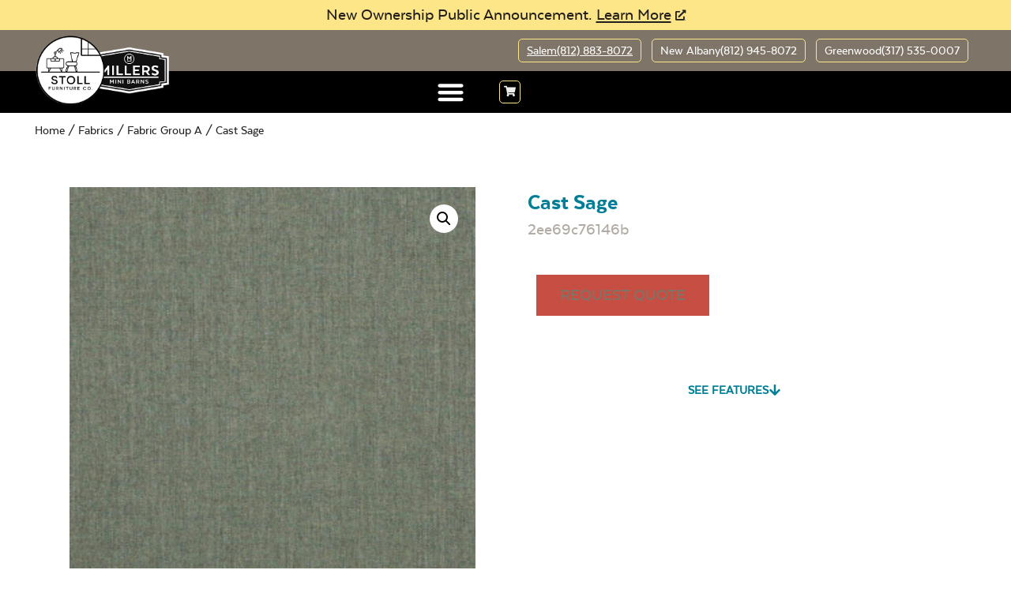

--- FILE ---
content_type: text/html; charset=UTF-8
request_url: https://millersminibarns.com/accessories-2/fabric-group-a/cast-sage/
body_size: 26905
content:
<!doctype html>
<html lang="en-US">
<head>
	<meta charset="UTF-8">
	<meta name="viewport" content="width=device-width, initial-scale=1">
	<link rel="profile" href="https://gmpg.org/xfn/11">
	<meta name='robots' content='index, follow, max-image-preview:large, max-snippet:-1, max-video-preview:-1' />
	<style>img:is([sizes="auto" i], [sizes^="auto," i]) { contain-intrinsic-size: 3000px 1500px }</style>
	
	<!-- This site is optimized with the Yoast SEO plugin v26.8 - https://yoast.com/product/yoast-seo-wordpress/ -->
	<title>Cast Sage | Millers Mini Barns</title>
	<meta name="description" content="Buy Cast Sage. Classic Terrace|Mayhew Collection|Comfo Back|Cozi Back|Casual Back Poly Outdoor Furniture|Nordic Collection|PAX Dining Collection|Dining" />
	<link rel="canonical" href="https://millersminibarns.com/fabrics/fabric-group-a/cast-sage/" />
	<meta property="og:locale" content="en_US" />
	<meta property="og:type" content="article" />
	<meta property="og:title" content="Cast Sage | Millers Mini Barns" />
	<meta property="og:description" content="Buy Cast Sage. Classic Terrace|Mayhew Collection|Comfo Back|Cozi Back|Casual Back Poly Outdoor Furniture|Nordic Collection|PAX Dining Collection|Dining" />
	<meta property="og:url" content="https://millersminibarns.com/fabrics/fabric-group-a/cast-sage/" />
	<meta property="og:site_name" content="Millers Mini Barns" />
	<meta property="article:modified_time" content="2023-09-13T18:36:58+00:00" />
	<meta property="og:image" content="https://cdn.millersminibarns.com/2023/05/Cast-Sage.jpg" />
	<meta property="og:image:width" content="300" />
	<meta property="og:image:height" content="300" />
	<meta property="og:image:type" content="image/jpeg" />
	<meta name="twitter:card" content="summary_large_image" />
	<script type="application/ld+json" class="yoast-schema-graph">{"@context":"https://schema.org","@graph":[{"@type":"WebPage","@id":"https://millersminibarns.com/fabrics/fabric-group-a/cast-sage/","url":"https://millersminibarns.com/fabrics/fabric-group-a/cast-sage/","name":"Cast Sage | Millers Mini Barns","isPartOf":{"@id":"https://millersminibarns.com/#website"},"primaryImageOfPage":{"@id":"https://millersminibarns.com/fabrics/fabric-group-a/cast-sage/#primaryimage"},"image":{"@id":"https://millersminibarns.com/fabrics/fabric-group-a/cast-sage/#primaryimage"},"thumbnailUrl":"https://cdn.millersminibarns.com/2023/05/Cast-Sage.jpg","datePublished":"2023-05-24T15:32:04+00:00","dateModified":"2023-09-13T18:36:58+00:00","description":"Buy Cast Sage. Classic Terrace|Mayhew Collection|Comfo Back|Cozi Back|Casual Back Poly Outdoor Furniture|Nordic Collection|PAX Dining Collection|Dining","breadcrumb":{"@id":"https://millersminibarns.com/fabrics/fabric-group-a/cast-sage/#breadcrumb"},"inLanguage":"en-US","potentialAction":[{"@type":"ReadAction","target":["https://millersminibarns.com/fabrics/fabric-group-a/cast-sage/"]}]},{"@type":"ImageObject","inLanguage":"en-US","@id":"https://millersminibarns.com/fabrics/fabric-group-a/cast-sage/#primaryimage","url":"https://cdn.millersminibarns.com/2023/05/Cast-Sage.jpg","contentUrl":"https://cdn.millersminibarns.com/2023/05/Cast-Sage.jpg","width":300,"height":300,"caption":"Cast Sage"},{"@type":"BreadcrumbList","@id":"https://millersminibarns.com/fabrics/fabric-group-a/cast-sage/#breadcrumb","itemListElement":[{"@type":"ListItem","position":1,"name":"Home","item":"https://millersminibarns.com/"},{"@type":"ListItem","position":2,"name":"Inventory","item":"https://millersminibarns.com/shop/"},{"@type":"ListItem","position":3,"name":"Cast Sage"}]},{"@type":"WebSite","@id":"https://millersminibarns.com/#website","url":"https://millersminibarns.com/","name":"Miller's Mini Barns","description":"Transform Your Backyard with Millers Mini Barns","publisher":{"@id":"https://millersminibarns.com/#organization"},"potentialAction":[{"@type":"SearchAction","target":{"@type":"EntryPoint","urlTemplate":"https://millersminibarns.com/?s={search_term_string}"},"query-input":{"@type":"PropertyValueSpecification","valueRequired":true,"valueName":"search_term_string"}}],"inLanguage":"en-US"},{"@type":"Organization","@id":"https://millersminibarns.com/#organization","name":"Miller's Mini Barns","url":"https://millersminibarns.com/","logo":{"@type":"ImageObject","inLanguage":"en-US","@id":"https://millersminibarns.com/#/schema/logo/image/","url":"https://cdn.millersminibarns.com/2025/11/stoll-furniture-millers-mini-barns-logo-500-e1762364832855.png","contentUrl":"https://cdn.millersminibarns.com/2025/11/stoll-furniture-millers-mini-barns-logo-500-e1762364832855.png","width":485,"height":253,"caption":"Miller's Mini Barns"},"image":{"@id":"https://millersminibarns.com/#/schema/logo/image/"}}]}</script>
	<!-- / Yoast SEO plugin. -->


<link rel="alternate" type="application/rss+xml" title="Millers Mini Barns &raquo; Feed" href="https://millersminibarns.com/feed/" />
<link rel="alternate" type="application/rss+xml" title="Millers Mini Barns &raquo; Comments Feed" href="https://millersminibarns.com/comments/feed/" />
<link rel="alternate" type="text/calendar" title="Millers Mini Barns &raquo; iCal Feed" href="https://millersminibarns.com/events/?ical=1" />
<link rel="alternate" type="application/rss+xml" title="Millers Mini Barns &raquo; Cast Sage Comments Feed" href="https://millersminibarns.com/fabrics/fabric-group-a/cast-sage/feed/" />
<script>
window._wpemojiSettings = {"baseUrl":"https:\/\/s.w.org\/images\/core\/emoji\/16.0.1\/72x72\/","ext":".png","svgUrl":"https:\/\/s.w.org\/images\/core\/emoji\/16.0.1\/svg\/","svgExt":".svg","source":{"concatemoji":"https:\/\/millersminibarns.com\/wp-includes\/js\/wp-emoji-release.min.js?ver=6.8.3"}};
/*! This file is auto-generated */
!function(s,n){var o,i,e;function c(e){try{var t={supportTests:e,timestamp:(new Date).valueOf()};sessionStorage.setItem(o,JSON.stringify(t))}catch(e){}}function p(e,t,n){e.clearRect(0,0,e.canvas.width,e.canvas.height),e.fillText(t,0,0);var t=new Uint32Array(e.getImageData(0,0,e.canvas.width,e.canvas.height).data),a=(e.clearRect(0,0,e.canvas.width,e.canvas.height),e.fillText(n,0,0),new Uint32Array(e.getImageData(0,0,e.canvas.width,e.canvas.height).data));return t.every(function(e,t){return e===a[t]})}function u(e,t){e.clearRect(0,0,e.canvas.width,e.canvas.height),e.fillText(t,0,0);for(var n=e.getImageData(16,16,1,1),a=0;a<n.data.length;a++)if(0!==n.data[a])return!1;return!0}function f(e,t,n,a){switch(t){case"flag":return n(e,"\ud83c\udff3\ufe0f\u200d\u26a7\ufe0f","\ud83c\udff3\ufe0f\u200b\u26a7\ufe0f")?!1:!n(e,"\ud83c\udde8\ud83c\uddf6","\ud83c\udde8\u200b\ud83c\uddf6")&&!n(e,"\ud83c\udff4\udb40\udc67\udb40\udc62\udb40\udc65\udb40\udc6e\udb40\udc67\udb40\udc7f","\ud83c\udff4\u200b\udb40\udc67\u200b\udb40\udc62\u200b\udb40\udc65\u200b\udb40\udc6e\u200b\udb40\udc67\u200b\udb40\udc7f");case"emoji":return!a(e,"\ud83e\udedf")}return!1}function g(e,t,n,a){var r="undefined"!=typeof WorkerGlobalScope&&self instanceof WorkerGlobalScope?new OffscreenCanvas(300,150):s.createElement("canvas"),o=r.getContext("2d",{willReadFrequently:!0}),i=(o.textBaseline="top",o.font="600 32px Arial",{});return e.forEach(function(e){i[e]=t(o,e,n,a)}),i}function t(e){var t=s.createElement("script");t.src=e,t.defer=!0,s.head.appendChild(t)}"undefined"!=typeof Promise&&(o="wpEmojiSettingsSupports",i=["flag","emoji"],n.supports={everything:!0,everythingExceptFlag:!0},e=new Promise(function(e){s.addEventListener("DOMContentLoaded",e,{once:!0})}),new Promise(function(t){var n=function(){try{var e=JSON.parse(sessionStorage.getItem(o));if("object"==typeof e&&"number"==typeof e.timestamp&&(new Date).valueOf()<e.timestamp+604800&&"object"==typeof e.supportTests)return e.supportTests}catch(e){}return null}();if(!n){if("undefined"!=typeof Worker&&"undefined"!=typeof OffscreenCanvas&&"undefined"!=typeof URL&&URL.createObjectURL&&"undefined"!=typeof Blob)try{var e="postMessage("+g.toString()+"("+[JSON.stringify(i),f.toString(),p.toString(),u.toString()].join(",")+"));",a=new Blob([e],{type:"text/javascript"}),r=new Worker(URL.createObjectURL(a),{name:"wpTestEmojiSupports"});return void(r.onmessage=function(e){c(n=e.data),r.terminate(),t(n)})}catch(e){}c(n=g(i,f,p,u))}t(n)}).then(function(e){for(var t in e)n.supports[t]=e[t],n.supports.everything=n.supports.everything&&n.supports[t],"flag"!==t&&(n.supports.everythingExceptFlag=n.supports.everythingExceptFlag&&n.supports[t]);n.supports.everythingExceptFlag=n.supports.everythingExceptFlag&&!n.supports.flag,n.DOMReady=!1,n.readyCallback=function(){n.DOMReady=!0}}).then(function(){return e}).then(function(){var e;n.supports.everything||(n.readyCallback(),(e=n.source||{}).concatemoji?t(e.concatemoji):e.wpemoji&&e.twemoji&&(t(e.twemoji),t(e.wpemoji)))}))}((window,document),window._wpemojiSettings);
</script>
<link rel='stylesheet' id='fluentform-elementor-widget-css' href='https://millersminibarns.com/wp-content/plugins/fluentform/assets/css/fluent-forms-elementor-widget.css?ver=6.1.14' media='all' />
<style id='wp-emoji-styles-inline-css'>

	img.wp-smiley, img.emoji {
		display: inline !important;
		border: none !important;
		box-shadow: none !important;
		height: 1em !important;
		width: 1em !important;
		margin: 0 0.07em !important;
		vertical-align: -0.1em !important;
		background: none !important;
		padding: 0 !important;
	}
</style>
<link rel='stylesheet' id='wp-block-library-css' href='https://millersminibarns.com/wp-includes/css/dist/block-library/style.min.css?ver=6.8.3' media='all' />
<style id='global-styles-inline-css'>
:root{--wp--preset--aspect-ratio--square: 1;--wp--preset--aspect-ratio--4-3: 4/3;--wp--preset--aspect-ratio--3-4: 3/4;--wp--preset--aspect-ratio--3-2: 3/2;--wp--preset--aspect-ratio--2-3: 2/3;--wp--preset--aspect-ratio--16-9: 16/9;--wp--preset--aspect-ratio--9-16: 9/16;--wp--preset--color--black: #000000;--wp--preset--color--cyan-bluish-gray: #abb8c3;--wp--preset--color--white: #ffffff;--wp--preset--color--pale-pink: #f78da7;--wp--preset--color--vivid-red: #cf2e2e;--wp--preset--color--luminous-vivid-orange: #ff6900;--wp--preset--color--luminous-vivid-amber: #fcb900;--wp--preset--color--light-green-cyan: #7bdcb5;--wp--preset--color--vivid-green-cyan: #00d084;--wp--preset--color--pale-cyan-blue: #8ed1fc;--wp--preset--color--vivid-cyan-blue: #0693e3;--wp--preset--color--vivid-purple: #9b51e0;--wp--preset--gradient--vivid-cyan-blue-to-vivid-purple: linear-gradient(135deg,rgba(6,147,227,1) 0%,rgb(155,81,224) 100%);--wp--preset--gradient--light-green-cyan-to-vivid-green-cyan: linear-gradient(135deg,rgb(122,220,180) 0%,rgb(0,208,130) 100%);--wp--preset--gradient--luminous-vivid-amber-to-luminous-vivid-orange: linear-gradient(135deg,rgba(252,185,0,1) 0%,rgba(255,105,0,1) 100%);--wp--preset--gradient--luminous-vivid-orange-to-vivid-red: linear-gradient(135deg,rgba(255,105,0,1) 0%,rgb(207,46,46) 100%);--wp--preset--gradient--very-light-gray-to-cyan-bluish-gray: linear-gradient(135deg,rgb(238,238,238) 0%,rgb(169,184,195) 100%);--wp--preset--gradient--cool-to-warm-spectrum: linear-gradient(135deg,rgb(74,234,220) 0%,rgb(151,120,209) 20%,rgb(207,42,186) 40%,rgb(238,44,130) 60%,rgb(251,105,98) 80%,rgb(254,248,76) 100%);--wp--preset--gradient--blush-light-purple: linear-gradient(135deg,rgb(255,206,236) 0%,rgb(152,150,240) 100%);--wp--preset--gradient--blush-bordeaux: linear-gradient(135deg,rgb(254,205,165) 0%,rgb(254,45,45) 50%,rgb(107,0,62) 100%);--wp--preset--gradient--luminous-dusk: linear-gradient(135deg,rgb(255,203,112) 0%,rgb(199,81,192) 50%,rgb(65,88,208) 100%);--wp--preset--gradient--pale-ocean: linear-gradient(135deg,rgb(255,245,203) 0%,rgb(182,227,212) 50%,rgb(51,167,181) 100%);--wp--preset--gradient--electric-grass: linear-gradient(135deg,rgb(202,248,128) 0%,rgb(113,206,126) 100%);--wp--preset--gradient--midnight: linear-gradient(135deg,rgb(2,3,129) 0%,rgb(40,116,252) 100%);--wp--preset--font-size--small: 13px;--wp--preset--font-size--medium: 20px;--wp--preset--font-size--large: 36px;--wp--preset--font-size--x-large: 42px;--wp--preset--spacing--20: 0.44rem;--wp--preset--spacing--30: 0.67rem;--wp--preset--spacing--40: 1rem;--wp--preset--spacing--50: 1.5rem;--wp--preset--spacing--60: 2.25rem;--wp--preset--spacing--70: 3.38rem;--wp--preset--spacing--80: 5.06rem;--wp--preset--shadow--natural: 6px 6px 9px rgba(0, 0, 0, 0.2);--wp--preset--shadow--deep: 12px 12px 50px rgba(0, 0, 0, 0.4);--wp--preset--shadow--sharp: 6px 6px 0px rgba(0, 0, 0, 0.2);--wp--preset--shadow--outlined: 6px 6px 0px -3px rgba(255, 255, 255, 1), 6px 6px rgba(0, 0, 0, 1);--wp--preset--shadow--crisp: 6px 6px 0px rgba(0, 0, 0, 1);}:root { --wp--style--global--content-size: 800px;--wp--style--global--wide-size: 1200px; }:where(body) { margin: 0; }.wp-site-blocks > .alignleft { float: left; margin-right: 2em; }.wp-site-blocks > .alignright { float: right; margin-left: 2em; }.wp-site-blocks > .aligncenter { justify-content: center; margin-left: auto; margin-right: auto; }:where(.wp-site-blocks) > * { margin-block-start: 24px; margin-block-end: 0; }:where(.wp-site-blocks) > :first-child { margin-block-start: 0; }:where(.wp-site-blocks) > :last-child { margin-block-end: 0; }:root { --wp--style--block-gap: 24px; }:root :where(.is-layout-flow) > :first-child{margin-block-start: 0;}:root :where(.is-layout-flow) > :last-child{margin-block-end: 0;}:root :where(.is-layout-flow) > *{margin-block-start: 24px;margin-block-end: 0;}:root :where(.is-layout-constrained) > :first-child{margin-block-start: 0;}:root :where(.is-layout-constrained) > :last-child{margin-block-end: 0;}:root :where(.is-layout-constrained) > *{margin-block-start: 24px;margin-block-end: 0;}:root :where(.is-layout-flex){gap: 24px;}:root :where(.is-layout-grid){gap: 24px;}.is-layout-flow > .alignleft{float: left;margin-inline-start: 0;margin-inline-end: 2em;}.is-layout-flow > .alignright{float: right;margin-inline-start: 2em;margin-inline-end: 0;}.is-layout-flow > .aligncenter{margin-left: auto !important;margin-right: auto !important;}.is-layout-constrained > .alignleft{float: left;margin-inline-start: 0;margin-inline-end: 2em;}.is-layout-constrained > .alignright{float: right;margin-inline-start: 2em;margin-inline-end: 0;}.is-layout-constrained > .aligncenter{margin-left: auto !important;margin-right: auto !important;}.is-layout-constrained > :where(:not(.alignleft):not(.alignright):not(.alignfull)){max-width: var(--wp--style--global--content-size);margin-left: auto !important;margin-right: auto !important;}.is-layout-constrained > .alignwide{max-width: var(--wp--style--global--wide-size);}body .is-layout-flex{display: flex;}.is-layout-flex{flex-wrap: wrap;align-items: center;}.is-layout-flex > :is(*, div){margin: 0;}body .is-layout-grid{display: grid;}.is-layout-grid > :is(*, div){margin: 0;}body{padding-top: 0px;padding-right: 0px;padding-bottom: 0px;padding-left: 0px;}a:where(:not(.wp-element-button)){text-decoration: underline;}:root :where(.wp-element-button, .wp-block-button__link){background-color: #32373c;border-width: 0;color: #fff;font-family: inherit;font-size: inherit;line-height: inherit;padding: calc(0.667em + 2px) calc(1.333em + 2px);text-decoration: none;}.has-black-color{color: var(--wp--preset--color--black) !important;}.has-cyan-bluish-gray-color{color: var(--wp--preset--color--cyan-bluish-gray) !important;}.has-white-color{color: var(--wp--preset--color--white) !important;}.has-pale-pink-color{color: var(--wp--preset--color--pale-pink) !important;}.has-vivid-red-color{color: var(--wp--preset--color--vivid-red) !important;}.has-luminous-vivid-orange-color{color: var(--wp--preset--color--luminous-vivid-orange) !important;}.has-luminous-vivid-amber-color{color: var(--wp--preset--color--luminous-vivid-amber) !important;}.has-light-green-cyan-color{color: var(--wp--preset--color--light-green-cyan) !important;}.has-vivid-green-cyan-color{color: var(--wp--preset--color--vivid-green-cyan) !important;}.has-pale-cyan-blue-color{color: var(--wp--preset--color--pale-cyan-blue) !important;}.has-vivid-cyan-blue-color{color: var(--wp--preset--color--vivid-cyan-blue) !important;}.has-vivid-purple-color{color: var(--wp--preset--color--vivid-purple) !important;}.has-black-background-color{background-color: var(--wp--preset--color--black) !important;}.has-cyan-bluish-gray-background-color{background-color: var(--wp--preset--color--cyan-bluish-gray) !important;}.has-white-background-color{background-color: var(--wp--preset--color--white) !important;}.has-pale-pink-background-color{background-color: var(--wp--preset--color--pale-pink) !important;}.has-vivid-red-background-color{background-color: var(--wp--preset--color--vivid-red) !important;}.has-luminous-vivid-orange-background-color{background-color: var(--wp--preset--color--luminous-vivid-orange) !important;}.has-luminous-vivid-amber-background-color{background-color: var(--wp--preset--color--luminous-vivid-amber) !important;}.has-light-green-cyan-background-color{background-color: var(--wp--preset--color--light-green-cyan) !important;}.has-vivid-green-cyan-background-color{background-color: var(--wp--preset--color--vivid-green-cyan) !important;}.has-pale-cyan-blue-background-color{background-color: var(--wp--preset--color--pale-cyan-blue) !important;}.has-vivid-cyan-blue-background-color{background-color: var(--wp--preset--color--vivid-cyan-blue) !important;}.has-vivid-purple-background-color{background-color: var(--wp--preset--color--vivid-purple) !important;}.has-black-border-color{border-color: var(--wp--preset--color--black) !important;}.has-cyan-bluish-gray-border-color{border-color: var(--wp--preset--color--cyan-bluish-gray) !important;}.has-white-border-color{border-color: var(--wp--preset--color--white) !important;}.has-pale-pink-border-color{border-color: var(--wp--preset--color--pale-pink) !important;}.has-vivid-red-border-color{border-color: var(--wp--preset--color--vivid-red) !important;}.has-luminous-vivid-orange-border-color{border-color: var(--wp--preset--color--luminous-vivid-orange) !important;}.has-luminous-vivid-amber-border-color{border-color: var(--wp--preset--color--luminous-vivid-amber) !important;}.has-light-green-cyan-border-color{border-color: var(--wp--preset--color--light-green-cyan) !important;}.has-vivid-green-cyan-border-color{border-color: var(--wp--preset--color--vivid-green-cyan) !important;}.has-pale-cyan-blue-border-color{border-color: var(--wp--preset--color--pale-cyan-blue) !important;}.has-vivid-cyan-blue-border-color{border-color: var(--wp--preset--color--vivid-cyan-blue) !important;}.has-vivid-purple-border-color{border-color: var(--wp--preset--color--vivid-purple) !important;}.has-vivid-cyan-blue-to-vivid-purple-gradient-background{background: var(--wp--preset--gradient--vivid-cyan-blue-to-vivid-purple) !important;}.has-light-green-cyan-to-vivid-green-cyan-gradient-background{background: var(--wp--preset--gradient--light-green-cyan-to-vivid-green-cyan) !important;}.has-luminous-vivid-amber-to-luminous-vivid-orange-gradient-background{background: var(--wp--preset--gradient--luminous-vivid-amber-to-luminous-vivid-orange) !important;}.has-luminous-vivid-orange-to-vivid-red-gradient-background{background: var(--wp--preset--gradient--luminous-vivid-orange-to-vivid-red) !important;}.has-very-light-gray-to-cyan-bluish-gray-gradient-background{background: var(--wp--preset--gradient--very-light-gray-to-cyan-bluish-gray) !important;}.has-cool-to-warm-spectrum-gradient-background{background: var(--wp--preset--gradient--cool-to-warm-spectrum) !important;}.has-blush-light-purple-gradient-background{background: var(--wp--preset--gradient--blush-light-purple) !important;}.has-blush-bordeaux-gradient-background{background: var(--wp--preset--gradient--blush-bordeaux) !important;}.has-luminous-dusk-gradient-background{background: var(--wp--preset--gradient--luminous-dusk) !important;}.has-pale-ocean-gradient-background{background: var(--wp--preset--gradient--pale-ocean) !important;}.has-electric-grass-gradient-background{background: var(--wp--preset--gradient--electric-grass) !important;}.has-midnight-gradient-background{background: var(--wp--preset--gradient--midnight) !important;}.has-small-font-size{font-size: var(--wp--preset--font-size--small) !important;}.has-medium-font-size{font-size: var(--wp--preset--font-size--medium) !important;}.has-large-font-size{font-size: var(--wp--preset--font-size--large) !important;}.has-x-large-font-size{font-size: var(--wp--preset--font-size--x-large) !important;}
:root :where(.wp-block-pullquote){font-size: 1.5em;line-height: 1.6;}
</style>
<link rel='stylesheet' id='dashicons-css' href='https://millersminibarns.com/wp-includes/css/dashicons.min.css?ver=6.8.3' media='all' />
<link rel='stylesheet' id='pewc-style-css' href='https://millersminibarns.com/wp-content/plugins/product-extras-for-woocommerce/assets/css/style.css?ver=3.27.0' media='all' />
<style id='pewc-style-inline-css'>

	ul.pewc-product-extra-groups label {
		font-weight: normal !important
	}
	.pewc-preset-style .child-product-wrapper {
		-webkit-justify-content: space-around;
		justify-content: space-around
	}
	.pewc-item-field-wrapper label {
		cursor: pointer
	}
	.pewc-preset-style .pewc-radio-images-wrapper:not(.pewc-components-wrapper),
	.pewc-preset-style .pewc-checkboxes-images-wrapper:not(.pewc-components-wrapper) {
		-webkit-justify-content: space-between;
		justify-content: space-between
	}
	.pewc-preset-style .pewc-radio-list-wrapper .pewc-radio-wrapper,
	.pewc-preset-style .pewc-checkboxes-list-wrapper .pewc-checkbox-wrapper {
		position: relative;
	}
	.pewc-preset-style .pewc-item-products input[type=number].pewc-child-quantity-field.pewc-independent-quantity-field {
		margin-top: 0
	}
	.pewc-preset-style input[type=number].pewc-child-quantity-field {
		margin-left: 0
	}
	.pewc-product-extra-groups .dd-options li {
		margin-bottom: 0
	}
	.pewc-product-extra-groups .dd-options li a,
	.pewc-product-extra-groups .dd-selected {
		padding: 1em
	}
	.pewc-product-extra-groups .dd-pointer {
		right: 1em
	}
	.pewc-product-extra-groups .dd-pointer:after {
		content: "";
	  width: 0.8em;
	  height: 0.5em;
	  background-color: var(--select-arrow);
	  clip-path: polygon(100% 0%, 0 0%, 50% 100%);
	}
	p.pewc-description {
		margin-top: 1em
	}
	
	.pewc-style-shadow .pewc-item {
		padding: 2em;
		margin-bottom: 3em;
		box-shadow: 0px 23px 56px #f1f1f1;
		background: transparent;
		border: 2px solid #f7f7f7;
		border-radius: 0.5em;
		transition: 0.3s box-shadow
	}
	.pewc-style-shadow .pewc-groups-standard .pewc-item {
		width: 95%;
	}
	.pewc-preset-style .pewc-checkbox-form-label,
	.pewc-preset-style .pewc-radio-form-label,
	.pewc-preset-style .pewc-item-field-wrapper,
	.pewc-preset-style .pewc-item-checkbox label {
		display: block;
		position: relative;
		margin-bottom: 12px;
		cursor: pointer;
		-webkit-user-select: none;
		-moz-user-select: none;
		-ms-user-select: none;
		user-select: none;
	}
	.pewc-preset-style .pewc-force-quantity .pewc-component-wrapper,
	.pewc-preset-style .pewc-force-quantity .pewc-component-wrapper img {
		cursor: not-allowed
	}
	.pewc-preset-style .has-enhanced-tooltip .pewc-item-field-wrapper {
		cursor: auto;
	}
	.pewc-preset-style .has-enhanced-tooltip span.pewc-tooltip-button {
		color: rgba( 33,150,243, 1 );
	}
	.pewc-preset-style .has-enhanced-tooltip span.pewc-tooltip-button:hover {
		color: inherit;
	}
	
	.pewc-preset-style .pewc-checkbox-form-label label,
	.pewc-preset-style .pewc-radio-form-label label,
	.pewc-preset-style .pewc-option-list .pewc-item-field-wrapper label,
	.pewc-preset-style .pewc-checkboxes-list-desc-wrapper,
	.pewc-preset-style .pewc-radio-list-desc-wrapper,
	.pewc-preset-style .pewc-option-list td label {
		padding-left: 35px;
	}
	.pewc-preset-style label.pewc-field-label {
		padding-left: 0
	}
	.pewc-preset-style .pewc-checkbox-form-label input,
	.pewc-preset-style .pewc-radio-form-label input,
	.pewc-preset-style .pewc-item-field-wrapper input[type="checkbox"],
	.pewc-preset-style .pewc-item-field-wrapper input[type="radio"],
	.pewc-preset-style input[type="checkbox"].pewc-form-field,
	.pewc-preset-style input[type="checkbox"].pewc-checkbox-form-field,
	.pewc-preset-style input[type="radio"].pewc-radio-form-field {
		position: absolute;
		opacity: 0;
		cursor: pointer;
		height: 0;
		width: 0;
	}
	.pewc-preset-style .pewc-checkbox-form-label span.pewc-theme-element,
	.pewc-preset-style .pewc-radio-form-label span.pewc-theme-element,
	.pewc-preset-style .pewc-item-field-wrapper span.pewc-theme-element,
	.pewc-preset-style .pewc-item-checkbox span.pewc-theme-element,
	.pewc-preset-style .pewc-checkbox-wrapper span.pewc-theme-element,
	.pewc-preset-style .pewc-radio-wrapper span.pewc-theme-element {
		content: "";
		position: absolute;
		top: 0;
		left: 0;
		height: 25px;
		width: 25px;
		background: #eee;
		cursor: pointer
	}
	.pewc-style-colour .pewc-checkbox-form-label span.pewc-theme-element,
	.pewc-style-colour .pewc-radio-form-label span.pewc-theme-element,
	.pewc-style-colour .pewc-item-field-wrapper span.pewc-theme-element,
	.pewc-style-colour .pewc-item-checkbox span.pewc-theme-element,
	.pewc-style-colour .pewc-checkbox-wrapper span.pewc-theme-element,
	.pewc-style-colour .pewc-radio-wrapper span.pewc-theme-element {
		background: rgba( 33,150,243, 0.2 );
	}
	.pewc-preset-style .pewc-item-field-wrapper .pewc-checkboxes-list-wrapper span.pewc-theme-element,
	.pewc-preset-style .pewc-item-field-wrapper .pewc-radio-list-wrapper span.pewc-theme-element,
	.pewc-style-colour .pewc-checkbox-wrapper span.pewc-theme-element {
		top: 50%;
		transform: translateY( -50% )
	}
	.pewc-preset-style .pewc-radio-form-label span.pewc-theme-element,
	.pewc-preset-style .pewc-radio-list-label-wrapper span.pewc-theme-element,
	.pewc-preset-style .pewc-radio-wrapper span.pewc-theme-element {
		border-radius: 50%
	}
	.pewc-preset-style .pewc-checkbox-form-label span.pewc-theme-element:hover,
	.pewc-preset-style .pewc-radio-form-label span.pewc-theme-element:hover,
	.pewc-preset-style .pewc-item-field-wrapper span.pewc-theme-element:hover,
	.pewc-preset-style .pewc-item-checkbox span.pewc-theme-element:hover,
	.pewc-style-colour .pewc-checkbox-wrapper span.pewc-theme-element:hover,
	.pewc-style-colour .pewc-radio-wrapper span.pewc-theme-element:hover {
		background: #ddd;
		transition: background 0.2s;
	}
	.pewc-style-colour .pewc-checkbox-form-label span.pewc-theme-element:hover,
	.pewc-style-colour .pewc-radio-form-label span.pewc-theme-element:hover,
	.pewc-style-colour .pewc-item-field-wrapper span.pewc-theme-element:hover,
	.pewc-style-colour .pewc-item-checkbox span.pewc-theme-element:hover,
	.pewc-style-colour .pewc-checkbox-wrapper span.pewc-theme-element:hover,
	.pewc-style-colour .pewc-radio-wrapper span.pewc-theme-element:hover {
		background: rgba( 33,150,243, 0.4 );
	}
	.pewc-preset-style .pewc-checkbox-form-label input:checked ~ span.pewc-theme-element,
	.pewc-preset-style .pewc-radio-form-label input:checked ~ span.pewc-theme-element,
	.pewc-preset-style .pewc-item-field-wrapper input:checked ~ span.pewc-theme-element,
	.pewc-preset-style .pewc-item-checkbox input:checked ~ span.pewc-theme-element,
	.pewc-preset-style .pewc-checkbox-wrapper input:checked ~ span.pewc-theme-element,
	.pewc-preset-style .pewc-radio-wrapper input:checked ~ span.pewc-theme-element {
		background: #2196F3;
	}
	.pewc-preset-style span.pewc-theme-element:after {
		content: "";
		position: absolute;
		display: none;
	}
	.pewc-preset-style .pewc-checkbox-form-label input:checked ~ span.pewc-theme-element:after,
	.pewc-preset-style .pewc-radio-form-label input:checked ~ span.pewc-theme-element:after,
	.pewc-preset-style .pewc-item-field-wrapper input:checked ~ span.pewc-theme-element:after,
	.pewc-preset-style .pewc-item-checkbox input:checked ~ span.pewc-theme-element:after,
	.pewc-preset-style .pewc-checkbox-wrapper input:checked ~ span.pewc-theme-element:after,
	.pewc-preset-style .pewc-radio-wrapper input:checked ~ span.pewc-theme-element:after {
		display: block;
	}
	.pewc-preset-style .pewc-checkbox-form-label span.pewc-theme-element:after,
	.pewc-preset-style .pewc-item-field-wrapper span.pewc-theme-element:after,
	.pewc-preset-style .pewc-item-checkbox span.pewc-theme-element:after,
	.pewc-preset-style .pewc-checkbox-wrapper span.pewc-theme-element:after,
	.pewc-preset-style .pewc-radio-wrapper span.pewc-theme-element:after {
		left: 9px;
		top: 5px;
		width: 5px;
		height: 10px;
		border: solid white;
		border-width: 0 3px 3px 0;
		-webkit-transform: rotate(45deg);
		-ms-transform: rotate(45deg);
		transform: rotate(45deg);
	}
	.pewc-preset-style .pewc-radio-form-label span.pewc-theme-element:after,
	.pewc-preset-style .pewc-radio-list-label-wrapper span.pewc-theme-element:after {
		top: 7px;
	  left: 7px;
	  width: 8px;
	  height: 8px;
	  border-radius: 50%;
	  background: white;
	}
	.pewc-preset-style .pewc-radio-image-wrapper,
	.pewc-preset-style .pewc-checkbox-image-wrapper {
		border: 2px solid #eee;
		padding: 0.5em;
		position: relative
	}
	.pewc-preset-style .pewc-item-products-radio .pewc-theme-element,
	.pewc-preset-style .pewc-item-products-checkboxes .pewc-theme-element,
	.pewc-preset-style .pewc-item-products-components .pewc-theme-element,
	.pewc-preset-style .pewc-item-image_swatch .pewc-theme-element {
		display: none
	}
	.pewc-preset-style.pewc-show-inputs .pewc-item-products-radio .checked .pewc-theme-element,
	.pewc-preset-style.pewc-show-inputs .pewc-item-products-checkboxes .checked .pewc-theme-element,
	.pewc-preset-style.pewc-show-inputs .pewc-item-products-components .checked .pewc-theme-element,
	.pewc-preset-style.pewc-show-inputs .pewc-item-image_swatch .checked .pewc-theme-element {
		display: block;
		top: 2px;
		left: 2px
	}
	.pewc-preset-style.pewc-show-inputs .pewc-radio-image-wrapper,
	.pewc-preset-style.pewc-show-inputs .pewc-checkbox-image-wrapper {
		border-width: 4px
	}
	.pewc-preset-style .pewc-item[not:.pewc-circular-swatches] .pewc-radio-image-wrapper.checked,
	.pewc-preset-style .pewc-item[not:.pewc-circular-swatches] .pewc-radio-image-wrapper:not(.pewc-checkbox-disabled):hover,
	.pewc-preset-style .pewc-item[not:.pewc-circular-swatches] .pewc-checkbox-image-wrapper.checked,
	.pewc-preset-style .child-product-wrapper:not(.pewc-column-wrapper) .pewc-checkbox-image-wrapper:not(.pewc-checkbox-disabled):hover {
		border: 2px solid #2196F3
	}
	.pewc-preset-style .pewc-radio-image-wrapper label input:checked + img,
	.pewc-preset-style .pewc-checkbox-image-wrapper label input:checked + img {
		border: 0
	}
	.pewc-preset-style .pewc-item-image_swatch .pewc-checkboxes-images-wrapper .pewc-checkbox-image-wrapper,
	.pewc-preset-style ul.pewc-product-extra-groups .pewc-item-image_swatch.pewc-item label,
	.pewc-preset-style .pewc-item-products .child-product-wrapper:not(.pewc-column-wrapper) .pewc-checkbox-image-wrapper:not(.pewc-component-wrapper),
	.pewc-preset-style .pewc-item-products .child-product-wrapper .pewc-radio-image-wrapper:not(.pewc-component-wrapper),
	.pewc-preset-style ul.pewc-product-extra-groups .pewc-item-products.pewc-item label {
		display: -webkit-flex !important;
		display: flex !important;
		-webkit-flex-direction: column;
		flex-direction: column;
	}
	.pewc-quantity-layout-grid .pewc-preset-style .pewc-checkbox-desc-wrapper,
	.pewc-quantity-layout-grid .pewc-preset-style .pewc-radio-desc-wrapper {
		margin-top: auto;
	}
	.pewc-preset-style .products-quantities-independent:not(.pewc-column-wrapper) .pewc-checkbox-desc-wrapper,
	.pewc-preset-style .products-quantities-independent:not(.pewc-column-wrapper) .pewc-radio-desc-wrapper {
		display: grid;
    	grid-template-columns: 80px 1fr;
		-webkit-align-items: center;
		align-items: center
	}
	.pewc-preset-style .pewc-text-swatch .pewc-checkbox-form-label:hover,
    .pewc-preset-style .pewc-text-swatch .pewc-radio-form-label:hover {
      border-color: #2196F3;
    }
	.pewc-preset-style .pewc-text-swatch .pewc-checkbox-form-label.active-swatch,
    .pewc-preset-style .pewc-text-swatch .pewc-radio-form-label.active-swatch {
		border-color: #2196F3;
      	background: #2196F3;
	  	color: #fff;
    }
	.pewc-range-slider {
		color: #2196F3;
	}
	.pewc-preset-style .wp-color-result-text {
		background-color: #f1f1f1;
    	/* padding: 0.5em 1em; */
	}
	.pewc-preset-style .pewc-item-field-wrapper .wp-color-result {
		padding-left: 3em !important;
    	font-size: inherit !important;
	}
	.pewc-preset-style .pewc-item input[type=number],
	.pewc-preset-style .pewc-item input[type=text],
	.pewc-preset-style .pewc-item textarea {
		padding: 0.5em 1em;
		background-color: #f7f7f7;
		outline: 0;
		border: 0;
		-webkit-appearance: none;
		box-sizing: border-box;
		font-weight: normal;
		box-shadow: none;
	}
	.pewc-style-simple .pewc-item input[type=number],
	.pewc-style-simple .pewc-item input[type=text],
	.pewc-style-simple .pewc-item textarea {
		background: none;
		border: 1px solid #ccc
	}
	.pewc-style-colour .pewc-item input[type=number],
	.pewc-style-colour .pewc-item input[type=text],
	.pewc-style-colour .pewc-item textarea {
    	background: rgba( 33,150,243, 0.1 );
	}
	.pewc-preset-style input[type=number]:focus,
	.pewc-preset-style input[type=text]:focus,
	.pewc-preset-style textarea:focus {
    	border: 1px solid rgba( 33,150,243, 0.2 );
	}
	.pewc-style-colour .dropzone {
		border-color: #2196F3;
		background: rgba( 33,150,243, 0.1 )
	}
	.pewc-select-wrapper select {
		background-color: transparent;
		border: none;
		padding: 0 1em 0 0;
		margin: 0;
		width: 100%;
		font-family: inherit;
		font-size: inherit;
		cursor: inherit;
		line-height: inherit;
		outline: none
	}
	.pewc-select-wrapper {
		width: 100%;
		border: 2px solid #eee;
		border-radius: 0;
		padding: 0.75em 0.75em;
		cursor: pointer;
		line-height: 1.1;
		background-color: #fff
	}
	.pewc-preset-style .select2-container--default .select2-selection--single {
		border: 2px solid #eee;
		border-radius: 0;
	}
	.pewc-preset-style .select2-container .select2-selection--single {
		height: auto;
		padding: 0.5em;
	}
	.pewc-preset-style .select2-container--default .select2-selection--single .select2-selection__arrow {
    top: 50%;
    transform: translateY(-50%);
	}
	.pewc-preset-style .dd-select {
		border: 2px solid #eee;
		background: white !important
	}
	.pewc-style-rounded .pewc-item-field-wrapper span.pewc-theme-element {
		border-radius: 0.5em
	}
	.pewc-preset-style.pewc-style-rounded .pewc-radio-form-label span.pewc-theme-element,
	.pewc-preset-style.pewc-style-rounded .pewc-radio-list-label-wrapper span.pewc-theme-element {
		border-radius: 50%
	}
	.pewc-style-rounded input[type=number],
	.pewc-style-rounded input[type=text],
	.pewc-style-rounded textarea,
	.pewc-style-rounded .pewc-radio-image-wrapper,
	.pewc-style-rounded .pewc-checkbox-image-wrapper,
	.pewc-style-rounded .pewc-select-wrapper,
	.pewc-style-rounded .dd-select,
	.pewc-style-rounded .dd-options,
	.pewc-style-rounded .dropzone {
		border-radius: 1em
	}
	.pewc-preset-style .pewc-groups-tabs .pewc-group-wrap {
		background: none;
		padding: 2em 2em 1em;
		margin-bottom: 1em;
		border: 1px solid #eee
	}
	.pewc-style-colour .pewc-groups-tabs .pewc-group-wrap {
		border: 1px solid rgba( 33,150,243, 0.1 );
	}
	.pewc-style-rounded .pewc-groups-tabs .pewc-group-wrap {
		border-radius: 1em;
		border-top-left-radius: 0
	}
	.pewc-preset-style .pewc-tabs-wrapper .pewc-tab {
		background: #f1f1f1;
    border: 1px solid #f1f1f1;
		border-bottom: 1px solid #fff;
    margin-bottom: -1px;
		transition: 0.3s background
	}
	.pewc-style-rounded .pewc-tabs-wrapper .pewc-tab {
		border-top-right-radius: 0.5em;
		border-top-left-radius: 0.5em;
	}
	.pewc-preset-style .pewc-tabs-wrapper .pewc-tab:hover {
		background: #ddd;
	}
	.pewc-style-colour .pewc-tabs-wrapper .pewc-tab {
		background: rgba( 33,150,243, 0.1 );
		border: 1px solid rgba( 33,150,243, 0.1 );
		border-bottom: 0;
	}
	.pewc-style-colour .pewc-tabs-wrapper .pewc-tab:hover {
		background: rgba( 33,150,243, 0.2 );
	}
	.pewc-preset-style .pewc-tabs-wrapper .pewc-tab.active-tab,
	.pewc-style-colour .pewc-tabs-wrapper .pewc-tab.active-tab {
		background: #fff;
		border-bottom-color: #fff
	}
	.pewc-preset-style .pewc-groups-accordion .pewc-group-wrap.group-active .pewc-group-content-wrapper {
		padding: 2em 0;
		background: none
	}
	.pewc-preset-style .pewc-groups-accordion .pewc-group-wrap h3 {
		background: #eee;
	}
	.pewc-style-colour .pewc-groups-accordion .pewc-group-wrap h3 {
		background: rgba( 33,150,243, 0.1 );
	}
	.pewc-style-colour .pewc-steps-wrapper .pewc-tab,
	.pewc-style-colour .pewc-groups-accordion .pewc-group-wrap h3 {
		background: rgba( 33,150,243, 0.1 );
	}
	.pewc-style-colour .pewc-steps-wrapper .pewc-tab:after,
	.pewc-style-colour .pewc-groups-accordion .pewc-group-wrap h3 {
		border-left-color: rgba( 33,150,243, 0.1 );
	}
	.pewc-style-colour .pewc-steps-wrapper .pewc-tab.active-tab,
	.pewc-style-colour .pewc-groups-accordion .pewc-group-wrap.group-active h3 {
		background: rgba( 33,150,243, 0.2 );
	}
	.pewc-style-colour .pewc-steps-wrapper .pewc-tab.active-tab:after,
	.pewc-style-colour .pewc-groups-accordion .pewc-group-wrap.group-active h3 {
		border-left-color: rgba( 33,150,243, 0.2 );
	}

	/* Add-Ons Ultimate character counter */
	.pewc-text-counter-container {float:right; margin-top: 1em;}
	.pewc-text-counter-container .pewc-current-count.error { color:#ff0000; }
	tr td .pewc-text-counter-container {float:none;}
</style>
<link rel='stylesheet' id='pewc-tooltipster-style-css' href='https://millersminibarns.com/wp-content/plugins/product-extras-for-woocommerce/assets/css/tooltipster.bundle.min.css?ver=3.27.0' media='all' />
<link rel='stylesheet' id='pewc-tooltipster-shadow-css' href='https://millersminibarns.com/wp-content/plugins/product-extras-for-woocommerce/assets/css/tooltipster-sideTip-shadow.min.css?ver=3.27.0' media='all' />
<link rel='stylesheet' id='woof-css' href='https://millersminibarns.com/wp-content/plugins/woocommerce-products-filter/css/front.css?ver=2.2.9.4' media='all' />
<style id='woof-inline-css'>

.woof_products_top_panel li span, .woof_products_top_panel2 li span{background: url(https://millersminibarns.com/wp-content/plugins/woocommerce-products-filter/img/delete.png);background-size: 14px 14px;background-repeat: no-repeat;background-position: right;}
.jQuery-plainOverlay-progress {
                        border-top: 12px solid #fce687 !important;
                    }
.woof_edit_view{
                    display: none;
                }

</style>
<link rel='stylesheet' id='chosen-drop-down-css' href='https://millersminibarns.com/wp-content/plugins/woocommerce-products-filter/js/chosen/chosen.min.css?ver=2.2.9.4' media='all' />
<link rel='stylesheet' id='icheck-jquery-color-css' href='https://millersminibarns.com/wp-content/plugins/woocommerce-products-filter/js/icheck/skins/minimal/blue.css?ver=2.2.9.4' media='all' />
<link rel='stylesheet' id='woof_by_onsales_html_items-css' href='https://millersminibarns.com/wp-content/plugins/woocommerce-products-filter/ext/by_onsales/css/by_onsales.css?ver=2.2.9.4' media='all' />
<link rel='stylesheet' id='photoswipe-css' href='https://millersminibarns.com/wp-content/plugins/woocommerce/assets/css/photoswipe/photoswipe.min.css?ver=10.4.3' media='all' />
<link rel='stylesheet' id='photoswipe-default-skin-css' href='https://millersminibarns.com/wp-content/plugins/woocommerce/assets/css/photoswipe/default-skin/default-skin.min.css?ver=10.4.3' media='all' />
<link rel='stylesheet' id='woocommerce-layout-css' href='https://millersminibarns.com/wp-content/plugins/woocommerce/assets/css/woocommerce-layout.css?ver=10.4.3' media='all' />
<link rel='stylesheet' id='woocommerce-smallscreen-css' href='https://millersminibarns.com/wp-content/plugins/woocommerce/assets/css/woocommerce-smallscreen.css?ver=10.4.3' media='only screen and (max-width: 768px)' />
<link rel='stylesheet' id='woocommerce-general-css' href='https://millersminibarns.com/wp-content/plugins/woocommerce/assets/css/woocommerce.css?ver=10.4.3' media='all' />
<style id='woocommerce-inline-inline-css'>
.woocommerce form .form-row .required { visibility: visible; }
</style>
<link rel='stylesheet' id='tribe-events-v2-single-skeleton-css' href='https://millersminibarns.com/wp-content/plugins/the-events-calendar/build/css/tribe-events-single-skeleton.css?ver=6.15.14' media='all' />
<link rel='stylesheet' id='tribe-events-v2-single-skeleton-full-css' href='https://millersminibarns.com/wp-content/plugins/the-events-calendar/build/css/tribe-events-single-full.css?ver=6.15.14' media='all' />
<link rel='stylesheet' id='tec-events-elementor-widgets-base-styles-css' href='https://millersminibarns.com/wp-content/plugins/the-events-calendar/build/css/integrations/plugins/elementor/widgets/widget-base.css?ver=6.15.14' media='all' />
<link rel='stylesheet' id='hello-elementor-theme-style-css' href='https://millersminibarns.com/wp-content/themes/hello-elementor/assets/css/theme.css?ver=3.4.5' media='all' />
<link rel='stylesheet' id='hello-elementor-child-style-css' href='https://millersminibarns.com/wp-content/themes/hello-rosewood-child/style.css?ver=1.0.0' media='all' />
<link rel='stylesheet' id='hello-elementor-css' href='https://millersminibarns.com/wp-content/themes/hello-elementor/assets/css/reset.css?ver=3.4.5' media='all' />
<link rel='stylesheet' id='hello-elementor-header-footer-css' href='https://millersminibarns.com/wp-content/themes/hello-elementor/assets/css/header-footer.css?ver=3.4.5' media='all' />
<link rel='stylesheet' id='e-animation-fadeInLeft-css' href='https://millersminibarns.com/wp-content/plugins/elementor/assets/lib/animations/styles/fadeInLeft.min.css?ver=3.34.2' media='all' />
<link rel='stylesheet' id='elementor-frontend-css' href='https://millersminibarns.com/wp-content/uploads/elementor/css/custom-frontend.min.css?ver=1768968718' media='all' />
<link rel='stylesheet' id='widget-heading-css' href='https://millersminibarns.com/wp-content/plugins/elementor/assets/css/widget-heading.min.css?ver=3.34.2' media='all' />
<link rel='stylesheet' id='widget-nav-menu-css' href='https://millersminibarns.com/wp-content/uploads/elementor/css/custom-pro-widget-nav-menu.min.css?ver=1768968718' media='all' />
<link rel='stylesheet' id='widget-image-css' href='https://millersminibarns.com/wp-content/plugins/elementor/assets/css/widget-image.min.css?ver=3.34.2' media='all' />
<link rel='stylesheet' id='e-sticky-css' href='https://millersminibarns.com/wp-content/plugins/elementor-pro/assets/css/modules/sticky.min.css?ver=3.34.1' media='all' />
<link rel='stylesheet' id='widget-woocommerce-notices-css' href='https://millersminibarns.com/wp-content/plugins/elementor-pro/assets/css/widget-woocommerce-notices.min.css?ver=3.34.1' media='all' />
<link rel='stylesheet' id='widget-woocommerce-product-images-css' href='https://millersminibarns.com/wp-content/plugins/elementor-pro/assets/css/widget-woocommerce-product-images.min.css?ver=3.34.1' media='all' />
<link rel='stylesheet' id='widget-woocommerce-product-add-to-cart-css' href='https://millersminibarns.com/wp-content/uploads/elementor/css/custom-pro-widget-woocommerce-product-add-to-cart.min.css?ver=1768968718' media='all' />
<link rel='stylesheet' id='widget-nested-accordion-css' href='https://millersminibarns.com/wp-content/plugins/elementor/assets/css/widget-nested-accordion.min.css?ver=3.34.2' media='all' />
<link rel='stylesheet' id='widget-spacer-css' href='https://millersminibarns.com/wp-content/plugins/elementor/assets/css/widget-spacer.min.css?ver=3.34.2' media='all' />
<link rel='stylesheet' id='e-animation-fadeIn-css' href='https://millersminibarns.com/wp-content/plugins/elementor/assets/lib/animations/styles/fadeIn.min.css?ver=3.34.2' media='all' />
<link rel='stylesheet' id='e-popup-css' href='https://millersminibarns.com/wp-content/plugins/elementor-pro/assets/css/conditionals/popup.min.css?ver=3.34.1' media='all' />
<link rel='stylesheet' id='elementor-post-18-css' href='https://millersminibarns.com/wp-content/uploads/elementor/css/post-18.css?ver=1768968718' media='all' />
<link rel='stylesheet' id='uael-frontend-css' href='https://millersminibarns.com/wp-content/plugins/ultimate-elementor/assets/min-css/uael-frontend.min.css?ver=1.42.3' media='all' />
<link rel='stylesheet' id='uael-teammember-social-icons-css' href='https://millersminibarns.com/wp-content/plugins/elementor/assets/css/widget-social-icons.min.css?ver=3.24.0' media='all' />
<link rel='stylesheet' id='uael-social-share-icons-brands-css' href='https://millersminibarns.com/wp-content/plugins/elementor/assets/lib/font-awesome/css/brands.css?ver=5.15.3' media='all' />
<link rel='stylesheet' id='uael-social-share-icons-fontawesome-css' href='https://millersminibarns.com/wp-content/plugins/elementor/assets/lib/font-awesome/css/fontawesome.css?ver=5.15.3' media='all' />
<link rel='stylesheet' id='uael-nav-menu-icons-css' href='https://millersminibarns.com/wp-content/plugins/elementor/assets/lib/font-awesome/css/solid.css?ver=5.15.3' media='all' />
<link rel='stylesheet' id='elementor-post-24-css' href='https://millersminibarns.com/wp-content/uploads/elementor/css/post-24.css?ver=1768968718' media='all' />
<link rel='stylesheet' id='elementor-post-1995-css' href='https://millersminibarns.com/wp-content/uploads/elementor/css/post-1995.css?ver=1768968726' media='all' />
<link rel='stylesheet' id='elementor-post-3863-css' href='https://millersminibarns.com/wp-content/uploads/elementor/css/post-3863.css?ver=1768968819' media='all' />
<link rel='stylesheet' id='elementor-post-320262-css' href='https://millersminibarns.com/wp-content/uploads/elementor/css/post-320262.css?ver=1768968718' media='all' />
<link rel='stylesheet' id='e-woocommerce-notices-css' href='https://millersminibarns.com/wp-content/plugins/elementor-pro/assets/css/woocommerce-notices.min.css?ver=3.34.1' media='all' />
<link rel='stylesheet' id='ecs-styles-css' href='https://millersminibarns.com/wp-content/plugins/ele-custom-skin/assets/css/ecs-style.css?ver=3.1.9' media='all' />
<link rel='stylesheet' id='elementor-post-1083-css' href='https://millersminibarns.com/wp-content/uploads/elementor/css/post-1083.css?ver=1659807190' media='all' />
<link rel='stylesheet' id='elementor-post-3398-css' href='https://millersminibarns.com/wp-content/uploads/elementor/css/post-3398.css?ver=1692712669' media='all' />
<script src="https://millersminibarns.com/wp-includes/js/jquery/jquery.min.js?ver=3.7.1" id="jquery-core-js"></script>
<script src="https://millersminibarns.com/wp-includes/js/jquery/jquery-migrate.min.js?ver=3.4.1" id="jquery-migrate-js"></script>
<script src="https://millersminibarns.com/wp-content/plugins/woocommerce/assets/js/jquery-blockui/jquery.blockUI.min.js?ver=2.7.0-wc.10.4.3" id="wc-jquery-blockui-js" data-wp-strategy="defer"></script>
<script src="https://millersminibarns.com/wp-content/plugins/woocommerce/assets/js/zoom/jquery.zoom.min.js?ver=1.7.21-wc.10.4.3" id="wc-zoom-js" defer data-wp-strategy="defer"></script>
<script src="https://millersminibarns.com/wp-content/plugins/woocommerce/assets/js/flexslider/jquery.flexslider.min.js?ver=2.7.2-wc.10.4.3" id="wc-flexslider-js" defer data-wp-strategy="defer"></script>
<script src="https://millersminibarns.com/wp-content/plugins/woocommerce/assets/js/photoswipe/photoswipe.min.js?ver=4.1.1-wc.10.4.3" id="wc-photoswipe-js" defer data-wp-strategy="defer"></script>
<script src="https://millersminibarns.com/wp-content/plugins/woocommerce/assets/js/photoswipe/photoswipe-ui-default.min.js?ver=4.1.1-wc.10.4.3" id="wc-photoswipe-ui-default-js" defer data-wp-strategy="defer"></script>
<script src="https://millersminibarns.com/wp-content/plugins/woocommerce/assets/js/js-cookie/js.cookie.min.js?ver=2.1.4-wc.10.4.3" id="wc-js-cookie-js" defer data-wp-strategy="defer"></script>
<script id="woocommerce-js-extra">
var woocommerce_params = {"ajax_url":"\/wp-admin\/admin-ajax.php","wc_ajax_url":"\/?wc-ajax=%%endpoint%%","i18n_password_show":"Show password","i18n_password_hide":"Hide password"};
</script>
<script src="https://millersminibarns.com/wp-content/plugins/woocommerce/assets/js/frontend/woocommerce.min.js?ver=10.4.3" id="woocommerce-js" defer data-wp-strategy="defer"></script>
<script id="ecs_ajax_load-js-extra">
var ecs_ajax_params = {"ajaxurl":"https:\/\/millersminibarns.com\/wp-admin\/admin-ajax.php","posts":"{\"page\":0,\"post_type\":\"product\",\"product\":\"cast-sage\",\"name\":\"cast-sage\",\"error\":\"\",\"m\":\"\",\"p\":0,\"post_parent\":\"\",\"subpost\":\"\",\"subpost_id\":\"\",\"attachment\":\"\",\"attachment_id\":0,\"pagename\":\"\",\"page_id\":0,\"second\":\"\",\"minute\":\"\",\"hour\":\"\",\"day\":0,\"monthnum\":0,\"year\":0,\"w\":0,\"category_name\":\"\",\"tag\":\"\",\"cat\":\"\",\"tag_id\":\"\",\"author\":\"\",\"author_name\":\"\",\"feed\":\"\",\"tb\":\"\",\"paged\":0,\"meta_key\":\"\",\"meta_value\":\"\",\"preview\":\"\",\"s\":\"\",\"sentence\":\"\",\"title\":\"\",\"fields\":\"all\",\"menu_order\":\"\",\"embed\":\"\",\"category__in\":[],\"category__not_in\":[],\"category__and\":[],\"post__in\":[],\"post__not_in\":[],\"post_name__in\":[],\"tag__in\":[],\"tag__not_in\":[],\"tag__and\":[],\"tag_slug__in\":[],\"tag_slug__and\":[],\"post_parent__in\":[],\"post_parent__not_in\":[],\"author__in\":[],\"author__not_in\":[],\"search_columns\":[],\"ignore_sticky_posts\":false,\"suppress_filters\":false,\"cache_results\":true,\"update_post_term_cache\":true,\"update_menu_item_cache\":false,\"lazy_load_term_meta\":true,\"update_post_meta_cache\":true,\"posts_per_page\":6,\"nopaging\":false,\"comments_per_page\":\"50\",\"no_found_rows\":false,\"order\":\"DESC\"}"};
</script>
<script src="https://millersminibarns.com/wp-content/plugins/ele-custom-skin/assets/js/ecs_ajax_pagination.js?ver=3.1.9" id="ecs_ajax_load-js"></script>
<script src="https://millersminibarns.com/wp-content/plugins/ele-custom-skin/assets/js/ecs.js?ver=3.1.9" id="ecs-script-js"></script>
<link rel="https://api.w.org/" href="https://millersminibarns.com/wp-json/" /><link rel="alternate" title="JSON" type="application/json" href="https://millersminibarns.com/wp-json/wp/v2/product/9895" /><link rel="EditURI" type="application/rsd+xml" title="RSD" href="https://millersminibarns.com/xmlrpc.php?rsd" />
<meta name="generator" content="WordPress 6.8.3" />
<meta name="generator" content="WooCommerce 10.4.3" />
<link rel='shortlink' href='https://millersminibarns.com/?p=9895' />
<link rel="alternate" title="oEmbed (JSON)" type="application/json+oembed" href="https://millersminibarns.com/wp-json/oembed/1.0/embed?url=https%3A%2F%2Fmillersminibarns.com%2Ffabrics%2Ffabric-group-a%2Fcast-sage%2F" />
<link rel="alternate" title="oEmbed (XML)" type="text/xml+oembed" href="https://millersminibarns.com/wp-json/oembed/1.0/embed?url=https%3A%2F%2Fmillersminibarns.com%2Ffabrics%2Ffabric-group-a%2Fcast-sage%2F&#038;format=xml" />
  <style type="text/css">
    .pewc-group-content-wrapper {
      background-color:  !important;
    }
    ul.pewc-product-extra-groups {
      margin-left: px;
      margin-bottom: px;
      padding: px;
      background-color: ;
    }
    .pewc-product-extra-groups > li {
      margin-left: px;
      margin-bottom: px;
      padding-top: px;
      padding-bottom: px;
      padding-left: px;
      padding-right: px;
      background-color: ;
      color: 0;
    }

    
    
          .pewc-group-heading-wrapper h3 {
        color: #333;
      }
    
          .pewc-group-heading-wrapper h3 {
        font-size: 32px;
      }
    
          .pewc-preset-style .pewc-groups-accordion .pewc-group-wrap h3 {
        background-color: transparent;
      }
      .pewc-groups-accordion .pewc-group-heading-wrapper, .pewc-preset-style .pewc-groups-accordion .pewc-group-wrap h3 {
        background-color: #eee;
      }
    
          .pewc-group-description {
      color: #222;
      }
    
          .pewc-group-description {
        font-size: 18px;
      }
    
          .pewc-step-buttons .pewc-next-step-button[data-direction="next"] {
        background-color: #eee;
      }
              .pewc-step-buttons .pewc-next-step-button[data-direction="next"] {
        color: #222;
      }
    
          .pewc-step-buttons .pewc-next-step-button[data-direction="previous"] {
        background-color: #eee;
      }
              .pewc-step-buttons .pewc-next-step-button[data-direction="previous"] {
        color: #222;
      }
    
          .pewc-steps-wrapper .pewc-tab  {
        background: #f9f9f9;
      }
      .pewc-steps-wrapper .pewc-tab:after {
        border-left-color: #f9f9f9;
      }
    
          .pewc-steps-wrapper .pewc-tab.active-tab  {
        background: #f1f1f1;
      }
      .pewc-steps-wrapper .pewc-tab.active-tab:after {
        border-left-color: #f1f1f1;
      }
    
          .pewc-preset-style .pewc-tabs-wrapper .pewc-tab  {
        background: #f1f1f1;
        border-color: #f1f1f1;
        border-bottom-color: #fff;

      }
    
          .pewc-preset-style .pewc-tabs-wrapper .pewc-tab.active-tab  {
        background: #fff;
        border-bottom-color: #fff;
      }
    
          .pewc-groups-accordion .pewc-group-wrap h3::before {
        border-color: #222;
      }
    
          .pewc-groups-accordion .pewc-group-wrap h3::before {
        height: 0.3em;
        width: 0.3em;
      }
        
                textarea.pewc-form-field {
      height: em;
    }
          .pewc-has-hex .pewc-radio-images-wrapper[class*=" pewc-columns-"] .pewc-radio-image-wrapper,
      .pewc-hex {
        width: 60px;
      }
                .pewc-hex {
        height: 60px;
      }
          .pewc-preset-style .pewc-radio-image-wrapper.checked,
      .pewc-preset-style .pewc-checkbox-image-wrapper.checked,
      .pewc-preset-style .checked .pewc-hex {
        border-color:  #2196f3;
      }
      /* 3.25.4, so that hover is only applied on screens with mice */
      @media (pointer: fine) {
        .pewc-preset-style .pewc-radio-image-wrapper:hover,
        .pewc-preset-style .pewc-checkbox-image-wrapper:hover,
        .pewc-preset-style .pewc-radio-image-wrapper:hover .pewc-hex {
          border-color:  #2196f3;
        }
      }
          .pewc-preset-style .pewc-radio-image-wrapper,
      .pewc-preset-style .pewc-checkbox-image-wrapper {
        padding: 8px
      }
          .pewc-preset-style .products-quantities-independent:not(.pewc-column-wrapper) .pewc-checkbox-desc-wrapper,
      .pewc-preset-style .products-quantities-independent:not(.pewc-column-wrapper) .pewc-radio-desc-wrapper {
        display: grid;
      }
      </style>
  
		<script>
		var pewc_look_up_tables = [];
		var pewc_look_up_fields = [];
		</script>

	<!-- Schema optimized by Schema Pro --><script type="application/ld+json">[]</script><!-- / Schema optimized by Schema Pro --><!-- site-navigation-element Schema optimized by Schema Pro --><script type="application/ld+json">{"@context":"https:\/\/schema.org","@graph":[{"@context":"https:\/\/schema.org","@type":"SiteNavigationElement","id":"site-navigation","name":"Inventory","url":"https:\/\/millersminibarns.com\/inventory\/"},{"@context":"https:\/\/schema.org","@type":"SiteNavigationElement","id":"site-navigation","name":"Poly Furniture","url":"https:\/\/millersminibarns.com\/poly-outdoor-furniture\/"},{"@context":"https:\/\/schema.org","@type":"SiteNavigationElement","id":"site-navigation","name":"Comfo Back","url":"https:\/\/millersminibarns.com\/poly-outdoor-furniture\/comfo-back\/"},{"@context":"https:\/\/schema.org","@type":"SiteNavigationElement","id":"site-navigation","name":"Cozi Back","url":"https:\/\/millersminibarns.com\/poly-outdoor-furniture\/cozi-back\/"},{"@context":"https:\/\/schema.org","@type":"SiteNavigationElement","id":"site-navigation","name":"Casual Back","url":"https:\/\/millersminibarns.com\/poly-outdoor-furniture\/casual-back\/"},{"@context":"https:\/\/schema.org","@type":"SiteNavigationElement","id":"site-navigation","name":"Arbors &amp; A-Frames","url":"https:\/\/millersminibarns.com\/poly-outdoor-furniture\/arbors-a-frames\/"},{"@context":"https:\/\/schema.org","@type":"SiteNavigationElement","id":"site-navigation","name":"Dining","url":"https:\/\/millersminibarns.com\/poly-outdoor-furniture\/poly-outdoor-dining-collection\/"},{"@context":"https:\/\/schema.org","@type":"SiteNavigationElement","id":"site-navigation","name":"Bristol","url":"https:\/\/millersminibarns.com\/poly-outdoor-furniture\/bristol-collection\/"},{"@context":"https:\/\/schema.org","@type":"SiteNavigationElement","id":"site-navigation","name":"Classic Terrace","url":"https:\/\/millersminibarns.com\/poly-outdoor-furniture\/classic-terrace\/"},{"@context":"https:\/\/schema.org","@type":"SiteNavigationElement","id":"site-navigation","name":"Mayhew","url":"https:\/\/millersminibarns.com\/poly-outdoor-furniture\/mayhew-collection\/"},{"@context":"https:\/\/schema.org","@type":"SiteNavigationElement","id":"site-navigation","name":"Camden Collection","url":"https:\/\/millersminibarns.com\/poly-outdoor-furniture\/camden-collection\/"},{"@context":"https:\/\/schema.org","@type":"SiteNavigationElement","id":"site-navigation","name":"Nordic","url":"https:\/\/millersminibarns.com\/poly-outdoor-furniture\/nordic-collection\/"},{"@context":"https:\/\/schema.org","@type":"SiteNavigationElement","id":"site-navigation","name":"Rockers","url":"https:\/\/millersminibarns.com\/poly-outdoor-furniture\/poly-outdoor-rockers\/"},{"@context":"https:\/\/schema.org","@type":"SiteNavigationElement","id":"site-navigation","name":"Fire Pits","url":"https:\/\/millersminibarns.com\/poly-outdoor-furniture\/poly-furniture-fire-pits\/"},{"@context":"https:\/\/schema.org","@type":"SiteNavigationElement","id":"site-navigation","name":"Bars & Buffets","url":"https:\/\/millersminibarns.com\/poly-outdoor-furniture\/outdoor-bars-buffets\/"},{"@context":"https:\/\/schema.org","@type":"SiteNavigationElement","id":"site-navigation","name":"Picnic Tables","url":"https:\/\/millersminibarns.com\/poly-outdoor-furniture\/picnic-tables-poly-outdoor-furniture\/"},{"@context":"https:\/\/schema.org","@type":"SiteNavigationElement","id":"site-navigation","name":"Benches","url":"https:\/\/millersminibarns.com\/poly-outdoor-furniture\/benches\/"},{"@context":"https:\/\/schema.org","@type":"SiteNavigationElement","id":"site-navigation","name":"Accessories","url":"https:\/\/millersminibarns.com\/poly-outdoor-furniture\/accessories\/"},{"@context":"https:\/\/schema.org","@type":"SiteNavigationElement","id":"site-navigation","name":"Pavilions","url":"https:\/\/millersminibarns.com\/pavilions\/"},{"@context":"https:\/\/schema.org","@type":"SiteNavigationElement","id":"site-navigation","name":"Wood Pavilions","url":"https:\/\/millersminibarns.com\/pavilions\/wood-pavilions\/"},{"@context":"https:\/\/schema.org","@type":"SiteNavigationElement","id":"site-navigation","name":"Vinyl Pavilions","url":"https:\/\/millersminibarns.com\/pavilions\/vinyl-pavilions\/"},{"@context":"https:\/\/schema.org","@type":"SiteNavigationElement","id":"site-navigation","name":"Composite Pavilions","url":"https:\/\/millersminibarns.com\/pavilions\/composite-pavilions\/"},{"@context":"https:\/\/schema.org","@type":"SiteNavigationElement","id":"site-navigation","name":"Pergolas","url":"https:\/\/millersminibarns.com\/pergolas\/"},{"@context":"https:\/\/schema.org","@type":"SiteNavigationElement","id":"site-navigation","name":"Wooden Pergola","url":"https:\/\/millersminibarns.com\/pergolas\/wood-pergolas\/"},{"@context":"https:\/\/schema.org","@type":"SiteNavigationElement","id":"site-navigation","name":"Vinyl Pergolas","url":"https:\/\/millersminibarns.com\/pergolas\/vinyl-pergolas\/"},{"@context":"https:\/\/schema.org","@type":"SiteNavigationElement","id":"site-navigation","name":"Gazebos","url":"https:\/\/millersminibarns.com\/gazebos\/"},{"@context":"https:\/\/schema.org","@type":"SiteNavigationElement","id":"site-navigation","name":"Vinyl Gazebos","url":"https:\/\/millersminibarns.com\/gazebos\/vinyl-gazebos\/"},{"@context":"https:\/\/schema.org","@type":"SiteNavigationElement","id":"site-navigation","name":"Vinyl Octagon Gazebo","url":"https:\/\/millersminibarns.com\/gazebos\/vinyl-gazebos\/vinyl-octagon\/"},{"@context":"https:\/\/schema.org","@type":"SiteNavigationElement","id":"site-navigation","name":"Vinyl Oblong Gazebo","url":"https:\/\/millersminibarns.com\/gazebos\/vinyl-gazebos\/vinyl-oblong-gazebo\/"},{"@context":"https:\/\/schema.org","@type":"SiteNavigationElement","id":"site-navigation","name":"Vinyl Rectangular Gazebo","url":"https:\/\/millersminibarns.com\/gazebos\/vinyl-gazebos\/vinyl-rectangular-gazebo\/"},{"@context":"https:\/\/schema.org","@type":"SiteNavigationElement","id":"site-navigation","name":"Wood Gazebos","url":"https:\/\/millersminibarns.com\/gazebos\/wood-gazebos\/"},{"@context":"https:\/\/schema.org","@type":"SiteNavigationElement","id":"site-navigation","name":"Wood Octagon Gazebo","url":"https:\/\/millersminibarns.com\/gazebos\/wood-gazebos\/wood-octagon-gazebo\/"},{"@context":"https:\/\/schema.org","@type":"SiteNavigationElement","id":"site-navigation","name":"Wood Rectangular Gazebo","url":"https:\/\/millersminibarns.com\/gazebos\/wood-gazebos\/the-madison-wood-gazebo\/"},{"@context":"https:\/\/schema.org","@type":"SiteNavigationElement","id":"site-navigation","name":"Sheds","url":"https:\/\/millersminibarns.com\/storage-sheds-and-cabins\/"},{"@context":"https:\/\/schema.org","@type":"SiteNavigationElement","id":"site-navigation","name":"Classic A-Frame","url":"https:\/\/millersminibarns.com\/storage-sheds-and-cabins\/classic-a-frame\/"},{"@context":"https:\/\/schema.org","@type":"SiteNavigationElement","id":"site-navigation","name":"Studio Shed","url":"https:\/\/millersminibarns.com\/storage-sheds-and-cabins\/studio-shed\/"},{"@context":"https:\/\/schema.org","@type":"SiteNavigationElement","id":"site-navigation","name":"Lofted Garden Shed","url":"https:\/\/millersminibarns.com\/storage-sheds-and-cabins\/lofted-garden-shed-2\/"},{"@context":"https:\/\/schema.org","@type":"SiteNavigationElement","id":"site-navigation","name":"Lofted Garden Shed \u2013 Metal","url":"https:\/\/millersminibarns.com\/storage-sheds-and-cabins\/lofted-garden-shed-metal\/"},{"@context":"https:\/\/schema.org","@type":"SiteNavigationElement","id":"site-navigation","name":"Gambrel Lofted","url":"https:\/\/millersminibarns.com\/storage-sheds-and-cabins\/gambrel-lofted\/"},{"@context":"https:\/\/schema.org","@type":"SiteNavigationElement","id":"site-navigation","name":"Gambrel Lofted \u2013 Metal","url":"https:\/\/millersminibarns.com\/storage-sheds-and-cabins\/gambrel-lofted-metal\/"},{"@context":"https:\/\/schema.org","@type":"SiteNavigationElement","id":"site-navigation","name":"Gable","url":"https:\/\/millersminibarns.com\/storage-sheds-and-cabins\/gable-garage\/"},{"@context":"https:\/\/schema.org","@type":"SiteNavigationElement","id":"site-navigation","name":"Garden Shed","url":"https:\/\/millersminibarns.com\/storage-sheds-and-cabins\/garden-shed\/"},{"@context":"https:\/\/schema.org","@type":"SiteNavigationElement","id":"site-navigation","name":"Standard Metal Building","url":"https:\/\/millersminibarns.com\/storage-sheds-and-cabins\/standard-metal-building\/"},{"@context":"https:\/\/schema.org","@type":"SiteNavigationElement","id":"site-navigation","name":"Econo Metal Buildings","url":"https:\/\/millersminibarns.com\/storage-sheds-and-cabins\/metal-econo-buildings\/"},{"@context":"https:\/\/schema.org","@type":"SiteNavigationElement","id":"site-navigation","name":"Metal Garages \u2013 Portable","url":"https:\/\/millersminibarns.com\/storage-sheds-and-cabins\/metal-garages-portable\/"},{"@context":"https:\/\/schema.org","@type":"SiteNavigationElement","id":"site-navigation","name":"His &#038; Hers Series","url":"https:\/\/millersminibarns.com\/storage-sheds-and-cabins\/his-hers-series\/"},{"@context":"https:\/\/schema.org","@type":"SiteNavigationElement","id":"site-navigation","name":"Metal Garages \u2013 Built On Site","url":"https:\/\/millersminibarns.com\/storage-sheds-and-cabins\/metal-garages-built-on-site\/"},{"@context":"https:\/\/schema.org","@type":"SiteNavigationElement","id":"site-navigation","name":"Vinyl Garages \u2013 Built On Site","url":"https:\/\/millersminibarns.com\/storage-sheds-and-cabins\/vinyl-garages-built-on-site\/"},{"@context":"https:\/\/schema.org","@type":"SiteNavigationElement","id":"site-navigation","name":"A-Frame Cabin","url":"https:\/\/millersminibarns.com\/storage-sheds-and-cabins\/a-frame-cabin\/"},{"@context":"https:\/\/schema.org","@type":"SiteNavigationElement","id":"site-navigation","name":"Gambrel Cabin","url":"https:\/\/millersminibarns.com\/storage-sheds-and-cabins\/gambrel-cabin\/"},{"@context":"https:\/\/schema.org","@type":"SiteNavigationElement","id":"site-navigation","name":"Vinyl Pool House","url":"https:\/\/millersminibarns.com\/storage-sheds-and-cabins\/vinyl-pool-house\/"},{"@context":"https:\/\/schema.org","@type":"SiteNavigationElement","id":"site-navigation","name":"Chicken Coop","url":"https:\/\/millersminibarns.com\/storage-sheds-and-cabins\/chicken-coop\/"},{"@context":"https:\/\/schema.org","@type":"SiteNavigationElement","id":"site-navigation","name":"Dog Kennels and Dog Houses","url":"https:\/\/millersminibarns.com\/storage-sheds-and-cabins\/dog-kennels\/"},{"@context":"https:\/\/schema.org","@type":"SiteNavigationElement","id":"site-navigation","name":"Horse Shelter \u2013 One Side Open","url":"https:\/\/millersminibarns.com\/storage-sheds-and-cabins\/horse-shelter-one-side-open\/"},{"@context":"https:\/\/schema.org","@type":"SiteNavigationElement","id":"site-navigation","name":"Open Horse Shelter With 2\u2032 Front Overhang","url":"https:\/\/millersminibarns.com\/storage-sheds-and-cabins\/open-horse-shelter-with-2-front-overhang\/"},{"@context":"https:\/\/schema.org","@type":"SiteNavigationElement","id":"site-navigation","name":"Enclosed Horse Shelter With 2\u2032 Front Overhang","url":"https:\/\/millersminibarns.com\/storage-sheds-and-cabins\/enclosed-horse-shelter-with-2-front-overhang\/"},{"@context":"https:\/\/schema.org","@type":"SiteNavigationElement","id":"site-navigation","name":"Grills","url":"https:\/\/millersminibarns.com\/grills\/"},{"@context":"https:\/\/schema.org","@type":"SiteNavigationElement","id":"site-navigation","name":"Kamado Joe Grills","url":"https:\/\/millersminibarns.com\/grills\/kamado-joe-grills\/"},{"@context":"https:\/\/schema.org","@type":"SiteNavigationElement","id":"site-navigation","name":"The Silver Rocket Grills","url":"https:\/\/millersminibarns.com\/grills\/the-silver-rocket-grills\/"},{"@context":"https:\/\/schema.org","@type":"SiteNavigationElement","id":"site-navigation","name":"Contact Us","url":"https:\/\/millersminibarns.com\/contact-us\/"},{"@context":"https:\/\/schema.org","@type":"SiteNavigationElement","id":"site-navigation","name":"Salem IN Main Office","url":"https:\/\/millersminibarns.com\/contact-us\/salem-in-location\/"},{"@context":"https:\/\/schema.org","@type":"SiteNavigationElement","id":"site-navigation","name":"New Albany IN Store","url":"https:\/\/millersminibarns.com\/contact-us\/new-albany-in-location\/"},{"@context":"https:\/\/schema.org","@type":"SiteNavigationElement","id":"site-navigation","name":"Greenwood IN Location","url":"https:\/\/millersminibarns.com\/contact-us\/greenwood-in-location\/"}]}</script><!-- / site-navigation-element Schema optimized by Schema Pro --><!-- breadcrumb Schema optimized by Schema Pro --><script type="application/ld+json">{"@context":"https:\/\/schema.org","@type":"BreadcrumbList","itemListElement":[{"@type":"ListItem","position":1,"item":{"@id":"https:\/\/millersminibarns.com\/","name":"Home"}},{"@type":"ListItem","position":2,"item":{"@id":"https:\/\/millersminibarns.com\/shop\/","name":"Products"}},{"@type":"ListItem","position":3,"item":{"@id":"https:\/\/millersminibarns.com\/fabrics\/fabric-group-a\/","name":"Fabric Group A"}},{"@type":"ListItem","position":4,"item":{"@id":"https:\/\/millersminibarns.com\/fabrics\/fabric-group-a\/cast-sage\/","name":"Cast Sage"}}]}</script><!-- / breadcrumb Schema optimized by Schema Pro --><meta name="tec-api-version" content="v1"><meta name="tec-api-origin" content="https://millersminibarns.com"><link rel="alternate" href="https://millersminibarns.com/wp-json/tribe/events/v1/" />	<noscript><style>.woocommerce-product-gallery{ opacity: 1 !important; }</style></noscript>
	<meta name="generator" content="Elementor 3.34.2; features: e_font_icon_svg, additional_custom_breakpoints; settings: css_print_method-external, google_font-enabled, font_display-auto">
<!-- Google tag (gtag.js) -->
<script async src="https://www.googletagmanager.com/gtag/js?id=G-YS493810NE"></script>
<script>
  window.dataLayer = window.dataLayer || [];
  function gtag(){dataLayer.push(arguments);}
  gtag('js', new Date());

  gtag('config', 'G-YS493810NE');
</script>
<!-- Google Tag Manager -->
<script>(function(w,d,s,l,i){w[l]=w[l]||[];w[l].push({'gtm.start':
new Date().getTime(),event:'gtm.js'});var f=d.getElementsByTagName(s)[0],
j=d.createElement(s),dl=l!='dataLayer'?'&l='+l:'';j.async=true;j.src=
'https://www.googletagmanager.com/gtm.js?id='+i+dl;f.parentNode.insertBefore(j,f);
})(window,document,'script','dataLayer','GTM-5LQFX6C');</script>
<!-- End Google Tag Manager -->
<script>
jQuery(document).ready(function($) {
    $('.pewc-group-heading-wrapper').click(function(event) {
        // Check if the clicked element matches exactly '.pewc-group-wrap'
        if ($(event.currentTarget).hasClass('pewc-group-heading-wrapper')) {
            var pane = $(this);
            setTimeout(function() {
                var $panel = pane.closest('.pewc-group-heading-wrapper');
                $('html,body').animate({
                    scrollTop: $panel.offset().top
                }, 800);
            }, 300);
        }
    });
});

</script>
<script type="text/javascript">
(function(c,l,a,r,i,t,y){
c[a]=c[a]||function(){(c[a].q=c[a].q||[]).push(arguments)};
t=l.createElement(r);t.async=1;t.src="https://www.clarity.ms/tag/"+i;
y=l.getElementsByTagName(r)[0];y.parentNode.insertBefore(t,y);
})(window, document, "clarity", "script", "segzho5mjb");
</script>
			<style>
				.e-con.e-parent:nth-of-type(n+4):not(.e-lazyloaded):not(.e-no-lazyload),
				.e-con.e-parent:nth-of-type(n+4):not(.e-lazyloaded):not(.e-no-lazyload) * {
					background-image: none !important;
				}
				@media screen and (max-height: 1024px) {
					.e-con.e-parent:nth-of-type(n+3):not(.e-lazyloaded):not(.e-no-lazyload),
					.e-con.e-parent:nth-of-type(n+3):not(.e-lazyloaded):not(.e-no-lazyload) * {
						background-image: none !important;
					}
				}
				@media screen and (max-height: 640px) {
					.e-con.e-parent:nth-of-type(n+2):not(.e-lazyloaded):not(.e-no-lazyload),
					.e-con.e-parent:nth-of-type(n+2):not(.e-lazyloaded):not(.e-no-lazyload) * {
						background-image: none !important;
					}
				}
			</style>
						<style id="wpsp-style-frontend"></style>
			<link rel="icon" href="https://millersminibarns.com/wp-content/uploads/2022/07/favicon.png" sizes="32x32" />
<link rel="icon" href="https://millersminibarns.com/wp-content/uploads/2022/07/favicon.png" sizes="192x192" />
<link rel="apple-touch-icon" href="https://millersminibarns.com/wp-content/uploads/2022/07/favicon.png" />
<meta name="msapplication-TileImage" content="https://millersminibarns.com/wp-content/uploads/2022/07/favicon.png" />
</head>
<body class="wp-singular product-template-default single single-product postid-9895 wp-custom-logo wp-embed-responsive wp-theme-hello-elementor wp-child-theme-hello-rosewood-child theme-hello-elementor pewc-quantity-layout-grid pewc-preset-style pewc-style-simple woocommerce woocommerce-page woocommerce-no-js wp-schema-pro-2.10.6 tribe-no-js tax_fabric-group-a hello-elementor-default e-wc-error-notice e-wc-info-notice elementor-default elementor-template-full-width elementor-kit-18 elementor-page-3863">

<!-- Google Tag Manager (noscript) -->
<noscript><iframe src="https://www.googletagmanager.com/ns.html?id=GTM-5LQFX6C"
height="0" width="0" style="display:none;visibility:hidden"></iframe></noscript>
<!-- End Google Tag Manager (noscript) -->

<a class="skip-link screen-reader-text" href="#content">Skip to content</a>

		<header data-elementor-type="header" data-elementor-id="24" class="elementor elementor-24 elementor-location-header" data-elementor-post-type="elementor_library">
			<header class="elementor-element elementor-element-759a54f e-con-full header-wrapper- e-flex e-con e-parent" data-id="759a54f" data-element_type="container" id="header-wrapper-" data-settings="{&quot;background_background&quot;:&quot;classic&quot;,&quot;animation&quot;:&quot;none&quot;}">
		<div class="elementor-element elementor-element-ddb5885 e-con-full e-flex e-con e-child" data-id="ddb5885" data-element_type="container" data-settings="{&quot;background_background&quot;:&quot;classic&quot;,&quot;animation&quot;:&quot;none&quot;}">
				<div class="elementor-element elementor-element-9bac312 elementor-widget__width-inherit elementor-widget elementor-widget-text-editor" data-id="9bac312" data-element_type="widget" data-widget_type="text-editor.default">
				<div class="elementor-widget-container">
									<p>New Ownership Public Announcement. <a href="https://cdn.millersminibarns.com/2025/10/millers-mini-ownership-announcement.pdf" target="_blank" rel="noopener">Learn More</a></p>								</div>
				</div>
				<div class="elementor-element elementor-element-e161df0 elementor-hidden-desktop elementor-hidden-tablet_extra elementor-hidden-tablet elementor-hidden-mobile elementor-invisible elementor-widget elementor-widget-heading" data-id="e161df0" data-element_type="widget" data-settings="{&quot;_animation&quot;:&quot;fadeInLeft&quot;,&quot;_animation_delay&quot;:600}" data-widget_type="heading.default">
				<div class="elementor-widget-container">
					<p class="elementor-heading-title elementor-size-default"><a href="/contact-us/greenwood-in-location/"><b>Greenwood</b><br />
August 18-23 - 9:30am-5pm</a></p>				</div>
				</div>
				<div class="elementor-element elementor-element-8ac6cfb elementor-hidden-desktop elementor-hidden-tablet_extra elementor-hidden-tablet elementor-hidden-mobile elementor-invisible elementor-widget elementor-widget-heading" data-id="8ac6cfb" data-element_type="widget" data-settings="{&quot;_animation&quot;:&quot;fadeInLeft&quot;}" data-widget_type="heading.default">
				<div class="elementor-widget-container">
					<p class="elementor-heading-title elementor-size-default"><a href="/contact-us/new-albany-in-location/"><b>New Albany</b><br />
August 25-30 - 9:30am-5pm</a></p>				</div>
				</div>
				</div>
		<div class="elementor-element elementor-element-20b99a0 e-flex e-con-boxed e-con e-child" data-id="20b99a0" data-element_type="container" data-settings="{&quot;background_background&quot;:&quot;classic&quot;}">
					<div class="e-con-inner">
				<div class="elementor-element elementor-element-45ef054 elementor-nav-menu__align-end elementor-nav-menu--dropdown-none elementor-widget__width-auto elementor-widget-mobile__width-inherit elementor-widget elementor-widget-nav-menu" data-id="45ef054" data-element_type="widget" data-settings="{&quot;layout&quot;:&quot;horizontal&quot;,&quot;submenu_icon&quot;:{&quot;value&quot;:&quot;&lt;svg aria-hidden=\&quot;true\&quot; class=\&quot;e-font-icon-svg e-fas-caret-down\&quot; viewBox=\&quot;0 0 320 512\&quot; xmlns=\&quot;http:\/\/www.w3.org\/2000\/svg\&quot;&gt;&lt;path d=\&quot;M31.3 192h257.3c17.8 0 26.7 21.5 14.1 34.1L174.1 354.8c-7.8 7.8-20.5 7.8-28.3 0L17.2 226.1C4.6 213.5 13.5 192 31.3 192z\&quot;&gt;&lt;\/path&gt;&lt;\/svg&gt;&quot;,&quot;library&quot;:&quot;fa-solid&quot;}}" data-widget_type="nav-menu.default">
				<div class="elementor-widget-container">
								<nav aria-label="Menu" class="elementor-nav-menu--main elementor-nav-menu__container elementor-nav-menu--layout-horizontal e--pointer-none">
				<ul id="menu-1-45ef054" class="elementor-nav-menu"><li class="menu-item menu-item-type-custom menu-item-object-custom menu-item-162350"><a href="tel:+1-812-883-8072" class="elementor-item">Salem <span>(812) 883-8072</span></a></li>
<li class="menu-item menu-item-type-custom menu-item-object-custom menu-item-162354"><a href="tel:+1-812-945-8072" class="elementor-item">New Albany <span>(812) 945-8072</span></a></li>
<li class="menu-item menu-item-type-custom menu-item-object-custom menu-item-162355"><a href="tel:+1-317-535-0007" class="elementor-item">Greenwood <span>(317) 535-0007</span></a></li>
</ul>			</nav>
						<nav class="elementor-nav-menu--dropdown elementor-nav-menu__container" aria-hidden="true">
				<ul id="menu-2-45ef054" class="elementor-nav-menu"><li class="menu-item menu-item-type-custom menu-item-object-custom menu-item-162350"><a href="tel:+1-812-883-8072" class="elementor-item" tabindex="-1">Salem <span>(812) 883-8072</span></a></li>
<li class="menu-item menu-item-type-custom menu-item-object-custom menu-item-162354"><a href="tel:+1-812-945-8072" class="elementor-item" tabindex="-1">New Albany <span>(812) 945-8072</span></a></li>
<li class="menu-item menu-item-type-custom menu-item-object-custom menu-item-162355"><a href="tel:+1-317-535-0007" class="elementor-item" tabindex="-1">Greenwood <span>(317) 535-0007</span></a></li>
</ul>			</nav>
						</div>
				</div>
					</div>
				</div>
		<div class="elementor-element elementor-element-6359f82 e-flex e-con-boxed e-con e-child" data-id="6359f82" data-element_type="container" data-settings="{&quot;sticky&quot;:&quot;top&quot;,&quot;background_background&quot;:&quot;classic&quot;,&quot;sticky_on&quot;:[&quot;desktop&quot;,&quot;tablet_extra&quot;,&quot;tablet&quot;,&quot;mobile&quot;],&quot;sticky_offset&quot;:0,&quot;sticky_effects_offset&quot;:0,&quot;sticky_anchor_link_offset&quot;:0}">
					<div class="e-con-inner">
				<div class="elementor-element elementor-element-ba49215 global-anchor elementor-absolute elementor-widget elementor-widget-global elementor-global-189 elementor-widget-html" data-id="ba49215" data-element_type="widget" data-settings="{&quot;_position&quot;:&quot;absolute&quot;}" data-widget_type="html.default">
				<div class="elementor-widget-container">
					<a id="content" tabindex="-1" class="focusable skip-lin global-anchor visually-hidden" alt="This is the start of the main content">main content</a>				</div>
				</div>
				<div class="elementor-element elementor-element-04bcf74 elementor-widget__width-initial elementor-widget elementor-widget-theme-site-logo elementor-widget-image" data-id="04bcf74" data-element_type="widget" data-widget_type="theme-site-logo.default">
				<div class="elementor-widget-container">
											<a href="https://millersminibarns.com">
			<img fetchpriority="high" width="485" height="253" src="https://cdn.millersminibarns.com/2025/11/stoll-furniture-millers-mini-barns-logo-500-e1762364832855.png" class="attachment-medium_large size-medium_large wp-image-320248" alt="stoll furniture &amp; millers mini barns logo" srcset="https://cdn.millersminibarns.com/2025/11/stoll-furniture-millers-mini-barns-logo-500-e1762364832855-300x225.png 300w, https://cdn.millersminibarns.com/2025/11/stoll-furniture-millers-mini-barns-logo-500-e1762364832855.png 485w" sizes="(max-width: 485px) 100vw, 485px" />				</a>
											</div>
				</div>
		<div class="elementor-element elementor-element-748f767 e-con-full e-flex e-con e-child" data-id="748f767" data-element_type="container">
				<div class="elementor-element elementor-element-f3c0c30 elementor-widget__width-auto elementor-nav-menu--stretch elementor-nav-menu__text-align-center elementor-widget-tablet__width-auto elementor-nav-menu__align-end elementor-nav-menu--dropdown-tablet_extra elementor-nav-menu--toggle elementor-nav-menu--burger elementor-widget elementor-widget-nav-menu" data-id="f3c0c30" data-element_type="widget" data-settings="{&quot;full_width&quot;:&quot;stretch&quot;,&quot;layout&quot;:&quot;horizontal&quot;,&quot;submenu_icon&quot;:{&quot;value&quot;:&quot;&lt;svg aria-hidden=\&quot;true\&quot; class=\&quot;e-font-icon-svg e-fas-caret-down\&quot; viewBox=\&quot;0 0 320 512\&quot; xmlns=\&quot;http:\/\/www.w3.org\/2000\/svg\&quot;&gt;&lt;path d=\&quot;M31.3 192h257.3c17.8 0 26.7 21.5 14.1 34.1L174.1 354.8c-7.8 7.8-20.5 7.8-28.3 0L17.2 226.1C4.6 213.5 13.5 192 31.3 192z\&quot;&gt;&lt;\/path&gt;&lt;\/svg&gt;&quot;,&quot;library&quot;:&quot;fa-solid&quot;},&quot;toggle&quot;:&quot;burger&quot;}" data-widget_type="nav-menu.default">
				<div class="elementor-widget-container">
								<nav aria-label="Menu" class="elementor-nav-menu--main elementor-nav-menu__container elementor-nav-menu--layout-horizontal e--pointer-none">
				<ul id="menu-1-f3c0c30" class="elementor-nav-menu"><li class="menu-item menu-item-type-taxonomy menu-item-object-product_cat menu-item-148470"><a href="https://millersminibarns.com/inventory/" class="elementor-item">Inventory</a></li>
<li class="menu-item menu-item-type-taxonomy menu-item-object-product_cat menu-item-has-children menu-item-2114"><a href="https://millersminibarns.com/poly-outdoor-furniture/" class="elementor-item">Poly Furniture</a>
<ul class="sub-menu elementor-nav-menu--dropdown">
	<li class="menu-item menu-item-type-taxonomy menu-item-object-product_cat menu-item-6811"><a href="https://millersminibarns.com/poly-outdoor-furniture/comfo-back/" class="elementor-sub-item">Comfo Back</a></li>
	<li class="menu-item menu-item-type-taxonomy menu-item-object-product_cat menu-item-6812"><a href="https://millersminibarns.com/poly-outdoor-furniture/cozi-back/" class="elementor-sub-item">Cozi Back</a></li>
	<li class="menu-item menu-item-type-taxonomy menu-item-object-product_cat menu-item-6809"><a href="https://millersminibarns.com/poly-outdoor-furniture/casual-back/" class="elementor-sub-item">Casual Back</a></li>
	<li class="menu-item menu-item-type-taxonomy menu-item-object-product_cat menu-item-6806"><a href="https://millersminibarns.com/poly-outdoor-furniture/arbors-a-frames/" class="elementor-sub-item">Arbors &amp; A-Frames</a></li>
	<li class="menu-item menu-item-type-taxonomy menu-item-object-product_cat menu-item-6813"><a href="https://millersminibarns.com/poly-outdoor-furniture/poly-outdoor-dining-collection/" class="elementor-sub-item">Dining</a></li>
	<li class="menu-item menu-item-type-taxonomy menu-item-object-product_cat menu-item-6808"><a href="https://millersminibarns.com/poly-outdoor-furniture/bristol-collection/" class="elementor-sub-item">Bristol</a></li>
	<li class="menu-item menu-item-type-taxonomy menu-item-object-product_cat menu-item-6810"><a href="https://millersminibarns.com/poly-outdoor-furniture/classic-terrace/" class="elementor-sub-item">Classic Terrace</a></li>
	<li class="menu-item menu-item-type-taxonomy menu-item-object-product_cat menu-item-6814"><a href="https://millersminibarns.com/poly-outdoor-furniture/mayhew-collection/" class="elementor-sub-item">Mayhew</a></li>
	<li class="menu-item menu-item-type-taxonomy menu-item-object-product_cat menu-item-173101"><a href="https://millersminibarns.com/poly-outdoor-furniture/camden-collection/" class="elementor-sub-item">Camden Collection</a></li>
	<li class="menu-item menu-item-type-taxonomy menu-item-object-product_cat menu-item-6815"><a href="https://millersminibarns.com/poly-outdoor-furniture/nordic-collection/" class="elementor-sub-item">Nordic</a></li>
	<li class="menu-item menu-item-type-taxonomy menu-item-object-product_cat menu-item-6820"><a href="https://millersminibarns.com/poly-outdoor-furniture/poly-outdoor-rockers/" class="elementor-sub-item">Rockers</a></li>
	<li class="menu-item menu-item-type-taxonomy menu-item-object-product_cat menu-item-6819"><a href="https://millersminibarns.com/poly-outdoor-furniture/poly-furniture-fire-pits/" class="elementor-sub-item">Fire Pits</a></li>
	<li class="menu-item menu-item-type-taxonomy menu-item-object-product_cat menu-item-6816"><a href="https://millersminibarns.com/poly-outdoor-furniture/outdoor-bars-buffets/" class="elementor-sub-item">Bars &#038; Buffets</a></li>
	<li class="menu-item menu-item-type-taxonomy menu-item-object-product_cat menu-item-6818"><a href="https://millersminibarns.com/poly-outdoor-furniture/picnic-tables-poly-outdoor-furniture/" class="elementor-sub-item">Picnic Tables</a></li>
	<li class="menu-item menu-item-type-taxonomy menu-item-object-product_cat menu-item-6807"><a href="https://millersminibarns.com/poly-outdoor-furniture/benches/" class="elementor-sub-item">Benches</a></li>
	<li class="menu-item menu-item-type-taxonomy menu-item-object-product_cat menu-item-6805"><a href="https://millersminibarns.com/poly-outdoor-furniture/accessories/" class="elementor-sub-item">Accessories</a></li>
</ul>
</li>
<li class="menu-item menu-item-type-taxonomy menu-item-object-product_cat menu-item-has-children menu-item-2112"><a href="https://millersminibarns.com/pavilions/" class="elementor-item">Pavilions</a>
<ul class="sub-menu elementor-nav-menu--dropdown">
	<li class="menu-item menu-item-type-taxonomy menu-item-object-product_cat menu-item-6802"><a href="https://millersminibarns.com/pavilions/wood-pavilions/" class="elementor-sub-item">Wood Pavilions</a></li>
	<li class="menu-item menu-item-type-taxonomy menu-item-object-product_cat menu-item-6801"><a href="https://millersminibarns.com/pavilions/vinyl-pavilions/" class="elementor-sub-item">Vinyl Pavilions</a></li>
	<li class="menu-item menu-item-type-taxonomy menu-item-object-product_cat menu-item-6800"><a href="https://millersminibarns.com/pavilions/composite-pavilions/" class="elementor-sub-item">Composite Pavilions</a></li>
</ul>
</li>
<li class="menu-item menu-item-type-taxonomy menu-item-object-product_cat menu-item-has-children menu-item-2113"><a href="https://millersminibarns.com/pergolas/" class="elementor-item">Pergolas</a>
<ul class="sub-menu elementor-nav-menu--dropdown">
	<li class="menu-item menu-item-type-taxonomy menu-item-object-product_cat menu-item-6804"><a href="https://millersminibarns.com/pergolas/wood-pergolas/" class="elementor-sub-item">Wooden Pergola</a></li>
	<li class="menu-item menu-item-type-taxonomy menu-item-object-product_cat menu-item-6803"><a href="https://millersminibarns.com/pergolas/vinyl-pergolas/" class="elementor-sub-item">Vinyl Pergolas</a></li>
</ul>
</li>
<li class="menu-item menu-item-type-taxonomy menu-item-object-product_cat menu-item-has-children menu-item-173236"><a href="https://millersminibarns.com/gazebos/" class="elementor-item">Gazebos</a>
<ul class="sub-menu elementor-nav-menu--dropdown">
	<li class="menu-item menu-item-type-taxonomy menu-item-object-product_cat menu-item-has-children menu-item-173237"><a href="https://millersminibarns.com/gazebos/vinyl-gazebos/" class="elementor-sub-item">Vinyl Gazebos</a>
	<ul class="sub-menu elementor-nav-menu--dropdown">
		<li class="menu-item menu-item-type-post_type menu-item-object-product menu-item-173242"><a href="https://millersminibarns.com/gazebos/vinyl-gazebos/vinyl-octagon/" class="elementor-sub-item">Vinyl Octagon Gazebo</a></li>
		<li class="menu-item menu-item-type-post_type menu-item-object-product menu-item-173241"><a href="https://millersminibarns.com/gazebos/vinyl-gazebos/vinyl-oblong-gazebo/" class="elementor-sub-item">Vinyl Oblong Gazebo</a></li>
		<li class="menu-item menu-item-type-post_type menu-item-object-product menu-item-173240"><a href="https://millersminibarns.com/gazebos/vinyl-gazebos/vinyl-rectangular-gazebo/" class="elementor-sub-item">Vinyl Rectangular Gazebo</a></li>
	</ul>
</li>
	<li class="menu-item menu-item-type-taxonomy menu-item-object-product_cat menu-item-has-children menu-item-173238"><a href="https://millersminibarns.com/gazebos/wood-gazebos/" class="elementor-sub-item">Wood Gazebos</a>
	<ul class="sub-menu elementor-nav-menu--dropdown">
		<li class="menu-item menu-item-type-post_type menu-item-object-product menu-item-173239"><a href="https://millersminibarns.com/gazebos/wood-gazebos/wood-octagon-gazebo/" class="elementor-sub-item">Wood Octagon Gazebo</a></li>
		<li class="menu-item menu-item-type-post_type menu-item-object-product menu-item-173244"><a href="https://millersminibarns.com/gazebos/wood-gazebos/wood-octagon-gazebo/" class="elementor-sub-item">Wood Octagon Gazebo</a></li>
		<li class="menu-item menu-item-type-post_type menu-item-object-product menu-item-173243"><a href="https://millersminibarns.com/gazebos/wood-gazebos/the-madison-wood-gazebo/" class="elementor-sub-item">Wood Rectangular Gazebo</a></li>
	</ul>
</li>
</ul>
</li>
<li class="menu-item menu-item-type-taxonomy menu-item-object-product_cat menu-item-has-children menu-item-2115"><a href="https://millersminibarns.com/storage-sheds-and-cabins/" class="elementor-item">Sheds</a>
<ul class="sub-menu elementor-nav-menu--dropdown">
	<li class="menu-item menu-item-type-post_type menu-item-object-product menu-item-145904"><a href="https://millersminibarns.com/storage-sheds-and-cabins/classic-a-frame/" class="elementor-sub-item">Classic A-Frame</a></li>
	<li class="menu-item menu-item-type-post_type menu-item-object-product menu-item-145903"><a href="https://millersminibarns.com/storage-sheds-and-cabins/studio-shed/" class="elementor-sub-item">Studio Shed</a></li>
	<li class="menu-item menu-item-type-post_type menu-item-object-product menu-item-145911"><a href="https://millersminibarns.com/storage-sheds-and-cabins/lofted-garden-shed-2/" class="elementor-sub-item">Lofted Garden Shed</a></li>
	<li class="menu-item menu-item-type-post_type menu-item-object-product menu-item-145917"><a href="https://millersminibarns.com/storage-sheds-and-cabins/lofted-garden-shed-metal/" class="elementor-sub-item">Lofted Garden Shed – Metal</a></li>
	<li class="menu-item menu-item-type-post_type menu-item-object-product menu-item-145914"><a href="https://millersminibarns.com/storage-sheds-and-cabins/gambrel-lofted/" class="elementor-sub-item">Gambrel Lofted</a></li>
	<li class="menu-item menu-item-type-post_type menu-item-object-product menu-item-145915"><a href="https://millersminibarns.com/storage-sheds-and-cabins/gambrel-lofted-metal/" class="elementor-sub-item">Gambrel Lofted – Metal</a></li>
	<li class="menu-item menu-item-type-post_type menu-item-object-product menu-item-145919"><a href="https://millersminibarns.com/storage-sheds-and-cabins/gable-garage/" class="elementor-sub-item">Gable</a></li>
	<li class="menu-item menu-item-type-post_type menu-item-object-product menu-item-145918"><a href="https://millersminibarns.com/storage-sheds-and-cabins/garden-shed/" class="elementor-sub-item">Garden Shed</a></li>
	<li class="menu-item menu-item-type-post_type menu-item-object-product menu-item-145925"><a href="https://millersminibarns.com/storage-sheds-and-cabins/standard-metal-building/" class="elementor-sub-item">Standard Metal Building</a></li>
	<li class="menu-item menu-item-type-post_type menu-item-object-product menu-item-145923"><a href="https://millersminibarns.com/storage-sheds-and-cabins/metal-econo-buildings/" class="elementor-sub-item">Econo Metal Buildings</a></li>
	<li class="menu-item menu-item-type-post_type menu-item-object-product menu-item-145922"><a href="https://millersminibarns.com/storage-sheds-and-cabins/metal-garages-portable/" class="elementor-sub-item">Metal Garages – Portable</a></li>
	<li class="menu-item menu-item-type-post_type menu-item-object-product menu-item-145924"><a href="https://millersminibarns.com/storage-sheds-and-cabins/his-hers-series/" class="elementor-sub-item">His &#038; Hers Series</a></li>
	<li class="menu-item menu-item-type-post_type menu-item-object-product menu-item-145921"><a href="https://millersminibarns.com/storage-sheds-and-cabins/metal-garages-built-on-site/" class="elementor-sub-item">Metal Garages – Built On Site</a></li>
	<li class="menu-item menu-item-type-post_type menu-item-object-product menu-item-145920"><a href="https://millersminibarns.com/storage-sheds-and-cabins/vinyl-garages-built-on-site/" class="elementor-sub-item">Vinyl Garages – Built On Site</a></li>
	<li class="menu-item menu-item-type-post_type menu-item-object-product menu-item-145907"><a href="https://millersminibarns.com/storage-sheds-and-cabins/a-frame-cabin/" class="elementor-sub-item">A-Frame Cabin</a></li>
	<li class="menu-item menu-item-type-post_type menu-item-object-product menu-item-145906"><a href="https://millersminibarns.com/storage-sheds-and-cabins/gambrel-cabin/" class="elementor-sub-item">Gambrel Cabin</a></li>
	<li class="menu-item menu-item-type-post_type menu-item-object-product menu-item-145905"><a href="https://millersminibarns.com/storage-sheds-and-cabins/vinyl-pool-house/" class="elementor-sub-item">Vinyl Pool House</a></li>
	<li class="menu-item menu-item-type-post_type menu-item-object-product menu-item-174235"><a href="https://millersminibarns.com/storage-sheds-and-cabins/chicken-coop/" class="elementor-sub-item">Chicken Coop</a></li>
	<li class="menu-item menu-item-type-post_type menu-item-object-product menu-item-145900"><a href="https://millersminibarns.com/storage-sheds-and-cabins/dog-kennels/" class="elementor-sub-item">Dog Kennels and Dog Houses</a></li>
	<li class="menu-item menu-item-type-post_type menu-item-object-product menu-item-145902"><a href="https://millersminibarns.com/storage-sheds-and-cabins/horse-shelter-one-side-open/" class="elementor-sub-item">Horse Shelter – One Side Open</a></li>
	<li class="menu-item menu-item-type-post_type menu-item-object-product menu-item-145901"><a href="https://millersminibarns.com/storage-sheds-and-cabins/open-horse-shelter-with-2-front-overhang/" class="elementor-sub-item">Open Horse Shelter With 2′ Front Overhang</a></li>
	<li class="menu-item menu-item-type-post_type menu-item-object-product menu-item-145899"><a href="https://millersminibarns.com/storage-sheds-and-cabins/enclosed-horse-shelter-with-2-front-overhang/" class="elementor-sub-item">Enclosed Horse Shelter With 2′ Front Overhang</a></li>
</ul>
</li>
<li class="menu-item menu-item-type-taxonomy menu-item-object-product_cat menu-item-has-children menu-item-2111"><a href="https://millersminibarns.com/grills/" class="elementor-item">Grills</a>
<ul class="sub-menu elementor-nav-menu--dropdown">
	<li class="menu-item menu-item-type-taxonomy menu-item-object-product_cat menu-item-6798"><a href="https://millersminibarns.com/grills/kamado-joe-grills/" class="elementor-sub-item">Kamado Joe Grills</a></li>
	<li class="menu-item menu-item-type-taxonomy menu-item-object-product_cat menu-item-6799"><a href="https://millersminibarns.com/grills/the-silver-rocket-grills/" class="elementor-sub-item">The Silver Rocket Grills</a></li>
</ul>
</li>
<li class="menu-item menu-item-type-post_type menu-item-object-page menu-item-has-children menu-item-174316"><a href="https://millersminibarns.com/contact-us/" class="elementor-item">Contact Us</a>
<ul class="sub-menu elementor-nav-menu--dropdown">
	<li class="menu-item menu-item-type-taxonomy menu-item-object-location menu-item-174236"><a href="https://millersminibarns.com/contact-us/salem-in-location/" class="elementor-sub-item">Salem IN Main Office</a></li>
	<li class="menu-item menu-item-type-taxonomy menu-item-object-location menu-item-174237"><a href="https://millersminibarns.com/contact-us/new-albany-in-location/" class="elementor-sub-item">New Albany IN Store</a></li>
	<li class="menu-item menu-item-type-taxonomy menu-item-object-location menu-item-174238"><a href="https://millersminibarns.com/contact-us/greenwood-in-location/" class="elementor-sub-item">Greenwood IN Location</a></li>
</ul>
</li>
</ul>			</nav>
					<div class="elementor-menu-toggle" role="button" tabindex="0" aria-label="Menu Toggle" aria-expanded="false">
			<svg aria-hidden="true" role="presentation" class="elementor-menu-toggle__icon--open e-font-icon-svg e-eicon-menu-bar" viewBox="0 0 1000 1000" xmlns="http://www.w3.org/2000/svg"><path d="M104 333H896C929 333 958 304 958 271S929 208 896 208H104C71 208 42 237 42 271S71 333 104 333ZM104 583H896C929 583 958 554 958 521S929 458 896 458H104C71 458 42 487 42 521S71 583 104 583ZM104 833H896C929 833 958 804 958 771S929 708 896 708H104C71 708 42 737 42 771S71 833 104 833Z"></path></svg><svg aria-hidden="true" role="presentation" class="elementor-menu-toggle__icon--close e-font-icon-svg e-eicon-close" viewBox="0 0 1000 1000" xmlns="http://www.w3.org/2000/svg"><path d="M742 167L500 408 258 167C246 154 233 150 217 150 196 150 179 158 167 167 154 179 150 196 150 212 150 229 154 242 171 254L408 500 167 742C138 771 138 800 167 829 196 858 225 858 254 829L496 587 738 829C750 842 767 846 783 846 800 846 817 842 829 829 842 817 846 804 846 783 846 767 842 750 829 737L588 500 833 258C863 229 863 200 833 171 804 137 775 137 742 167Z"></path></svg>		</div>
					<nav class="elementor-nav-menu--dropdown elementor-nav-menu__container" aria-hidden="true">
				<ul id="menu-2-f3c0c30" class="elementor-nav-menu"><li class="menu-item menu-item-type-taxonomy menu-item-object-product_cat menu-item-148470"><a href="https://millersminibarns.com/inventory/" class="elementor-item" tabindex="-1">Inventory</a></li>
<li class="menu-item menu-item-type-taxonomy menu-item-object-product_cat menu-item-has-children menu-item-2114"><a href="https://millersminibarns.com/poly-outdoor-furniture/" class="elementor-item" tabindex="-1">Poly Furniture</a>
<ul class="sub-menu elementor-nav-menu--dropdown">
	<li class="menu-item menu-item-type-taxonomy menu-item-object-product_cat menu-item-6811"><a href="https://millersminibarns.com/poly-outdoor-furniture/comfo-back/" class="elementor-sub-item" tabindex="-1">Comfo Back</a></li>
	<li class="menu-item menu-item-type-taxonomy menu-item-object-product_cat menu-item-6812"><a href="https://millersminibarns.com/poly-outdoor-furniture/cozi-back/" class="elementor-sub-item" tabindex="-1">Cozi Back</a></li>
	<li class="menu-item menu-item-type-taxonomy menu-item-object-product_cat menu-item-6809"><a href="https://millersminibarns.com/poly-outdoor-furniture/casual-back/" class="elementor-sub-item" tabindex="-1">Casual Back</a></li>
	<li class="menu-item menu-item-type-taxonomy menu-item-object-product_cat menu-item-6806"><a href="https://millersminibarns.com/poly-outdoor-furniture/arbors-a-frames/" class="elementor-sub-item" tabindex="-1">Arbors &amp; A-Frames</a></li>
	<li class="menu-item menu-item-type-taxonomy menu-item-object-product_cat menu-item-6813"><a href="https://millersminibarns.com/poly-outdoor-furniture/poly-outdoor-dining-collection/" class="elementor-sub-item" tabindex="-1">Dining</a></li>
	<li class="menu-item menu-item-type-taxonomy menu-item-object-product_cat menu-item-6808"><a href="https://millersminibarns.com/poly-outdoor-furniture/bristol-collection/" class="elementor-sub-item" tabindex="-1">Bristol</a></li>
	<li class="menu-item menu-item-type-taxonomy menu-item-object-product_cat menu-item-6810"><a href="https://millersminibarns.com/poly-outdoor-furniture/classic-terrace/" class="elementor-sub-item" tabindex="-1">Classic Terrace</a></li>
	<li class="menu-item menu-item-type-taxonomy menu-item-object-product_cat menu-item-6814"><a href="https://millersminibarns.com/poly-outdoor-furniture/mayhew-collection/" class="elementor-sub-item" tabindex="-1">Mayhew</a></li>
	<li class="menu-item menu-item-type-taxonomy menu-item-object-product_cat menu-item-173101"><a href="https://millersminibarns.com/poly-outdoor-furniture/camden-collection/" class="elementor-sub-item" tabindex="-1">Camden Collection</a></li>
	<li class="menu-item menu-item-type-taxonomy menu-item-object-product_cat menu-item-6815"><a href="https://millersminibarns.com/poly-outdoor-furniture/nordic-collection/" class="elementor-sub-item" tabindex="-1">Nordic</a></li>
	<li class="menu-item menu-item-type-taxonomy menu-item-object-product_cat menu-item-6820"><a href="https://millersminibarns.com/poly-outdoor-furniture/poly-outdoor-rockers/" class="elementor-sub-item" tabindex="-1">Rockers</a></li>
	<li class="menu-item menu-item-type-taxonomy menu-item-object-product_cat menu-item-6819"><a href="https://millersminibarns.com/poly-outdoor-furniture/poly-furniture-fire-pits/" class="elementor-sub-item" tabindex="-1">Fire Pits</a></li>
	<li class="menu-item menu-item-type-taxonomy menu-item-object-product_cat menu-item-6816"><a href="https://millersminibarns.com/poly-outdoor-furniture/outdoor-bars-buffets/" class="elementor-sub-item" tabindex="-1">Bars &#038; Buffets</a></li>
	<li class="menu-item menu-item-type-taxonomy menu-item-object-product_cat menu-item-6818"><a href="https://millersminibarns.com/poly-outdoor-furniture/picnic-tables-poly-outdoor-furniture/" class="elementor-sub-item" tabindex="-1">Picnic Tables</a></li>
	<li class="menu-item menu-item-type-taxonomy menu-item-object-product_cat menu-item-6807"><a href="https://millersminibarns.com/poly-outdoor-furniture/benches/" class="elementor-sub-item" tabindex="-1">Benches</a></li>
	<li class="menu-item menu-item-type-taxonomy menu-item-object-product_cat menu-item-6805"><a href="https://millersminibarns.com/poly-outdoor-furniture/accessories/" class="elementor-sub-item" tabindex="-1">Accessories</a></li>
</ul>
</li>
<li class="menu-item menu-item-type-taxonomy menu-item-object-product_cat menu-item-has-children menu-item-2112"><a href="https://millersminibarns.com/pavilions/" class="elementor-item" tabindex="-1">Pavilions</a>
<ul class="sub-menu elementor-nav-menu--dropdown">
	<li class="menu-item menu-item-type-taxonomy menu-item-object-product_cat menu-item-6802"><a href="https://millersminibarns.com/pavilions/wood-pavilions/" class="elementor-sub-item" tabindex="-1">Wood Pavilions</a></li>
	<li class="menu-item menu-item-type-taxonomy menu-item-object-product_cat menu-item-6801"><a href="https://millersminibarns.com/pavilions/vinyl-pavilions/" class="elementor-sub-item" tabindex="-1">Vinyl Pavilions</a></li>
	<li class="menu-item menu-item-type-taxonomy menu-item-object-product_cat menu-item-6800"><a href="https://millersminibarns.com/pavilions/composite-pavilions/" class="elementor-sub-item" tabindex="-1">Composite Pavilions</a></li>
</ul>
</li>
<li class="menu-item menu-item-type-taxonomy menu-item-object-product_cat menu-item-has-children menu-item-2113"><a href="https://millersminibarns.com/pergolas/" class="elementor-item" tabindex="-1">Pergolas</a>
<ul class="sub-menu elementor-nav-menu--dropdown">
	<li class="menu-item menu-item-type-taxonomy menu-item-object-product_cat menu-item-6804"><a href="https://millersminibarns.com/pergolas/wood-pergolas/" class="elementor-sub-item" tabindex="-1">Wooden Pergola</a></li>
	<li class="menu-item menu-item-type-taxonomy menu-item-object-product_cat menu-item-6803"><a href="https://millersminibarns.com/pergolas/vinyl-pergolas/" class="elementor-sub-item" tabindex="-1">Vinyl Pergolas</a></li>
</ul>
</li>
<li class="menu-item menu-item-type-taxonomy menu-item-object-product_cat menu-item-has-children menu-item-173236"><a href="https://millersminibarns.com/gazebos/" class="elementor-item" tabindex="-1">Gazebos</a>
<ul class="sub-menu elementor-nav-menu--dropdown">
	<li class="menu-item menu-item-type-taxonomy menu-item-object-product_cat menu-item-has-children menu-item-173237"><a href="https://millersminibarns.com/gazebos/vinyl-gazebos/" class="elementor-sub-item" tabindex="-1">Vinyl Gazebos</a>
	<ul class="sub-menu elementor-nav-menu--dropdown">
		<li class="menu-item menu-item-type-post_type menu-item-object-product menu-item-173242"><a href="https://millersminibarns.com/gazebos/vinyl-gazebos/vinyl-octagon/" class="elementor-sub-item" tabindex="-1">Vinyl Octagon Gazebo</a></li>
		<li class="menu-item menu-item-type-post_type menu-item-object-product menu-item-173241"><a href="https://millersminibarns.com/gazebos/vinyl-gazebos/vinyl-oblong-gazebo/" class="elementor-sub-item" tabindex="-1">Vinyl Oblong Gazebo</a></li>
		<li class="menu-item menu-item-type-post_type menu-item-object-product menu-item-173240"><a href="https://millersminibarns.com/gazebos/vinyl-gazebos/vinyl-rectangular-gazebo/" class="elementor-sub-item" tabindex="-1">Vinyl Rectangular Gazebo</a></li>
	</ul>
</li>
	<li class="menu-item menu-item-type-taxonomy menu-item-object-product_cat menu-item-has-children menu-item-173238"><a href="https://millersminibarns.com/gazebos/wood-gazebos/" class="elementor-sub-item" tabindex="-1">Wood Gazebos</a>
	<ul class="sub-menu elementor-nav-menu--dropdown">
		<li class="menu-item menu-item-type-post_type menu-item-object-product menu-item-173239"><a href="https://millersminibarns.com/gazebos/wood-gazebos/wood-octagon-gazebo/" class="elementor-sub-item" tabindex="-1">Wood Octagon Gazebo</a></li>
		<li class="menu-item menu-item-type-post_type menu-item-object-product menu-item-173244"><a href="https://millersminibarns.com/gazebos/wood-gazebos/wood-octagon-gazebo/" class="elementor-sub-item" tabindex="-1">Wood Octagon Gazebo</a></li>
		<li class="menu-item menu-item-type-post_type menu-item-object-product menu-item-173243"><a href="https://millersminibarns.com/gazebos/wood-gazebos/the-madison-wood-gazebo/" class="elementor-sub-item" tabindex="-1">Wood Rectangular Gazebo</a></li>
	</ul>
</li>
</ul>
</li>
<li class="menu-item menu-item-type-taxonomy menu-item-object-product_cat menu-item-has-children menu-item-2115"><a href="https://millersminibarns.com/storage-sheds-and-cabins/" class="elementor-item" tabindex="-1">Sheds</a>
<ul class="sub-menu elementor-nav-menu--dropdown">
	<li class="menu-item menu-item-type-post_type menu-item-object-product menu-item-145904"><a href="https://millersminibarns.com/storage-sheds-and-cabins/classic-a-frame/" class="elementor-sub-item" tabindex="-1">Classic A-Frame</a></li>
	<li class="menu-item menu-item-type-post_type menu-item-object-product menu-item-145903"><a href="https://millersminibarns.com/storage-sheds-and-cabins/studio-shed/" class="elementor-sub-item" tabindex="-1">Studio Shed</a></li>
	<li class="menu-item menu-item-type-post_type menu-item-object-product menu-item-145911"><a href="https://millersminibarns.com/storage-sheds-and-cabins/lofted-garden-shed-2/" class="elementor-sub-item" tabindex="-1">Lofted Garden Shed</a></li>
	<li class="menu-item menu-item-type-post_type menu-item-object-product menu-item-145917"><a href="https://millersminibarns.com/storage-sheds-and-cabins/lofted-garden-shed-metal/" class="elementor-sub-item" tabindex="-1">Lofted Garden Shed – Metal</a></li>
	<li class="menu-item menu-item-type-post_type menu-item-object-product menu-item-145914"><a href="https://millersminibarns.com/storage-sheds-and-cabins/gambrel-lofted/" class="elementor-sub-item" tabindex="-1">Gambrel Lofted</a></li>
	<li class="menu-item menu-item-type-post_type menu-item-object-product menu-item-145915"><a href="https://millersminibarns.com/storage-sheds-and-cabins/gambrel-lofted-metal/" class="elementor-sub-item" tabindex="-1">Gambrel Lofted – Metal</a></li>
	<li class="menu-item menu-item-type-post_type menu-item-object-product menu-item-145919"><a href="https://millersminibarns.com/storage-sheds-and-cabins/gable-garage/" class="elementor-sub-item" tabindex="-1">Gable</a></li>
	<li class="menu-item menu-item-type-post_type menu-item-object-product menu-item-145918"><a href="https://millersminibarns.com/storage-sheds-and-cabins/garden-shed/" class="elementor-sub-item" tabindex="-1">Garden Shed</a></li>
	<li class="menu-item menu-item-type-post_type menu-item-object-product menu-item-145925"><a href="https://millersminibarns.com/storage-sheds-and-cabins/standard-metal-building/" class="elementor-sub-item" tabindex="-1">Standard Metal Building</a></li>
	<li class="menu-item menu-item-type-post_type menu-item-object-product menu-item-145923"><a href="https://millersminibarns.com/storage-sheds-and-cabins/metal-econo-buildings/" class="elementor-sub-item" tabindex="-1">Econo Metal Buildings</a></li>
	<li class="menu-item menu-item-type-post_type menu-item-object-product menu-item-145922"><a href="https://millersminibarns.com/storage-sheds-and-cabins/metal-garages-portable/" class="elementor-sub-item" tabindex="-1">Metal Garages – Portable</a></li>
	<li class="menu-item menu-item-type-post_type menu-item-object-product menu-item-145924"><a href="https://millersminibarns.com/storage-sheds-and-cabins/his-hers-series/" class="elementor-sub-item" tabindex="-1">His &#038; Hers Series</a></li>
	<li class="menu-item menu-item-type-post_type menu-item-object-product menu-item-145921"><a href="https://millersminibarns.com/storage-sheds-and-cabins/metal-garages-built-on-site/" class="elementor-sub-item" tabindex="-1">Metal Garages – Built On Site</a></li>
	<li class="menu-item menu-item-type-post_type menu-item-object-product menu-item-145920"><a href="https://millersminibarns.com/storage-sheds-and-cabins/vinyl-garages-built-on-site/" class="elementor-sub-item" tabindex="-1">Vinyl Garages – Built On Site</a></li>
	<li class="menu-item menu-item-type-post_type menu-item-object-product menu-item-145907"><a href="https://millersminibarns.com/storage-sheds-and-cabins/a-frame-cabin/" class="elementor-sub-item" tabindex="-1">A-Frame Cabin</a></li>
	<li class="menu-item menu-item-type-post_type menu-item-object-product menu-item-145906"><a href="https://millersminibarns.com/storage-sheds-and-cabins/gambrel-cabin/" class="elementor-sub-item" tabindex="-1">Gambrel Cabin</a></li>
	<li class="menu-item menu-item-type-post_type menu-item-object-product menu-item-145905"><a href="https://millersminibarns.com/storage-sheds-and-cabins/vinyl-pool-house/" class="elementor-sub-item" tabindex="-1">Vinyl Pool House</a></li>
	<li class="menu-item menu-item-type-post_type menu-item-object-product menu-item-174235"><a href="https://millersminibarns.com/storage-sheds-and-cabins/chicken-coop/" class="elementor-sub-item" tabindex="-1">Chicken Coop</a></li>
	<li class="menu-item menu-item-type-post_type menu-item-object-product menu-item-145900"><a href="https://millersminibarns.com/storage-sheds-and-cabins/dog-kennels/" class="elementor-sub-item" tabindex="-1">Dog Kennels and Dog Houses</a></li>
	<li class="menu-item menu-item-type-post_type menu-item-object-product menu-item-145902"><a href="https://millersminibarns.com/storage-sheds-and-cabins/horse-shelter-one-side-open/" class="elementor-sub-item" tabindex="-1">Horse Shelter – One Side Open</a></li>
	<li class="menu-item menu-item-type-post_type menu-item-object-product menu-item-145901"><a href="https://millersminibarns.com/storage-sheds-and-cabins/open-horse-shelter-with-2-front-overhang/" class="elementor-sub-item" tabindex="-1">Open Horse Shelter With 2′ Front Overhang</a></li>
	<li class="menu-item menu-item-type-post_type menu-item-object-product menu-item-145899"><a href="https://millersminibarns.com/storage-sheds-and-cabins/enclosed-horse-shelter-with-2-front-overhang/" class="elementor-sub-item" tabindex="-1">Enclosed Horse Shelter With 2′ Front Overhang</a></li>
</ul>
</li>
<li class="menu-item menu-item-type-taxonomy menu-item-object-product_cat menu-item-has-children menu-item-2111"><a href="https://millersminibarns.com/grills/" class="elementor-item" tabindex="-1">Grills</a>
<ul class="sub-menu elementor-nav-menu--dropdown">
	<li class="menu-item menu-item-type-taxonomy menu-item-object-product_cat menu-item-6798"><a href="https://millersminibarns.com/grills/kamado-joe-grills/" class="elementor-sub-item" tabindex="-1">Kamado Joe Grills</a></li>
	<li class="menu-item menu-item-type-taxonomy menu-item-object-product_cat menu-item-6799"><a href="https://millersminibarns.com/grills/the-silver-rocket-grills/" class="elementor-sub-item" tabindex="-1">The Silver Rocket Grills</a></li>
</ul>
</li>
<li class="menu-item menu-item-type-post_type menu-item-object-page menu-item-has-children menu-item-174316"><a href="https://millersminibarns.com/contact-us/" class="elementor-item" tabindex="-1">Contact Us</a>
<ul class="sub-menu elementor-nav-menu--dropdown">
	<li class="menu-item menu-item-type-taxonomy menu-item-object-location menu-item-174236"><a href="https://millersminibarns.com/contact-us/salem-in-location/" class="elementor-sub-item" tabindex="-1">Salem IN Main Office</a></li>
	<li class="menu-item menu-item-type-taxonomy menu-item-object-location menu-item-174237"><a href="https://millersminibarns.com/contact-us/new-albany-in-location/" class="elementor-sub-item" tabindex="-1">New Albany IN Store</a></li>
	<li class="menu-item menu-item-type-taxonomy menu-item-object-location menu-item-174238"><a href="https://millersminibarns.com/contact-us/greenwood-in-location/" class="elementor-sub-item" tabindex="-1">Greenwood IN Location</a></li>
</ul>
</li>
</ul>			</nav>
						</div>
				</div>
				<div class="elementor-element elementor-element-9f39c1d elementor-view-default elementor-widget elementor-widget-icon" data-id="9f39c1d" data-element_type="widget" data-widget_type="icon.default">
				<div class="elementor-widget-container">
							<div class="elementor-icon-wrapper">
			<a class="elementor-icon" href="/cart/">
			<svg aria-hidden="true" class="e-font-icon-svg e-fas-shopping-cart" viewBox="0 0 576 512" xmlns="http://www.w3.org/2000/svg"><path d="M528.12 301.319l47.273-208C578.806 78.301 567.391 64 551.99 64H159.208l-9.166-44.81C147.758 8.021 137.93 0 126.529 0H24C10.745 0 0 10.745 0 24v16c0 13.255 10.745 24 24 24h69.883l70.248 343.435C147.325 417.1 136 435.222 136 456c0 30.928 25.072 56 56 56s56-25.072 56-56c0-15.674-6.447-29.835-16.824-40h209.647C430.447 426.165 424 440.326 424 456c0 30.928 25.072 56 56 56s56-25.072 56-56c0-22.172-12.888-41.332-31.579-50.405l5.517-24.276c3.413-15.018-8.002-29.319-23.403-29.319H218.117l-6.545-32h293.145c11.206 0 20.92-7.754 23.403-18.681z"></path></svg>			</a>
		</div>
						</div>
				</div>
				</div>
					</div>
				</div>
				<div class="elementor-element elementor-element-90fe755 global-anchor elementor-absolute elementor-widget elementor-widget-global elementor-global-189 elementor-widget-html" data-id="90fe755" data-element_type="widget" data-settings="{&quot;_position&quot;:&quot;absolute&quot;}" data-widget_type="html.default">
				<div class="elementor-widget-container">
					<a id="content" tabindex="-1" class="focusable skip-lin global-anchor visually-hidden" alt="This is the start of the main content">main content</a>				</div>
				</div>
				</header>
				</header>
		<div class="woocommerce-notices-wrapper"></div>		<div data-elementor-type="product" data-elementor-id="3863" class="elementor elementor-3863 elementor-location-single post-9895 product type-product status-publish has-post-thumbnail product_cat-fabric-group-a product_page_type-simple-product-for-addons first instock sold-individually purchasable product-type-simple product" data-elementor-post-type="elementor_library">
			<main class="elementor-element elementor-element-f727086 e-flex e-con-boxed e-con e-parent" data-id="f727086" data-element_type="container">
					<div class="e-con-inner">
				<div class="elementor-element elementor-element-163d7ab elementor-widget elementor-widget-woocommerce-breadcrumb" data-id="163d7ab" data-element_type="widget" data-widget_type="woocommerce-breadcrumb.default">
				<div class="elementor-widget-container">
					<nav class="woocommerce-breadcrumb" aria-label="Breadcrumb"><a href="https://millersminibarns.com">Home</a>&nbsp;&#47;&nbsp;<a href="https://millersminibarns.com/fabrics/">Fabrics</a>&nbsp;&#47;&nbsp;<a href="https://millersminibarns.com/fabrics/fabric-group-a/">Fabric Group A</a>&nbsp;&#47;&nbsp;Cast Sage</nav>				</div>
				</div>
				<div class="elementor-element elementor-element-4dab7bc elementor-widget elementor-widget-woocommerce-notices" data-id="4dab7bc" data-element_type="widget" data-widget_type="woocommerce-notices.default">
				<div class="elementor-widget-container">
							<style>
			.woocommerce-notices-wrapper,
			.woocommerce-message,
			.woocommerce-error,
			.woocommerce-info {
				display: none;
			}
		</style>
					<div class="e-woocommerce-notices-wrapper e-woocommerce-notices-wrapper-loading">
				<div class="woocommerce-notices-wrapper"></div>			</div>
							</div>
				</div>
		<div class="elementor-element elementor-element-ba8ca01 e-con-full e-flex e-con e-child" data-id="ba8ca01" data-element_type="container">
		<div class="elementor-element elementor-element-cc19bca e-con-full e-flex e-con e-child" data-id="cc19bca" data-element_type="container">
				<div class="elementor-element elementor-element-aa09b1c yes elementor-widget elementor-widget-woocommerce-product-images" data-id="aa09b1c" data-element_type="widget" data-widget_type="woocommerce-product-images.default">
				<div class="elementor-widget-container">
					<div class="woocommerce-product-gallery woocommerce-product-gallery--with-images woocommerce-product-gallery--columns-4 images" data-columns="4" style="opacity: 0; transition: opacity .25s ease-in-out;">
	<div class="woocommerce-product-gallery__wrapper">
		<div data-thumb="https://cdn.millersminibarns.com/2023/05/Cast-Sage-100x100.jpg" data-thumb-alt="Cast Sage" data-thumb-srcset="https://cdn.millersminibarns.com/2023/05/Cast-Sage.jpg 300w, https://cdn.millersminibarns.com/2023/05/Cast-Sage-150x150.jpg 150w, https://cdn.millersminibarns.com/2023/05/Cast-Sage-100x100.jpg 100w"  data-thumb-sizes="(max-width: 100px) 100vw, 100px" class="woocommerce-product-gallery__image"><a href="https://cdn.millersminibarns.com/2023/05/Cast-Sage.jpg"><img width="300" height="300" src="https://cdn.millersminibarns.com/2023/05/Cast-Sage.jpg" class="wp-post-image" alt="Cast Sage" data-caption="Cast Sage" data-src="https://cdn.millersminibarns.com/2023/05/Cast-Sage.jpg" data-large_image="https://cdn.millersminibarns.com/2023/05/Cast-Sage.jpg" data-large_image_width="300" data-large_image_height="300" decoding="async" srcset="https://cdn.millersminibarns.com/2023/05/Cast-Sage.jpg 300w, https://cdn.millersminibarns.com/2023/05/Cast-Sage-150x150.jpg 150w, https://cdn.millersminibarns.com/2023/05/Cast-Sage-100x100.jpg 100w" sizes="(max-width: 300px) 100vw, 300px" /></a></div>	</div>
</div>
				</div>
				</div>
				</div>
		<div class="elementor-element elementor-element-5efbd47 e-con-full e-flex e-con e-child" data-id="5efbd47" data-element_type="container" id="request-quote">
				<div class="elementor-element elementor-element-11cd4bc elementor-widget elementor-widget-woocommerce-product-title elementor-page-title elementor-widget-heading" data-id="11cd4bc" data-element_type="widget" data-widget_type="woocommerce-product-title.default">
				<div class="elementor-widget-container">
					<h1 class="product_title entry-title elementor-heading-title elementor-size-default">Cast Sage</h1>				</div>
				</div>
				<div class="elementor-element elementor-element-9fb5306 elementor-widget elementor-widget-heading" data-id="9fb5306" data-element_type="widget" data-widget_type="heading.default">
				<div class="elementor-widget-container">
					<h2 class="elementor-heading-title elementor-size-default">2ee69c76146b</h2>				</div>
				</div>
				<div class="elementor-element elementor-element-3b08e04 e-add-to-cart--show-quantity-yes elementor-widget elementor-widget-woocommerce-product-add-to-cart" data-id="3b08e04" data-element_type="widget" id="buy-now" data-widget_type="woocommerce-product-add-to-cart.default">
				<div class="elementor-widget-container">
					
		<div class="elementor-add-to-cart elementor-product-simple">
			
	
	<form class="cart" action="https://millersminibarns.com/fabrics/fabric-group-a/cast-sage/" method="post" enctype='multipart/form-data'>
			<script>
		var pewc_cost_triggers = [];
		var pewc_quantity_triggers = [];
	</script>
	
		<div class="quantity">
		<label class="screen-reader-text" for="quantity_6970fe293714c">Cast Sage quantity</label>
	<input
		type="hidden"
				id="quantity_6970fe293714c"
		class="input-text qty text"
		name="quantity"
		value="1"
		aria-label="Product quantity"
				min="1"
					max="1"
							step="1"
			placeholder=""
			inputmode="numeric"
			autocomplete="off"
			/>
	</div>

		<button type="submit" name="add-to-cart" value="9895" class="single_add_to_cart_button button alt">Request Quote</button>

			</form>

	
		</div>

						</div>
				</div>
				<div class="elementor-element elementor-element-bde0383 elementor-widget__width-auto elementor-align-justify elementor-tablet-align-right elementor-widget-mobile__width-auto elementor-widget elementor-widget-button" data-id="bde0383" data-element_type="widget" data-widget_type="button.default">
				<div class="elementor-widget-container">
									<div class="elementor-button-wrapper">
					<a class="elementor-button elementor-button-link elementor-size-sm" href="#features">
						<span class="elementor-button-content-wrapper">
						<span class="elementor-button-icon">
				<svg aria-hidden="true" class="e-font-icon-svg e-fas-arrow-down" viewBox="0 0 448 512" xmlns="http://www.w3.org/2000/svg"><path d="M413.1 222.5l22.2 22.2c9.4 9.4 9.4 24.6 0 33.9L241 473c-9.4 9.4-24.6 9.4-33.9 0L12.7 278.6c-9.4-9.4-9.4-24.6 0-33.9l22.2-22.2c9.5-9.5 25-9.3 34.3.4L184 343.4V56c0-13.3 10.7-24 24-24h32c13.3 0 24 10.7 24 24v287.4l114.8-120.5c9.3-9.8 24.8-10 34.3-.4z"></path></svg>			</span>
									<span class="elementor-button-text">See Features</span>
					</span>
					</a>
				</div>
								</div>
				</div>
				</div>
				</div>
		<div class="elementor-element elementor-element-25ac01e e-flex e-con-boxed e-con e-child" data-id="25ac01e" data-element_type="container" id="features">
					<div class="e-con-inner">
				<div class="elementor-element elementor-element-33d749b elementor-widget elementor-widget-button" data-id="33d749b" data-element_type="widget" data-widget_type="button.default">
				<div class="elementor-widget-container">
									<div class="elementor-button-wrapper">
					<a class="elementor-button elementor-button-link elementor-size-sm" href="tel:+1-812-883-8072">
						<span class="elementor-button-content-wrapper">
						<span class="elementor-button-icon">
				<svg aria-hidden="true" class="e-font-icon-svg e-fas-phone-alt" viewBox="0 0 512 512" xmlns="http://www.w3.org/2000/svg"><path d="M497.39 361.8l-112-48a24 24 0 0 0-28 6.9l-49.6 60.6A370.66 370.66 0 0 1 130.6 204.11l60.6-49.6a23.94 23.94 0 0 0 6.9-28l-48-112A24.16 24.16 0 0 0 122.6.61l-104 24A24 24 0 0 0 0 48c0 256.5 207.9 464 464 464a24 24 0 0 0 23.4-18.6l24-104a24.29 24.29 0 0 0-14.01-27.6z"></path></svg>			</span>
									<span class="elementor-button-text">Call (812) 883-8072 for other options.</span>
					</span>
					</a>
				</div>
								</div>
				</div>
				<div class="elementor-element elementor-element-23a421a elementor-widget elementor-widget-text-editor" data-id="23a421a" data-element_type="widget" data-widget_type="text-editor.default">
				<div class="elementor-widget-container">
									Classic Terrace|Mayhew Collection|Comfo Back|Cozi Back|Casual Back Poly Outdoor Furniture|Nordic Collection|PAX Dining Collection|Dining Collection|Outdoor Bars &amp; Buffets|Accessories|Benches|Porch Rockers|Arbors &amp; A-Frames								</div>
				</div>
				<div class="elementor-element elementor-element-e067966 elementor-widget elementor-widget-n-accordion" data-id="e067966" data-element_type="widget" data-settings="{&quot;default_state&quot;:&quot;expanded&quot;,&quot;max_items_expended&quot;:&quot;one&quot;,&quot;n_accordion_animation_duration&quot;:{&quot;unit&quot;:&quot;ms&quot;,&quot;size&quot;:400,&quot;sizes&quot;:[]}}" data-widget_type="nested-accordion.default">
				<div class="elementor-widget-container">
							<div class="e-n-accordion" aria-label="Accordion. Open links with Enter or Space, close with Escape, and navigate with Arrow Keys">
						<details id="e-n-accordion-item-2350" class="e-n-accordion-item" open>
				<summary class="e-n-accordion-item-title" data-accordion-index="1" tabindex="0" aria-expanded="true" aria-controls="e-n-accordion-item-2350" >
					<span class='e-n-accordion-item-title-header'><div class="e-n-accordion-item-title-text"> Features </div></span>
							<span class='e-n-accordion-item-title-icon'>
			<span class='e-opened' ><svg aria-hidden="true" class="e-font-icon-svg e-fas-chevron-up" viewBox="0 0 448 512" xmlns="http://www.w3.org/2000/svg"><path d="M240.971 130.524l194.343 194.343c9.373 9.373 9.373 24.569 0 33.941l-22.667 22.667c-9.357 9.357-24.522 9.375-33.901.04L224 227.495 69.255 381.516c-9.379 9.335-24.544 9.317-33.901-.04l-22.667-22.667c-9.373-9.373-9.373-24.569 0-33.941L207.03 130.525c9.372-9.373 24.568-9.373 33.941-.001z"></path></svg></span>
			<span class='e-closed'><svg aria-hidden="true" class="e-font-icon-svg e-fas-chevron-down" viewBox="0 0 448 512" xmlns="http://www.w3.org/2000/svg"><path d="M207.029 381.476L12.686 187.132c-9.373-9.373-9.373-24.569 0-33.941l22.667-22.667c9.357-9.357 24.522-9.375 33.901-.04L224 284.505l154.745-154.021c9.379-9.335 24.544-9.317 33.901.04l22.667 22.667c9.373 9.373 9.373 24.569 0 33.941L240.971 381.476c-9.373 9.372-24.569 9.372-33.942 0z"></path></svg></span>
		</span>

						</summary>
				<div role="region" aria-labelledby="e-n-accordion-item-2350" class="elementor-element elementor-element-5ae8041 e-flex e-con-boxed e-con e-child" data-id="5ae8041" data-element_type="container">
					<div class="e-con-inner">
				<div class="elementor-element elementor-element-4f0ac18 elementor-widget elementor-widget-global elementor-global-296186 elementor-widget-heading" data-id="4f0ac18" data-element_type="widget" data-widget_type="heading.default">
				<div class="elementor-widget-container">
					<div class="elementor-heading-title elementor-size-default"><ul class="icons">
<li class="warranty">20 year warranty</li>
<li class="weather-resistant">durable &amp; weather resistant</li>
<li class="maintenance">low maintenance</li>
<li class="uv-resistant">UV resistant</li>
<li class="recycled">95% recycled material</li>
<li class="durable">Durable</li>
</ul></div>				</div>
				</div>
					</div>
				</div>
					</details>
					</div>
						</div>
				</div>
				<div class="elementor-element elementor-element-c3ec329 elementor-widget__width-auto elementor-align-justify elementor-tablet-align-right elementor-widget-mobile__width-auto elementor-widget elementor-widget-button" data-id="c3ec329" data-element_type="widget" data-widget_type="button.default">
				<div class="elementor-widget-container">
									<div class="elementor-button-wrapper">
					<a class="elementor-button elementor-button-link elementor-size-sm" href="#request-quote">
						<span class="elementor-button-content-wrapper">
						<span class="elementor-button-icon">
				<svg aria-hidden="true" class="e-font-icon-svg e-fas-arrow-up" viewBox="0 0 448 512" xmlns="http://www.w3.org/2000/svg"><path d="M34.9 289.5l-22.2-22.2c-9.4-9.4-9.4-24.6 0-33.9L207 39c9.4-9.4 24.6-9.4 33.9 0l194.3 194.3c9.4 9.4 9.4 24.6 0 33.9L413 289.4c-9.5 9.5-25 9.3-34.3-.4L264 168.6V456c0 13.3-10.7 24-24 24h-32c-13.3 0-24-10.7-24-24V168.6L69.2 289.1c-9.3 9.8-24.8 10-34.3.4z"></path></svg>			</span>
									<span class="elementor-button-text">Request Quote</span>
					</span>
					</a>
				</div>
								</div>
				</div>
					</div>
				</div>
		<div class="elementor-element elementor-element-8f594a2 e-flex e-con-boxed e-con e-child" data-id="8f594a2" data-element_type="container" id="order-product">
					<div class="e-con-inner">
				<div class="elementor-element elementor-element-a9a6ca3 elementor-widget__width-inherit elementor-widget elementor-widget-heading" data-id="a9a6ca3" data-element_type="widget" data-widget_type="heading.default">
				<div class="elementor-widget-container">
					<h2 class="elementor-heading-title elementor-size-default">Questions? <a href="tel:1-812-883-8072" style="font-size:.7em">(812) 883-8072</a></h2>				</div>
				</div>
				<div class="elementor-element elementor-element-e412042 elementor-widget__width-auto elementor-widget elementor-widget-heading" data-id="e412042" data-element_type="widget" data-widget_type="heading.default">
				<div class="elementor-widget-container">
					<p class="elementor-heading-title elementor-size-default">Use the form on the <a href="/contact-us/">Contact Us</a> page if you don't want a quote.</p>				</div>
				</div>
				<div class="elementor-element elementor-element-b0673ba elementor-widget__width-auto elementor-align-justify elementor-widget-mobile__width-auto elementor-widget elementor-widget-button" data-id="b0673ba" data-element_type="widget" data-widget_type="button.default">
				<div class="elementor-widget-container">
									<div class="elementor-button-wrapper">
					<a class="elementor-button elementor-button-link elementor-size-sm" href="#request-quote">
						<span class="elementor-button-content-wrapper">
						<span class="elementor-button-icon">
				<svg aria-hidden="true" class="e-font-icon-svg e-fas-arrow-up" viewBox="0 0 448 512" xmlns="http://www.w3.org/2000/svg"><path d="M34.9 289.5l-22.2-22.2c-9.4-9.4-9.4-24.6 0-33.9L207 39c9.4-9.4 24.6-9.4 33.9 0l194.3 194.3c9.4 9.4 9.4 24.6 0 33.9L413 289.4c-9.5 9.5-25 9.3-34.3-.4L264 168.6V456c0 13.3-10.7 24-24 24h-32c-13.3 0-24-10.7-24-24V168.6L69.2 289.1c-9.3 9.8-24.8 10-34.3.4z"></path></svg>			</span>
									<span class="elementor-button-text">Request Quote</span>
					</span>
					</a>
				</div>
								</div>
				</div>
					</div>
				</div>
				<div class="elementor-element elementor-element-95d9347 elementor-widget elementor-widget-spacer" data-id="95d9347" data-element_type="widget" data-widget_type="spacer.default">
				<div class="elementor-widget-container">
							<div class="elementor-spacer">
			<div class="elementor-spacer-inner"></div>
		</div>
						</div>
				</div>
					</div>
				</main>
				</div>
				<footer data-elementor-type="footer" data-elementor-id="1995" class="elementor elementor-1995 elementor-location-footer" data-elementor-post-type="elementor_library">
					<footer class="elementor-section elementor-top-section elementor-element elementor-element-fc6e58 border-slope-top elementor-section-boxed elementor-section-height-default elementor-section-height-default" data-id="fc6e58" data-element_type="section" data-settings="{&quot;background_background&quot;:&quot;classic&quot;}">
						<div class="elementor-container elementor-column-gap-extended">
					<div class="elementor-column elementor-col-100 elementor-top-column elementor-element elementor-element-2590f019" data-id="2590f019" data-element_type="column">
			<div class="elementor-widget-wrap elementor-element-populated">
						<div class="elementor-element elementor-element-33239677 elementor-widget elementor-widget-global elementor-global-1981 elementor-widget-theme-site-logo" data-id="33239677" data-element_type="widget" data-widget_type="theme-site-logo.default">
				<div class="elementor-widget-container">
											<a href="https://millersminibarns.com">
			<img fetchpriority="high" width="485" height="253" src="https://cdn.millersminibarns.com/2025/11/stoll-furniture-millers-mini-barns-logo-500-e1762364832855.png" class="attachment-medium_large size-medium_large wp-image-320248" alt="stoll furniture &amp; millers mini barns logo" srcset="https://cdn.millersminibarns.com/2025/11/stoll-furniture-millers-mini-barns-logo-500-e1762364832855-300x225.png 300w, https://cdn.millersminibarns.com/2025/11/stoll-furniture-millers-mini-barns-logo-500-e1762364832855.png 485w" sizes="(max-width: 485px) 100vw, 485px" />				</a>
											</div>
				</div>
				<div class="elementor-element elementor-element-1b58aa54 elementor-nav-menu__align-center elementor-nav-menu--dropdown-none mobile-center elementor-widget elementor-widget-global elementor-global-1978 elementor-widget-nav-menu" data-id="1b58aa54" data-element_type="widget" data-settings="{&quot;layout&quot;:&quot;horizontal&quot;,&quot;submenu_icon&quot;:{&quot;value&quot;:&quot;fas fa-caret-down&quot;,&quot;library&quot;:&quot;fa-solid&quot;}}" data-widget_type="nav-menu.default">
				<div class="elementor-widget-container">
								<nav aria-label="Menu" class="elementor-nav-menu--main elementor-nav-menu__container elementor-nav-menu--layout-horizontal e--pointer-none">
				<ul id="menu-1-1b58aa54" class="elementor-nav-menu"><li class="menu-item menu-item-type-post_type menu-item-object-page menu-item-home menu-item-36"><a href="https://millersminibarns.com/" class="elementor-item">Home</a></li>
<li class="menu-item menu-item-type-taxonomy menu-item-object-product_cat menu-item-158919"><a href="https://millersminibarns.com/inventory/" class="elementor-item">Inventory</a></li>
<li class="menu-item menu-item-type-taxonomy menu-item-object-product_cat menu-item-2096"><a href="https://millersminibarns.com/poly-outdoor-furniture/" class="elementor-item">Poly Furniture</a></li>
<li class="menu-item menu-item-type-taxonomy menu-item-object-product_cat menu-item-2099"><a href="https://millersminibarns.com/pavilions/" class="elementor-item">Pavilions</a></li>
<li class="menu-item menu-item-type-taxonomy menu-item-object-product_cat menu-item-2100"><a href="https://millersminibarns.com/pergolas/" class="elementor-item">Pergolas</a></li>
<li class="menu-item menu-item-type-taxonomy menu-item-object-product_cat menu-item-2095"><a href="https://millersminibarns.com/storage-sheds-and-cabins/" class="elementor-item">Sheds</a></li>
<li class="menu-item menu-item-type-taxonomy menu-item-object-product_cat menu-item-2098"><a href="https://millersminibarns.com/grills/" class="elementor-item">Grills</a></li>
<li class="menu-item menu-item-type-custom menu-item-object-custom menu-item-1162"><a href="/customer-reviews-board/" class="elementor-item">Customer Reviews</a></li>
<li class="menu-item menu-item-type-post_type menu-item-object-page menu-item-2094"><a href="https://millersminibarns.com/site-information/" class="elementor-item">Site Information</a></li>
<li class="menu-item menu-item-type-custom menu-item-object-custom menu-item-1922"><a href="/blog" class="elementor-item">Blog</a></li>
<li class="menu-item menu-item-type-post_type menu-item-object-page menu-item-2078"><a href="https://millersminibarns.com/frequently-asked-questions/" class="elementor-item">FAQs</a></li>
<li class="menu-item menu-item-type-post_type menu-item-object-page menu-item-2580"><a href="https://millersminibarns.com/rent-to-own/" class="elementor-item">Rent To Own</a></li>
<li class="menu-item menu-item-type-post_type menu-item-object-page menu-item-privacy-policy menu-item-2926"><a rel="privacy-policy" href="https://millersminibarns.com/privacy-policy/" class="elementor-item">Privacy Policy</a></li>
<li class="menu-item menu-item-type-post_type_archive menu-item-object-millers_location menu-item-2121"><a href="https://millersminibarns.com/contact-uss/" class="elementor-item">Contact Us</a></li>
<li class="menu-item menu-item-type-post_type menu-item-object-page menu-item-147582"><a href="https://millersminibarns.com/my-account/" class="elementor-item">My account</a></li>
<li class="menu-item menu-item-type-post_type menu-item-object-page menu-item-220746"><a href="https://millersminibarns.com/cart/" class="elementor-item">Quote Request</a></li>
</ul>			</nav>
						<nav class="elementor-nav-menu--dropdown elementor-nav-menu__container" aria-hidden="true">
				<ul id="menu-2-1b58aa54" class="elementor-nav-menu"><li class="menu-item menu-item-type-post_type menu-item-object-page menu-item-home menu-item-36"><a href="https://millersminibarns.com/" class="elementor-item" tabindex="-1">Home</a></li>
<li class="menu-item menu-item-type-taxonomy menu-item-object-product_cat menu-item-158919"><a href="https://millersminibarns.com/inventory/" class="elementor-item" tabindex="-1">Inventory</a></li>
<li class="menu-item menu-item-type-taxonomy menu-item-object-product_cat menu-item-2096"><a href="https://millersminibarns.com/poly-outdoor-furniture/" class="elementor-item" tabindex="-1">Poly Furniture</a></li>
<li class="menu-item menu-item-type-taxonomy menu-item-object-product_cat menu-item-2099"><a href="https://millersminibarns.com/pavilions/" class="elementor-item" tabindex="-1">Pavilions</a></li>
<li class="menu-item menu-item-type-taxonomy menu-item-object-product_cat menu-item-2100"><a href="https://millersminibarns.com/pergolas/" class="elementor-item" tabindex="-1">Pergolas</a></li>
<li class="menu-item menu-item-type-taxonomy menu-item-object-product_cat menu-item-2095"><a href="https://millersminibarns.com/storage-sheds-and-cabins/" class="elementor-item" tabindex="-1">Sheds</a></li>
<li class="menu-item menu-item-type-taxonomy menu-item-object-product_cat menu-item-2098"><a href="https://millersminibarns.com/grills/" class="elementor-item" tabindex="-1">Grills</a></li>
<li class="menu-item menu-item-type-custom menu-item-object-custom menu-item-1162"><a href="/customer-reviews-board/" class="elementor-item" tabindex="-1">Customer Reviews</a></li>
<li class="menu-item menu-item-type-post_type menu-item-object-page menu-item-2094"><a href="https://millersminibarns.com/site-information/" class="elementor-item" tabindex="-1">Site Information</a></li>
<li class="menu-item menu-item-type-custom menu-item-object-custom menu-item-1922"><a href="/blog" class="elementor-item" tabindex="-1">Blog</a></li>
<li class="menu-item menu-item-type-post_type menu-item-object-page menu-item-2078"><a href="https://millersminibarns.com/frequently-asked-questions/" class="elementor-item" tabindex="-1">FAQs</a></li>
<li class="menu-item menu-item-type-post_type menu-item-object-page menu-item-2580"><a href="https://millersminibarns.com/rent-to-own/" class="elementor-item" tabindex="-1">Rent To Own</a></li>
<li class="menu-item menu-item-type-post_type menu-item-object-page menu-item-privacy-policy menu-item-2926"><a rel="privacy-policy" href="https://millersminibarns.com/privacy-policy/" class="elementor-item" tabindex="-1">Privacy Policy</a></li>
<li class="menu-item menu-item-type-post_type_archive menu-item-object-millers_location menu-item-2121"><a href="https://millersminibarns.com/contact-uss/" class="elementor-item" tabindex="-1">Contact Us</a></li>
<li class="menu-item menu-item-type-post_type menu-item-object-page menu-item-147582"><a href="https://millersminibarns.com/my-account/" class="elementor-item" tabindex="-1">My account</a></li>
<li class="menu-item menu-item-type-post_type menu-item-object-page menu-item-220746"><a href="https://millersminibarns.com/cart/" class="elementor-item" tabindex="-1">Quote Request</a></li>
</ul>			</nav>
						</div>
				</div>
				<div class="elementor-element elementor-element-465dd7c elementor-widget elementor-widget-heading" data-id="465dd7c" data-element_type="widget" data-widget_type="heading.default">
				<div class="elementor-widget-container">
					<div class="elementor-heading-title elementor-size-default"><div>
  <span>Salem, IN Main Office</span><br /> 
  <div>
    <span>6073 SW Washington School Rd</span><br /> 
    <span>Salem,</span> <span>IN</span> <span>47167</span>
  </div><br /> 
Phone: <a href="tel:+1-812-883-8072" style="color:#fff">(812) 883-8072</a>
</div><br /> 
<div>Hours:<br /> Mon-Fri 8am-4:30pm<br /> Sat 9:30am-3pm<br /> Sun Closes
    
     
    
</div>


</div>				</div>
				</div>
				<div class="elementor-element elementor-element-57d8086b color-white elementor-widget elementor-widget-global elementor-global-1987 elementor-widget-heading" data-id="57d8086b" data-element_type="widget" data-widget_type="heading.default">
				<div class="elementor-widget-container">
					<p class="elementor-heading-title elementor-size-default">© 2026 Miller's Mini Barns<br />Website by <a class="new-page-wrapper" href="https://www.rosewood.us.com/" target="_blank" rel="noopener">Rosewood Marketing</a></p>				</div>
				</div>
					</div>
		</div>
					</div>
		</footer>
				</footer>
		
<script type="speculationrules">
{"prefetch":[{"source":"document","where":{"and":[{"href_matches":"\/*"},{"not":{"href_matches":["\/wp-*.php","\/wp-admin\/*","\/wp-content\/uploads\/*","\/wp-content\/*","\/wp-content\/plugins\/*","\/wp-content\/themes\/hello-rosewood-child\/*","\/wp-content\/themes\/hello-elementor\/*","\/*\\?(.+)"]}},{"not":{"selector_matches":"a[rel~=\"nofollow\"]"}},{"not":{"selector_matches":".no-prefetch, .no-prefetch a"}}]},"eagerness":"conservative"}]}
</script>
    <script>
    (function() {
        function hideZeroPrices() {
            // Hide all price amount elements showing $0.00 or 0.00
            var priceElements = document.querySelectorAll('.woocommerce-Price-amount, .amount, bdi');
            priceElements.forEach(function(el) {
                var text = el.textContent.trim().replace(/\s+/g, '');
                // Check for various zero price formats
                if (text === '$0.00' || text === '0.00' || text === '$0,00' || text === '0,00' || 
                    text === '$0' || text === '0' || text.match(/^\$?0[.,]00$/)) {
                    el.style.display = 'none';
                    // Also hide parent row if it's in a table
                    var parent = el.closest('tr');
                    if (parent) {
                        var thText = parent.querySelector('th');
                        // Only hide if it's subtotal or total row
                        if (thText && (thText.textContent.toLowerCase().includes('subtotal') || 
                                       thText.textContent.toLowerCase().includes('total'))) {
                            parent.style.display = 'none';
                        }
                    }
                }
            });
        }
        
        // Run immediately
        hideZeroPrices();
        
        // Run after a short delay for AJAX loaded content
        setTimeout(hideZeroPrices, 500);
        setTimeout(hideZeroPrices, 1000);
        setTimeout(hideZeroPrices, 2000);
        
        // Watch for changes in checkout page (AJAX updates)
        if (document.body) {
            var observer = new MutationObserver(function(mutations) {
                hideZeroPrices();
            });
            
            var checkoutElement = document.querySelector('.woocommerce-checkout, .woocommerce-cart');
            if (checkoutElement) {
                observer.observe(checkoutElement, {
                    childList: true,
                    subtree: true
                });
            }
        }
        
        // Also listen for WooCommerce update events
        jQuery(document.body).on('updated_checkout updated_cart_totals', function() {
            setTimeout(hideZeroPrices, 100);
        });
    })();
    </script>
    		<script>
		( function ( body ) {
			'use strict';
			body.className = body.className.replace( /\btribe-no-js\b/, 'tribe-js' );
		} )( document.body );
		</script>
						<script type="text/javascript">
				(function() {
					// Global page view and session tracking for UAEL Modal Popup feature
					try {
						// Session tracking: increment if this is a new session
						
						// Check if any popup on this page uses current page tracking
						var hasCurrentPageTracking = false;
						var currentPagePopups = [];
						// Check all modal popups on this page for current page tracking
						if (typeof jQuery !== 'undefined') {
							jQuery('.uael-modal-parent-wrapper').each(function() {
								var scope = jQuery(this).data('page-views-scope');
								var enabled = jQuery(this).data('page-views-enabled');
								var popupId = jQuery(this).attr('id').replace('-overlay', '');	
								if (enabled === 'yes' && scope === 'current') {
									hasCurrentPageTracking = true;
									currentPagePopups.push(popupId);
								}
							});
						}
						// Global tracking: ALWAYS increment if ANY popup on the site uses global tracking
												// Current page tracking: increment per-page counters
						if (hasCurrentPageTracking && currentPagePopups.length > 0) {
							var currentUrl = window.location.href;
							var urlKey = 'uael_page_views_' + btoa(currentUrl).replace(/[^a-zA-Z0-9]/g, '').substring(0, 50);
							var currentPageViews = parseInt(localStorage.getItem(urlKey) || '0');
							currentPageViews++;
							localStorage.setItem(urlKey, currentPageViews.toString());
							// Store URL mapping for each popup
							for (var i = 0; i < currentPagePopups.length; i++) {
								var popupUrlKey = 'uael_popup_' + currentPagePopups[i] + '_url_key';
								localStorage.setItem(popupUrlKey, urlKey);
							}
						}
					} catch (e) {
						// Silently fail if localStorage is not available
					}
				})();
				</script>
						<div data-elementor-type="popup" data-elementor-id="320262" class="elementor elementor-320262 elementor-location-popup" data-elementor-settings="{&quot;entrance_animation&quot;:&quot;fadeIn&quot;,&quot;exit_animation&quot;:&quot;fadeIn&quot;,&quot;entrance_animation_duration&quot;:{&quot;unit&quot;:&quot;px&quot;,&quot;size&quot;:1.2,&quot;sizes&quot;:[]},&quot;a11y_navigation&quot;:&quot;yes&quot;,&quot;triggers&quot;:{&quot;scrolling&quot;:&quot;yes&quot;,&quot;scrolling_direction&quot;:&quot;down&quot;,&quot;scrolling_offset&quot;:50},&quot;timing&quot;:{&quot;times_times&quot;:1,&quot;times&quot;:&quot;yes&quot;}}" data-elementor-post-type="elementor_library">
			<div class="elementor-element elementor-element-3b181b2 e-flex e-con-boxed e-con e-parent" data-id="3b181b2" data-element_type="container" data-settings="{&quot;background_background&quot;:&quot;classic&quot;}">
					<div class="e-con-inner">
				<div class="elementor-element elementor-element-4efcb10 elementor-widget elementor-widget-image" data-id="4efcb10" data-element_type="widget" data-widget_type="image.default">
				<div class="elementor-widget-container">
															<img width="739" height="955" src="https://cdn.millersminibarns.com/2025/11/stoll-furniture-and-millers-mini-barns-logo-Black-Friday.jpg" class="attachment-large size-large wp-image-320263" alt="stoll furniture and millers mini barns logo Black Friday" srcset="https://cdn.millersminibarns.com/2025/11/stoll-furniture-and-millers-mini-barns-logo-Black-Friday-232x300.jpg 232w, https://cdn.millersminibarns.com/2025/11/stoll-furniture-and-millers-mini-barns-logo-Black-Friday-600x775.jpg 600w, https://cdn.millersminibarns.com/2025/11/stoll-furniture-and-millers-mini-barns-logo-Black-Friday.jpg 739w" sizes="(max-width: 739px) 100vw, 739px" />															</div>
				</div>
				<div class="elementor-element elementor-element-498405f elementor-widget__width-inherit elementor-widget elementor-widget-button" data-id="498405f" data-element_type="widget" data-widget_type="button.default">
				<div class="elementor-widget-container">
									<div class="elementor-button-wrapper">
					<a class="elementor-button elementor-button-link elementor-size-sm" href="https://cdn.millersminibarns.com/2025/11/stoll-furniture-and-millers-mini-barns-logo-Black-Friday.pdf" target="_blank">
						<span class="elementor-button-content-wrapper">
									<span class="elementor-button-text">Download Sale pdf</span>
					</span>
					</a>
				</div>
								</div>
				</div>
					</div>
				</div>
				</div>
		<script type="application/ld+json">{"@context":"https://schema.org/","@type":"BreadcrumbList","itemListElement":[{"@type":"ListItem","position":1,"item":{"name":"Home","@id":"https://millersminibarns.com"}},{"@type":"ListItem","position":2,"item":{"name":"Fabrics","@id":"https://millersminibarns.com/fabrics/"}},{"@type":"ListItem","position":3,"item":{"name":"Fabric Group A","@id":"https://millersminibarns.com/fabrics/fabric-group-a/"}},{"@type":"ListItem","position":4,"item":{"name":"Cast Sage","@id":"https://millersminibarns.com/fabrics/fabric-group-a/cast-sage/"}}]}</script><script> /* <![CDATA[ */var tribe_l10n_datatables = {"aria":{"sort_ascending":": activate to sort column ascending","sort_descending":": activate to sort column descending"},"length_menu":"Show _MENU_ entries","empty_table":"No data available in table","info":"Showing _START_ to _END_ of _TOTAL_ entries","info_empty":"Showing 0 to 0 of 0 entries","info_filtered":"(filtered from _MAX_ total entries)","zero_records":"No matching records found","search":"Search:","all_selected_text":"All items on this page were selected. ","select_all_link":"Select all pages","clear_selection":"Clear Selection.","pagination":{"all":"All","next":"Next","previous":"Previous"},"select":{"rows":{"0":"","_":": Selected %d rows","1":": Selected 1 row"}},"datepicker":{"dayNames":["Sunday","Monday","Tuesday","Wednesday","Thursday","Friday","Saturday"],"dayNamesShort":["Sun","Mon","Tue","Wed","Thu","Fri","Sat"],"dayNamesMin":["S","M","T","W","T","F","S"],"monthNames":["January","February","March","April","May","June","July","August","September","October","November","December"],"monthNamesShort":["January","February","March","April","May","June","July","August","September","October","November","December"],"monthNamesMin":["Jan","Feb","Mar","Apr","May","Jun","Jul","Aug","Sep","Oct","Nov","Dec"],"nextText":"Next","prevText":"Prev","currentText":"Today","closeText":"Done","today":"Today","clear":"Clear"}};/* ]]> */ </script>			<script>
				const lazyloadRunObserver = () => {
					const lazyloadBackgrounds = document.querySelectorAll( `.e-con.e-parent:not(.e-lazyloaded)` );
					const lazyloadBackgroundObserver = new IntersectionObserver( ( entries ) => {
						entries.forEach( ( entry ) => {
							if ( entry.isIntersecting ) {
								let lazyloadBackground = entry.target;
								if( lazyloadBackground ) {
									lazyloadBackground.classList.add( 'e-lazyloaded' );
								}
								lazyloadBackgroundObserver.unobserve( entry.target );
							}
						});
					}, { rootMargin: '200px 0px 200px 0px' } );
					lazyloadBackgrounds.forEach( ( lazyloadBackground ) => {
						lazyloadBackgroundObserver.observe( lazyloadBackground );
					} );
				};
				const events = [
					'DOMContentLoaded',
					'elementor/lazyload/observe',
				];
				events.forEach( ( event ) => {
					document.addEventListener( event, lazyloadRunObserver );
				} );
			</script>
			
<div id="photoswipe-fullscreen-dialog" class="pswp" tabindex="-1" role="dialog" aria-modal="true" aria-hidden="true" aria-label="Full screen image">
	<div class="pswp__bg"></div>
	<div class="pswp__scroll-wrap">
		<div class="pswp__container">
			<div class="pswp__item"></div>
			<div class="pswp__item"></div>
			<div class="pswp__item"></div>
		</div>
		<div class="pswp__ui pswp__ui--hidden">
			<div class="pswp__top-bar">
				<div class="pswp__counter"></div>
				<button class="pswp__button pswp__button--zoom" aria-label="Zoom in/out"></button>
				<button class="pswp__button pswp__button--fs" aria-label="Toggle fullscreen"></button>
				<button class="pswp__button pswp__button--share" aria-label="Share"></button>
				<button class="pswp__button pswp__button--close" aria-label="Close (Esc)"></button>
				<div class="pswp__preloader">
					<div class="pswp__preloader__icn">
						<div class="pswp__preloader__cut">
							<div class="pswp__preloader__donut"></div>
						</div>
					</div>
				</div>
			</div>
			<div class="pswp__share-modal pswp__share-modal--hidden pswp__single-tap">
				<div class="pswp__share-tooltip"></div>
			</div>
			<button class="pswp__button pswp__button--arrow--left" aria-label="Previous (arrow left)"></button>
			<button class="pswp__button pswp__button--arrow--right" aria-label="Next (arrow right)"></button>
			<div class="pswp__caption">
				<div class="pswp__caption__center"></div>
			</div>
		</div>
	</div>
</div>
	<script>
		(function () {
			var c = document.body.className;
			c = c.replace(/woocommerce-no-js/, 'woocommerce-js');
			document.body.className = c;
		})();
	</script>
	<link rel='stylesheet' id='wc-blocks-style-css' href='https://millersminibarns.com/wp-content/plugins/woocommerce/assets/client/blocks/wc-blocks.css?ver=wc-10.4.3' media='all' />
<link rel='stylesheet' id='woof-slideout-tab-css-css' href='https://millersminibarns.com/wp-content/plugins/woocommerce-products-filter/ext/slideout/css/jquery.tabSlideOut.css?ver=2.2.9.4' media='all' />
<link rel='stylesheet' id='woof-slideout-css-css' href='https://millersminibarns.com/wp-content/plugins/woocommerce-products-filter/ext/slideout/css/slideout.css?ver=2.2.9.4' media='all' />
<script id="fluentform-elementor-js-extra">
var fluentformElementor = {"adminUrl":"https:\/\/millersminibarns.com\/wp-admin\/admin.php"};
</script>
<script src="https://millersminibarns.com/wp-content/plugins/fluentform/assets/js/fluent-forms-elementor-widget.js?ver=6.1.14" id="fluentform-elementor-js"></script>
<script src="https://millersminibarns.com/wp-content/plugins/the-events-calendar/common/build/js/user-agent.js?ver=da75d0bdea6dde3898df" id="tec-user-agent-js"></script>
<script src="https://millersminibarns.com/wp-content/plugins/dynamicconditions/Public/js/dynamic-conditions-public.js?ver=1.7.5" id="dynamic-conditions-js"></script>
<script src="https://millersminibarns.com/wp-includes/js/jquery/ui/core.min.js?ver=1.13.3" id="jquery-ui-core-js"></script>
<script src="https://millersminibarns.com/wp-includes/js/jquery/ui/datepicker.min.js?ver=1.13.3" id="jquery-ui-datepicker-js"></script>
<script id="jquery-ui-datepicker-js-after">
jQuery(function(jQuery){jQuery.datepicker.setDefaults({"closeText":"Close","currentText":"Today","monthNames":["January","February","March","April","May","June","July","August","September","October","November","December"],"monthNamesShort":["Jan","Feb","Mar","Apr","May","Jun","Jul","Aug","Sep","Oct","Nov","Dec"],"nextText":"Next","prevText":"Previous","dayNames":["Sunday","Monday","Tuesday","Wednesday","Thursday","Friday","Saturday"],"dayNamesShort":["Sun","Mon","Tue","Wed","Thu","Fri","Sat"],"dayNamesMin":["S","M","T","W","T","F","S"],"dateFormat":"MM d, yy","firstDay":1,"isRTL":false});});
</script>
<script src="https://millersminibarns.com/wp-content/plugins/product-extras-for-woocommerce/assets/js/tooltipster.bundle.min.js?ver=3.27.0" id="tooltipster-js"></script>
<script src="https://millersminibarns.com/wp-content/plugins/product-extras-for-woocommerce/assets/js/conditions.js?ver=3.27.0" id="pewc-conditions-js"></script>
<script src="https://millersminibarns.com/wp-content/plugins/product-extras-for-woocommerce/assets/js/select-box.js?ver=3.27.0" id="dd-slick-js"></script>
<script id="wc-single-product-js-extra">
var wc_single_product_params = {"i18n_required_rating_text":"Please select a rating","i18n_rating_options":["1 of 5 stars","2 of 5 stars","3 of 5 stars","4 of 5 stars","5 of 5 stars"],"i18n_product_gallery_trigger_text":"View full-screen image gallery","review_rating_required":"yes","flexslider":{"rtl":false,"animation":"slide","smoothHeight":true,"directionNav":false,"controlNav":"thumbnails","slideshow":false,"animationSpeed":500,"animationLoop":false,"allowOneSlide":false},"zoom_enabled":"1","zoom_options":[],"photoswipe_enabled":"1","photoswipe_options":{"shareEl":false,"closeOnScroll":false,"history":false,"hideAnimationDuration":0,"showAnimationDuration":0},"flexslider_enabled":"1"};
</script>
<script src="https://millersminibarns.com/wp-content/plugins/woocommerce/assets/js/frontend/single-product.min.js?ver=10.4.3" id="wc-single-product-js" data-wp-strategy="defer"></script>
<script src="https://millersminibarns.com/wp-content/plugins/woocommerce/assets/js/accounting/accounting.min.js?ver=0.4.2" id="wc-accounting-js"></script>
<script id="pewc-script-js-extra">
var pewc_vars = {"ajaxurl":"https:\/\/millersminibarns.com\/wp-admin\/admin-ajax.php","currency_symbol":"$","decimal_separator":".","thousand_separator":",","decimals":"2","price_format":"%1$s%2$s","currency_pos":"left","variable_1":"0","variable_2":"0","variable_3":"0","enable_tooltips":"yes","dequeue_tooltips":"","separator":"  ","update_price":"no","disable_qty":"1","product_gallery":".images","product_img_wrap":".woocommerce-product-gallery__image, .woocommerce-product-gallery__image--placeholder","calculations_timer":"500","conditions_timer":"500","remove_spaces":"no","math_round":"no","disable_button_calcs":"no","disable_button_uploads":"no","null_signifier":"*","disable_wcfad_label":"no","disable_wcfad_table":"no","zero_missing_field":"no","set_initial_key":"no","pdf_count":"no","layer_parent":"woocommerce-product-gallery__wrapper","exclude_field_types":"[ \"calculation\", \"information\" ]","exclude_groups":"[]","required_fields_only":"","complete_by_groups":"","progress_bar_log":"","progress_bar_timeout":"150","progress_text":"\"\"","group_progress":"","quickview":"no","pdf_count_timer":"500","allow_text_calcs_fields":[],"show_suffix":"no","price_suffix":"","price_suffix_setting":"","replace_image":"","allow_text_calcs":"","replace_image_focus":"yes","control_container":"flex-control-thumbs","control_list":"li","control_element":"img","percent_exc_tax":"100","percent_inc_tax":"100","contentAsHTML":"","autoClose":"1","interactive":"","hideOnClick":"","trigger":"custom","triggerOpen":{"mouseenter":true,"tap":true},"triggerClose":{"mouseleave":true,"originClick":true,"tap":true},"enable_character_counter":"yes","disable_wcfad_on_addons":"no","disable_button_recalculate":"no","recalculate_waiting_time":"700","calculating_text":"Calculating...","default_add_to_cart_text":"Request Quote","disable_line_height_select_box":"yes","attribute_data":[],"price_trim_zeros":"no","multiply_independent":"no","post_id":"9895","accordion_toggle":"closed","close_accordion":"no","reset_fields":"yes","set_child_quantity_default":"no","child_swatch_ids":"[]","repeatable_fields":["number","select","text","radio"],"repeatable_confirm_remove":"Are you sure you want to remove this group?"};
</script>
<script src="https://millersminibarns.com/wp-content/plugins/product-extras-for-woocommerce/assets/js/pewc.js?ver=3.27.0" id="pewc-script-js"></script>
<script src="https://millersminibarns.com/wp-content/plugins/elementor/assets/js/webpack.runtime.min.js?ver=3.34.2" id="elementor-webpack-runtime-js"></script>
<script src="https://millersminibarns.com/wp-content/plugins/elementor/assets/js/frontend-modules.min.js?ver=3.34.2" id="elementor-frontend-modules-js"></script>
<script id="elementor-frontend-js-before">
var elementorFrontendConfig = {"environmentMode":{"edit":false,"wpPreview":false,"isScriptDebug":false},"i18n":{"shareOnFacebook":"Share on Facebook","shareOnTwitter":"Share on Twitter","pinIt":"Pin it","download":"Download","downloadImage":"Download image","fullscreen":"Fullscreen","zoom":"Zoom","share":"Share","playVideo":"Play Video","previous":"Previous","next":"Next","close":"Close","a11yCarouselPrevSlideMessage":"Previous slide","a11yCarouselNextSlideMessage":"Next slide","a11yCarouselFirstSlideMessage":"This is the first slide","a11yCarouselLastSlideMessage":"This is the last slide","a11yCarouselPaginationBulletMessage":"Go to slide"},"is_rtl":false,"breakpoints":{"xs":0,"sm":480,"md":768,"lg":1025,"xl":1440,"xxl":1600},"responsive":{"breakpoints":{"mobile":{"label":"Mobile Portrait","value":767,"default_value":767,"direction":"max","is_enabled":true},"mobile_extra":{"label":"Mobile Landscape","value":880,"default_value":880,"direction":"max","is_enabled":false},"tablet":{"label":"Tablet Portrait","value":1024,"default_value":1024,"direction":"max","is_enabled":true},"tablet_extra":{"label":"Tablet Landscape","value":1285,"default_value":1200,"direction":"max","is_enabled":true},"laptop":{"label":"Laptop","value":1366,"default_value":1366,"direction":"max","is_enabled":false},"widescreen":{"label":"Widescreen","value":2400,"default_value":2400,"direction":"min","is_enabled":false}},"hasCustomBreakpoints":true},"version":"3.34.2","is_static":false,"experimentalFeatures":{"e_font_icon_svg":true,"additional_custom_breakpoints":true,"container":true,"theme_builder_v2":true,"landing-pages":true,"nested-elements":true,"home_screen":true,"global_classes_should_enforce_capabilities":true,"e_variables":true,"cloud-library":true,"e_opt_in_v4_page":true,"e_interactions":true,"e_editor_one":true,"import-export-customization":true,"e_pro_variables":true},"urls":{"assets":"https:\/\/millersminibarns.com\/wp-content\/plugins\/elementor\/assets\/","ajaxurl":"https:\/\/millersminibarns.com\/wp-admin\/admin-ajax.php","uploadUrl":"https:\/\/millersminibarns.com\/wp-content\/uploads"},"nonces":{"floatingButtonsClickTracking":"42b20c55b7"},"swiperClass":"swiper","settings":{"page":[],"editorPreferences":[]},"kit":{"woocommerce_notices_elements":["wc_error","wc_info"],"active_breakpoints":["viewport_mobile","viewport_tablet","viewport_tablet_extra"],"viewport_tablet_extra":1285,"global_image_lightbox":"yes","lightbox_enable_counter":"yes","lightbox_enable_fullscreen":"yes","lightbox_enable_zoom":"yes","lightbox_enable_share":"yes","lightbox_title_src":"title","lightbox_description_src":"description"},"post":{"id":9895,"title":"Cast%20Sage%20%7C%20Millers%20Mini%20Barns","excerpt":"","featuredImage":"https:\/\/cdn.millersminibarns.com\/2023\/05\/Cast-Sage.jpg"}};
</script>
<script src="https://millersminibarns.com/wp-content/plugins/elementor/assets/js/frontend.min.js?ver=3.34.2" id="elementor-frontend-js"></script>
<script src="https://millersminibarns.com/wp-content/plugins/elementor-pro/assets/lib/smartmenus/jquery.smartmenus.min.js?ver=1.2.1" id="smartmenus-js"></script>
<script src="https://millersminibarns.com/wp-content/plugins/elementor-pro/assets/lib/sticky/jquery.sticky.min.js?ver=3.34.1" id="e-sticky-js"></script>
<script src="https://millersminibarns.com/wp-content/plugins/woocommerce/assets/js/sourcebuster/sourcebuster.min.js?ver=10.4.3" id="sourcebuster-js-js"></script>
<script id="wc-order-attribution-js-extra">
var wc_order_attribution = {"params":{"lifetime":1.0e-5,"session":30,"base64":false,"ajaxurl":"https:\/\/millersminibarns.com\/wp-admin\/admin-ajax.php","prefix":"wc_order_attribution_","allowTracking":true},"fields":{"source_type":"current.typ","referrer":"current_add.rf","utm_campaign":"current.cmp","utm_source":"current.src","utm_medium":"current.mdm","utm_content":"current.cnt","utm_id":"current.id","utm_term":"current.trm","utm_source_platform":"current.plt","utm_creative_format":"current.fmt","utm_marketing_tactic":"current.tct","session_entry":"current_add.ep","session_start_time":"current_add.fd","session_pages":"session.pgs","session_count":"udata.vst","user_agent":"udata.uag"}};
</script>
<script src="https://millersminibarns.com/wp-content/plugins/woocommerce/assets/js/frontend/order-attribution.min.js?ver=10.4.3" id="wc-order-attribution-js"></script>
<script src="https://millersminibarns.com/wp-content/plugins/woocommerce-products-filter/ext/slideout/js/jquery.tabSlideOut.js?ver=2.2.9.4" id="woof-slideout-js-js"></script>
<script src="https://millersminibarns.com/wp-content/plugins/woocommerce-products-filter/ext/slideout/js/slideout.js?ver=2.2.9.4" id="woof-slideout-init-js"></script>
<script src="https://millersminibarns.com/wp-content/plugins/ele-custom-skin-pro/assets/js/ecspro.js?ver=3.2.5" id="ecspro-js"></script>
<script src="https://millersminibarns.com/wp-content/plugins/elementor-pro/assets/js/webpack-pro.runtime.min.js?ver=3.34.1" id="elementor-pro-webpack-runtime-js"></script>
<script src="https://millersminibarns.com/wp-includes/js/dist/hooks.min.js?ver=4d63a3d491d11ffd8ac6" id="wp-hooks-js"></script>
<script src="https://millersminibarns.com/wp-includes/js/dist/i18n.min.js?ver=5e580eb46a90c2b997e6" id="wp-i18n-js"></script>
<script id="wp-i18n-js-after">
wp.i18n.setLocaleData( { 'text direction\u0004ltr': [ 'ltr' ] } );
</script>
<script id="elementor-pro-frontend-js-before">
var ElementorProFrontendConfig = {"ajaxurl":"https:\/\/millersminibarns.com\/wp-admin\/admin-ajax.php","nonce":"9183983918","urls":{"assets":"https:\/\/millersminibarns.com\/wp-content\/plugins\/elementor-pro\/assets\/","rest":"https:\/\/millersminibarns.com\/wp-json\/"},"settings":{"lazy_load_background_images":true},"popup":{"hasPopUps":true},"shareButtonsNetworks":{"facebook":{"title":"Facebook","has_counter":true},"twitter":{"title":"Twitter"},"linkedin":{"title":"LinkedIn","has_counter":true},"pinterest":{"title":"Pinterest","has_counter":true},"reddit":{"title":"Reddit","has_counter":true},"vk":{"title":"VK","has_counter":true},"odnoklassniki":{"title":"OK","has_counter":true},"tumblr":{"title":"Tumblr"},"digg":{"title":"Digg"},"skype":{"title":"Skype"},"stumbleupon":{"title":"StumbleUpon","has_counter":true},"mix":{"title":"Mix"},"telegram":{"title":"Telegram"},"pocket":{"title":"Pocket","has_counter":true},"xing":{"title":"XING","has_counter":true},"whatsapp":{"title":"WhatsApp"},"email":{"title":"Email"},"print":{"title":"Print"},"x-twitter":{"title":"X"},"threads":{"title":"Threads"}},"woocommerce":{"menu_cart":{"cart_page_url":"https:\/\/millersminibarns.com\/cart\/","checkout_page_url":"https:\/\/millersminibarns.com\/checkout\/","fragments_nonce":"b62dd9072f"}},"facebook_sdk":{"lang":"en_US","app_id":""},"lottie":{"defaultAnimationUrl":"https:\/\/millersminibarns.com\/wp-content\/plugins\/elementor-pro\/modules\/lottie\/assets\/animations\/default.json"}};
</script>
<script src="https://millersminibarns.com/wp-content/plugins/elementor-pro/assets/js/frontend.min.js?ver=3.34.1" id="elementor-pro-frontend-js"></script>
<script src="https://millersminibarns.com/wp-content/plugins/elementor-pro/assets/js/elements-handlers.min.js?ver=3.34.1" id="pro-elements-handlers-js"></script>
<script src="https://millersminibarns.com/wp-content/plugins/woocommerce-products-filter/js/icheck/icheck.min.js?ver=2.2.9.4" id="icheck-jquery-js"></script>
<script id="woof_front-js-extra">
var woof_filter_titles = {"in_stock_product_type":"Product Type: ","location":"Location: ","building_size":"Building Sizes","by_onsales":"by_onsales"};
var woof_ext_filter_titles = {"onsales":"On sale"};
</script>
<script id="woof_front-js-before">
var woof_is_permalink =1;
        var woof_shop_page = "";
                var woof_m_b_container =".woocommerce-products-header";
        var woof_really_curr_tax = {};
        var woof_current_page_link = location.protocol + '//' + location.host + location.pathname;
        /*lets remove pagination from woof_current_page_link*/
        woof_current_page_link = woof_current_page_link.replace(/\page\/[0-9]+/, "");
                        woof_current_page_link = "https://millersminibarns.com/shop/";
                        var woof_link = 'https://millersminibarns.com/wp-content/plugins/woocommerce-products-filter/';
        
        var woof_ajaxurl = "https://millersminibarns.com/wp-admin/admin-ajax.php";

        var woof_lang = {
        'orderby': "orderby",
        'date': "date",
        'perpage': "per page",
        'pricerange': "price range",
        'menu_order': "menu order",
        'popularity': "popularity",
        'rating': "rating",
        'price': "price low to high",
        'price-desc': "price high to low",
        'clear_all': "Clear All"
        };

        if (typeof woof_lang_custom == 'undefined') {
        var woof_lang_custom = {};/*!!important*/
        }

        var woof_is_mobile = 0;
        


        var woof_show_price_search_button = 0;
        var woof_show_price_search_type = 0;
                    woof_show_price_search_button = 1;
        
        var woof_show_price_search_type = 0;

        var swoof_search_slug = "swoof";

        
        var icheck_skin = {};
                                icheck_skin.skin = "minimal";
            icheck_skin.color = "blue";
            if (window.navigator.msPointerEnabled && navigator.msMaxTouchPoints > 0) {
            /*icheck_skin = 'none';*/
            }
        
        var woof_select_type = 'chosen';


                var woof_current_values = '[]';
                var woof_lang_loading = "Loading ...";

                    woof_lang_loading = "Loading";
        
        var woof_lang_show_products_filter = "show products filter";
        var woof_lang_hide_products_filter = "hide products filter";
        var woof_lang_pricerange = "price range";

        var woof_use_beauty_scroll =0;

        var woof_autosubmit =1;
        var woof_ajaxurl = "https://millersminibarns.com/wp-admin/admin-ajax.php";
        /*var woof_submit_link = "";*/
        var woof_is_ajax = 0;
        var woof_ajax_redraw = 0;
        var woof_ajax_page_num =1;
        var woof_ajax_first_done = false;
        var woof_checkboxes_slide_flag = 1;


        /*toggles*/
        var woof_toggle_type = "text";

        var woof_toggle_closed_text = "Open";
        var woof_toggle_opened_text = "Close";

        var woof_toggle_closed_image = "https://millersminibarns.com/wp-content/plugins/woocommerce-products-filter/img/plus.svg";
        var woof_toggle_opened_image = "https://millersminibarns.com/wp-content/plugins/woocommerce-products-filter/img/minus.svg";


        /*indexes which can be displayed in red buttons panel*/
                var woof_accept_array = ["min_price", "orderby", "perpage", "onsales","min_rating","product_brand","product_visibility","product_cat","product_tag","pa_aluminum-color","pa_arm-color","pa_bottom-color","pa_chair-style","pa_color","pa_fabric","pa_location","pa_size","pa_top-color","pa_type-2","building_size","in_stock_product_type","location","product_page_type"];

        
        /*for extensions*/

        var woof_ext_init_functions = null;
                    woof_ext_init_functions = '{"by_onsales":"woof_init_onsales"}';
        

        
        var woof_overlay_skin = "default";


        function woof_js_after_ajax_done() {
        jQuery(document).trigger('woof_ajax_done');
                }
</script>
<script src="https://millersminibarns.com/wp-content/plugins/woocommerce-products-filter/js/front_comprssd.js?ver=2.2.9.4" id="woof_front-js"></script>
<script src="https://millersminibarns.com/wp-content/plugins/woocommerce-products-filter/ext/by_onsales/js/by_onsales.js?ver=2.2.9.4" id="woof_by_onsales_html_items-js"></script>
<script src="https://millersminibarns.com/wp-content/plugins/woocommerce-products-filter/js/chosen/chosen.jquery.js?ver=2.2.9.4" id="chosen-drop-down-js"></script>
			<script type="text/javascript" id="wpsp-script-frontend"></script>
			
</body>
</html>


--- FILE ---
content_type: text/css; charset=UTF-8
request_url: https://millersminibarns.com/wp-content/uploads/elementor/css/post-1995.css?ver=1768968726
body_size: 271
content:
.elementor-1995 .elementor-element.elementor-element-fc6e58:not(.elementor-motion-effects-element-type-background), .elementor-1995 .elementor-element.elementor-element-fc6e58 > .elementor-motion-effects-container > .elementor-motion-effects-layer{background-color:var( --e-global-color-secondary );}.elementor-1995 .elementor-element.elementor-element-fc6e58{transition:background 0.3s, border 0.3s, border-radius 0.3s, box-shadow 0.3s;padding:0em 2em 0em 2em;}.elementor-1995 .elementor-element.elementor-element-fc6e58 > .elementor-background-overlay{transition:background 0.3s, border-radius 0.3s, opacity 0.3s;}.elementor-1995 .elementor-element.elementor-element-2590f019.elementor-column > .elementor-widget-wrap{justify-content:center;}.elementor-1995 .elementor-element.elementor-element-2590f019 > .elementor-element-populated{padding:2em 0em 3em 0em;}.elementor-1995 .elementor-element.elementor-global-1981{text-align:center;}.elementor-1995 .elementor-element.elementor-global-1981 img{width:246px;}.elementor-1995 .elementor-element.elementor-global-1978 > .elementor-widget-container{margin:4em 0em 1em 0em;}.elementor-1995 .elementor-element.elementor-global-1978 .elementor-nav-menu .elementor-item{font-family:"Textamedium", Sans-serif;font-size:1em;font-weight:400;text-decoration:none;}.elementor-1995 .elementor-element.elementor-global-1978 .elementor-nav-menu--main .elementor-item{color:var( --e-global-color-14327b4 );fill:var( --e-global-color-14327b4 );padding-top:12px;padding-bottom:12px;}.elementor-1995 .elementor-element.elementor-global-1978 .elementor-nav-menu--main .elementor-item:hover,
					.elementor-1995 .elementor-element.elementor-global-1978 .elementor-nav-menu--main .elementor-item.elementor-item-active,
					.elementor-1995 .elementor-element.elementor-global-1978 .elementor-nav-menu--main .elementor-item.highlighted,
					.elementor-1995 .elementor-element.elementor-global-1978 .elementor-nav-menu--main .elementor-item:focus{color:var( --e-global-color-accent );fill:var( --e-global-color-accent );}.elementor-1995 .elementor-element.elementor-global-1978 .elementor-nav-menu--main .elementor-item.elementor-item-active{color:var( --e-global-color-accent );}.elementor-1995 .elementor-element.elementor-element-465dd7c > .elementor-widget-container{padding:20px 0px 0px 0px;}.elementor-1995 .elementor-element.elementor-element-465dd7c{text-align:center;}.elementor-1995 .elementor-element.elementor-element-465dd7c .elementor-heading-title{color:var( --e-global-color-14327b4 );}.elementor-1995 .elementor-element.elementor-global-1987 > .elementor-widget-container{margin:3em 0em 0em 0em;}.elementor-1995 .elementor-element.elementor-global-1987{text-align:center;}.elementor-1995 .elementor-element.elementor-global-1987 .elementor-heading-title{font-family:var( --e-global-typography-text-font-family ), Sans-serif;font-size:var( --e-global-typography-text-font-size );font-weight:var( --e-global-typography-text-font-weight );line-height:var( --e-global-typography-text-line-height );}.elementor-theme-builder-content-area{height:400px;}.elementor-location-header:before, .elementor-location-footer:before{content:"";display:table;clear:both;}@media(max-width:1024px){.elementor-1995 .elementor-element.elementor-global-1987 .elementor-heading-title{font-size:var( --e-global-typography-text-font-size );line-height:var( --e-global-typography-text-line-height );}}@media(max-width:767px){.elementor-1995 .elementor-element.elementor-element-fc6e58{padding:0em 1em 0em 1em;}.elementor-1995 .elementor-element.elementor-global-1981{text-align:center;}.elementor-1995 .elementor-element.elementor-global-1987 .elementor-heading-title{font-size:var( --e-global-typography-text-font-size );line-height:var( --e-global-typography-text-line-height );}}/* Start custom CSS for global, class: .elementor-global-1978 */@media (max-width:767px){
div.elementor .elementor-element.elementor-global-1978 div.elementor-widget-container {
    margin-left: auto;
    margin-right: auto;
}
.elementor-1995 .elementor-element.elementor-global-1978 .elementor-nav-menu .elementor-item {
    justify-content: center;
}
}/* End custom CSS */
/* Start Custom Fonts CSS */@font-face {
	font-family: 'Textamedium';
	font-style: normal;
	font-weight: 500;
	font-display: auto;
	src: url('https://millersminibarns.com/wp-content/uploads/2022/08/texta-medium-webfont.eot');
	src: url('https://millersminibarns.com/wp-content/uploads/2022/08/texta-medium-webfont.eot?#iefix') format('embedded-opentype'),
		url('https://millersminibarns.com/wp-content/uploads/2022/08/texta-medium-webfont.woff') format('woff'),
		url('https://millersminibarns.com/wp-content/uploads/2022/08/texta-medium-webfont.ttf') format('truetype'),
		url('https://millersminibarns.com/wp-content/uploads/2022/08/texta-medium-webfont.svg#Textamedium') format('svg');
}
/* End Custom Fonts CSS */

--- FILE ---
content_type: text/css; charset=UTF-8
request_url: https://millersminibarns.com/wp-content/uploads/elementor/css/post-3863.css?ver=1768968819
body_size: 3025
content:
.elementor-3863 .elementor-element.elementor-element-f727086{--display:flex;--flex-direction:column;--container-widget-width:100%;--container-widget-height:initial;--container-widget-flex-grow:0;--container-widget-align-self:initial;--flex-wrap-mobile:wrap;--gap:0px 0px;--row-gap:0px;--column-gap:0px;--margin-top:0px;--margin-bottom:0px;--margin-left:0px;--margin-right:0px;--padding-top:0em;--padding-bottom:0em;--padding-left:2em;--padding-right:2em;}.elementor-3863 .elementor-element.elementor-element-163d7ab > .elementor-widget-container{padding:3px 0px 20px 0px;}.elementor-3863 .elementor-element.elementor-element-163d7ab .woocommerce-breadcrumb{font-size:16px;}.elementor-3863 .elementor-element.elementor-element-ba8ca01{--display:flex;--flex-direction:row;--container-widget-width:calc( ( 1 - var( --container-widget-flex-grow ) ) * 100% );--container-widget-height:100%;--container-widget-flex-grow:1;--container-widget-align-self:stretch;--flex-wrap-mobile:wrap;--align-items:stretch;--gap:0px 0px;--row-gap:0px;--column-gap:0px;--margin-top:0px;--margin-bottom:0px;--margin-left:0px;--margin-right:0px;--padding-top:0em;--padding-bottom:0em;--padding-left:2em;--padding-right:2em;}.elementor-3863 .elementor-element.elementor-element-cc19bca{--display:flex;--gap:0px 0px;--row-gap:0px;--column-gap:0px;--margin-top:1em;--margin-bottom:0em;--margin-left:0em;--margin-right:0em;--padding-top:0em;--padding-bottom:0em;--padding-left:0em;--padding-right:2em;}.elementor-3863 .elementor-element.elementor-element-aa09b1c > .elementor-widget-container{margin:0px 0px 0px 0px;padding:0px 0px 0px 0px;}.elementor-3863 .elementor-element.elementor-element-5efbd47{--display:flex;--gap:8px 8px;--row-gap:8px;--column-gap:8px;--margin-top:1em;--margin-bottom:0em;--margin-left:0em;--margin-right:0em;--padding-top:0em;--padding-bottom:0em;--padding-left:1em;--padding-right:0em;}.elementor-3863 .elementor-element.elementor-element-11cd4bc .elementor-heading-title{font-family:var( --e-global-typography-a9a8629-font-family ), Sans-serif;font-size:var( --e-global-typography-a9a8629-font-size );font-weight:var( --e-global-typography-a9a8629-font-weight );text-transform:var( --e-global-typography-a9a8629-text-transform );line-height:var( --e-global-typography-a9a8629-line-height );color:var( --e-global-color-primary );}.elementor-3863 .elementor-element.elementor-element-84f3219 > .elementor-widget-container{margin:0px 0px 10px 0px;}.elementor-3863 .elementor-element.elementor-element-84f3219 .elementor-heading-title{font-family:var( --e-global-typography-text-font-family ), Sans-serif;font-size:var( --e-global-typography-text-font-size );font-weight:var( --e-global-typography-text-font-weight );line-height:var( --e-global-typography-text-line-height );color:var( --e-global-color-d7d5756 );}.elementor-3863 .elementor-element.elementor-element-9fb5306 > .elementor-widget-container{margin:0px 0px 10px 0px;}.elementor-3863 .elementor-element.elementor-element-9fb5306 .elementor-heading-title{font-family:var( --e-global-typography-text-font-family ), Sans-serif;font-size:var( --e-global-typography-text-font-size );font-weight:var( --e-global-typography-text-font-weight );line-height:var( --e-global-typography-text-line-height );color:var( --e-global-color-d7d5756 );}.elementor-3863 .elementor-element.elementor-element-3b08e04 > .elementor-widget-container{padding:0em 0em 1em 0em;}.elementor-3863 .elementor-element.elementor-element-3b08e04 .cart button, .elementor-3863 .elementor-element.elementor-element-3b08e04 .cart .button{font-family:var( --e-global-typography-text-font-family ), Sans-serif;font-size:var( --e-global-typography-text-font-size );font-weight:var( --e-global-typography-text-font-weight );line-height:var( --e-global-typography-text-line-height );border-style:none;border-radius:0px 0px 0px 0px;background-color:var( --e-global-color-1b6b4ea );transition:all 0.2s;}.elementor-3863 .elementor-element.elementor-element-3b08e04 .cart button:hover, .elementor-3863 .elementor-element.elementor-element-3b08e04 .cart .button:hover{background-color:#C74E43BA;}.elementor-3863 .elementor-element.elementor-element-3b08e04{--view-cart-spacing:15px;}.elementor-3863 .elementor-element.elementor-element-3b08e04 .quantity .qty{padding:5px 5px 5px 5px;transition:all 0.2s;}.woocommerce .elementor-3863 .elementor-element.elementor-element-3b08e04 form.cart table.variations label{font-family:var( --e-global-typography-a9a8629-font-family ), Sans-serif;font-size:var( --e-global-typography-a9a8629-font-size );font-weight:var( --e-global-typography-a9a8629-font-weight );text-transform:var( --e-global-typography-a9a8629-text-transform );line-height:var( --e-global-typography-a9a8629-line-height );}.woocommerce .elementor-3863 .elementor-element.elementor-element-3b08e04 form.cart table.variations td.value select{color:var( --e-global-color-text );}.woocommerce .elementor-3863 .elementor-element.elementor-element-3b08e04 form.cart table.variations td.value select, .woocommerce .elementor-3863 .elementor-element.elementor-element-3b08e04 form.cart table.variations td.value:before{background-color:var( --e-global-color-031b89f );border:var( --e-global-color-f832812 );}.woocommerce .elementor-3863 .elementor-element.elementor-element-3b08e04 form.cart table.variations td.value select, .woocommerce div.product.elementor.elementor-3863 .elementor-element.elementor-element-3b08e04 form.cart table.variations td.value:before{font-family:var( --e-global-typography-text-font-family ), Sans-serif;font-size:var( --e-global-typography-text-font-size );font-weight:var( --e-global-typography-text-font-weight );line-height:var( --e-global-typography-text-line-height );}.elementor-3863 .elementor-element.elementor-element-bde0383 .elementor-button{background-color:var( --e-global-color-14327b4 );font-family:"Textamedium", Sans-serif;font-size:16px;line-height:1.3em;fill:var( --e-global-color-primary );color:var( --e-global-color-primary );border-style:none;border-radius:0px 0px 2px 0px;padding:0px 0px 0px 0px;}.elementor-3863 .elementor-element.elementor-element-bde0383 .elementor-button:hover, .elementor-3863 .elementor-element.elementor-element-bde0383 .elementor-button:focus{background-color:#FFFFFFB3;color:var( --e-global-color-primary );border-color:var( --e-global-color-accent );}.elementor-3863 .elementor-element.elementor-element-bde0383{width:auto;max-width:auto;align-self:center;}.elementor-3863 .elementor-element.elementor-element-bde0383 > .elementor-widget-container{margin:5px 5px 5px 5px;padding:0px 0px 0px 0px;}.elementor-3863 .elementor-element.elementor-element-bde0383 .elementor-button-content-wrapper{flex-direction:row-reverse;}.elementor-3863 .elementor-element.elementor-element-bde0383 .elementor-button:hover svg, .elementor-3863 .elementor-element.elementor-element-bde0383 .elementor-button:focus svg{fill:var( --e-global-color-primary );}.elementor-3863 .elementor-element.elementor-element-25ac01e{--display:flex;--flex-direction:column;--container-widget-width:calc( ( 1 - var( --container-widget-flex-grow ) ) * 100% );--container-widget-height:initial;--container-widget-flex-grow:0;--container-widget-align-self:initial;--flex-wrap-mobile:wrap;--align-items:stretch;--gap:0px 0px;--row-gap:0px;--column-gap:0px;--margin-top:0em;--margin-bottom:0em;--margin-left:0em;--margin-right:0em;--padding-top:4em;--padding-bottom:0em;--padding-left:2em;--padding-right:2em;}.elementor-3863 .elementor-element.elementor-element-33d749b .elementor-button:hover, .elementor-3863 .elementor-element.elementor-element-33d749b .elementor-button:focus{background-color:var( --e-global-color-14327b4 );border-color:var( --e-global-color-accent );}.elementor-3863 .elementor-element.elementor-element-33d749b > .elementor-widget-container{padding:0em 0em 1em 0em;}.elementor-3863 .elementor-element.elementor-element-33d749b .elementor-button-content-wrapper{flex-direction:row;}.elementor-3863 .elementor-element.elementor-element-33d749b .elementor-button .elementor-button-content-wrapper{gap:10px;}.elementor-3863 .elementor-element.elementor-element-33d749b .elementor-button{font-size:17px;}.elementor-3863 .elementor-element.elementor-element-9776f8f > .elementor-widget-container{margin:1em 0em 2em 0em;}.elementor-3863 .elementor-element.elementor-element-23a421a > .elementor-widget-container{margin:1em 0em 1em 0em;}.elementor-3863 .elementor-element.elementor-element-3105282 > .elementor-widget-container{margin:1em 0em 1em 0em;}.elementor-3863 .elementor-element.elementor-element-61547b8 > .elementor-widget-container{margin:0em 0em 1em 0em;padding:0px 0px 0px 0px;}.elementor-3863 .elementor-element.elementor-element-5ae8041{--display:flex;--padding-top:0px;--padding-bottom:30px;--padding-left:30px;--padding-right:30px;}.elementor-3863 .elementor-element.elementor-global-296186 .elementor-heading-title{font-family:"Textamedium", Sans-serif;font-size:1.2em;font-weight:400;text-transform:capitalize;line-height:1.4em;}.elementor-3863 .elementor-element.elementor-element-e067966{--n-accordion-title-font-size:var( --e-global-typography-59cfaaf-font-size );--n-accordion-item-title-space-between:0px;--n-accordion-item-title-distance-from-content:0px;--n-accordion-title-normal-color:var( --e-global-color-primary );--n-accordion-title-hover-color:var( --e-global-color-primary );--n-accordion-title-active-color:var( --e-global-color-primary );--n-accordion-icon-size:15px;}.elementor-3863 .elementor-element.elementor-element-e067966 > .elementor-widget-container > .e-n-accordion > .e-n-accordion-item > .e-n-accordion-item-title{border-style:none;}:where( .elementor-3863 .elementor-element.elementor-element-e067966 > .elementor-widget-container > .e-n-accordion > .e-n-accordion-item > .e-n-accordion-item-title > .e-n-accordion-item-title-header ) > .e-n-accordion-item-title-text{font-family:var( --e-global-typography-59cfaaf-font-family ), Sans-serif;font-weight:var( --e-global-typography-59cfaaf-font-weight );text-transform:var( --e-global-typography-59cfaaf-text-transform );line-height:var( --e-global-typography-59cfaaf-line-height );}:where( .elementor-3863 .elementor-element.elementor-element-e067966 > .elementor-widget-container > .e-n-accordion > .e-n-accordion-item ) > .e-con{border-style:none;}.elementor-3863 .elementor-element.elementor-element-3145a12{--display:flex;--padding-top:0px;--padding-bottom:0px;--padding-left:30px;--padding-right:30px;}.elementor-3863 .elementor-element.elementor-element-a19a37a{--n-accordion-title-font-size:var( --e-global-typography-59cfaaf-font-size );--n-accordion-item-title-space-between:0px;--n-accordion-item-title-distance-from-content:0px;--n-accordion-title-normal-color:var( --e-global-color-primary );--n-accordion-title-hover-color:var( --e-global-color-primary );--n-accordion-title-active-color:var( --e-global-color-primary );--n-accordion-icon-size:15px;}.elementor-3863 .elementor-element.elementor-element-a19a37a > .elementor-widget-container > .e-n-accordion > .e-n-accordion-item > .e-n-accordion-item-title{border-style:none;}:where( .elementor-3863 .elementor-element.elementor-element-a19a37a > .elementor-widget-container > .e-n-accordion > .e-n-accordion-item > .e-n-accordion-item-title > .e-n-accordion-item-title-header ) > .e-n-accordion-item-title-text{font-family:var( --e-global-typography-59cfaaf-font-family ), Sans-serif;font-weight:var( --e-global-typography-59cfaaf-font-weight );text-transform:var( --e-global-typography-59cfaaf-text-transform );line-height:var( --e-global-typography-59cfaaf-line-height );}:where( .elementor-3863 .elementor-element.elementor-element-a19a37a > .elementor-widget-container > .e-n-accordion > .e-n-accordion-item ) > .e-con{border-style:none;}.elementor-3863 .elementor-element.elementor-element-c3ec329 .elementor-button{background-color:var( --e-global-color-14327b4 );font-family:"Textamedium", Sans-serif;font-size:16px;line-height:1.3em;fill:var( --e-global-color-primary );color:var( --e-global-color-primary );border-style:none;border-radius:0px 0px 2px 0px;padding:0px 0px 0px 0px;}.elementor-3863 .elementor-element.elementor-element-c3ec329 .elementor-button:hover, .elementor-3863 .elementor-element.elementor-element-c3ec329 .elementor-button:focus{background-color:#FFFFFFB3;color:var( --e-global-color-primary );border-color:var( --e-global-color-accent );}.elementor-3863 .elementor-element.elementor-element-c3ec329{width:auto;max-width:auto;align-self:center;}.elementor-3863 .elementor-element.elementor-element-c3ec329 > .elementor-widget-container{margin:20px 5px 5px 5px;padding:0px 0px 0px 0px;}.elementor-3863 .elementor-element.elementor-element-c3ec329 .elementor-button-content-wrapper{flex-direction:row-reverse;}.elementor-3863 .elementor-element.elementor-element-c3ec329 .elementor-button:hover svg, .elementor-3863 .elementor-element.elementor-element-c3ec329 .elementor-button:focus svg{fill:var( --e-global-color-primary );}.elementor-3863 .elementor-element.elementor-element-8f594a2{--display:flex;--flex-direction:row;--container-widget-width:calc( ( 1 - var( --container-widget-flex-grow ) ) * 100% );--container-widget-height:100%;--container-widget-flex-grow:1;--container-widget-align-self:stretch;--flex-wrap-mobile:wrap;--align-items:stretch;--gap:0px 0px;--row-gap:0px;--column-gap:0px;--flex-wrap:wrap;--padding-top:6em;--padding-bottom:0em;--padding-left:2em;--padding-right:2em;}.elementor-3863 .elementor-element.elementor-element-a9a6ca3{width:100%;max-width:100%;}.elementor-3863 .elementor-element.elementor-element-a9a6ca3 > .elementor-widget-container{margin:0em 0em 0em 0em;}.elementor-3863 .elementor-element.elementor-element-a9a6ca3 .elementor-heading-title{font-family:var( --e-global-typography-secondary-font-family ), Sans-serif;font-size:var( --e-global-typography-secondary-font-size );font-weight:var( --e-global-typography-secondary-font-weight );text-transform:var( --e-global-typography-secondary-text-transform );line-height:var( --e-global-typography-secondary-line-height );color:var( --e-global-color-primary );}.elementor-3863 .elementor-element.elementor-element-e412042{width:auto;max-width:auto;}.elementor-3863 .elementor-element.elementor-element-e412042 > .elementor-widget-container{margin:0em 1em 2em 0em;}.elementor-3863 .elementor-element.elementor-element-e412042 .elementor-heading-title{font-family:var( --e-global-typography-text-font-family ), Sans-serif;font-size:var( --e-global-typography-text-font-size );font-weight:var( --e-global-typography-text-font-weight );line-height:var( --e-global-typography-text-line-height );color:var( --e-global-color-text );}.elementor-3863 .elementor-element.elementor-element-b0673ba .elementor-button{background-color:var( --e-global-color-14327b4 );font-family:"Textamedium", Sans-serif;font-size:16px;line-height:1.3em;fill:var( --e-global-color-primary );color:var( --e-global-color-primary );border-style:none;border-radius:0px 0px 2px 0px;padding:0px 0px 0px 0px;}.elementor-3863 .elementor-element.elementor-element-b0673ba .elementor-button:hover, .elementor-3863 .elementor-element.elementor-element-b0673ba .elementor-button:focus{background-color:#FFFFFFB3;color:var( --e-global-color-primary );border-color:var( --e-global-color-accent );}.elementor-3863 .elementor-element.elementor-element-b0673ba{width:auto;max-width:auto;}.elementor-3863 .elementor-element.elementor-element-b0673ba > .elementor-widget-container{margin:0px 5px 5px 5px;padding:0px 0px 0px 0px;}.elementor-3863 .elementor-element.elementor-element-b0673ba .elementor-button-content-wrapper{flex-direction:row-reverse;}.elementor-3863 .elementor-element.elementor-element-b0673ba .elementor-button:hover svg, .elementor-3863 .elementor-element.elementor-element-b0673ba .elementor-button:focus svg{fill:var( --e-global-color-primary );}.elementor-3863 .elementor-element.elementor-element-95d9347{--spacer-size:10em;}@media(max-width:1024px){.elementor-3863 .elementor-element.elementor-element-cc19bca{--padding-top:0em;--padding-bottom:0em;--padding-left:0em;--padding-right:1em;}.elementor-3863 .elementor-element.elementor-element-5efbd47{--padding-top:0em;--padding-bottom:0em;--padding-left:0.5em;--padding-right:0em;}.elementor-3863 .elementor-element.elementor-element-11cd4bc .elementor-heading-title{font-size:var( --e-global-typography-a9a8629-font-size );line-height:var( --e-global-typography-a9a8629-line-height );}.elementor-3863 .elementor-element.elementor-element-84f3219 .elementor-heading-title{font-size:var( --e-global-typography-text-font-size );line-height:var( --e-global-typography-text-line-height );}.elementor-3863 .elementor-element.elementor-element-9fb5306 .elementor-heading-title{font-size:var( --e-global-typography-text-font-size );line-height:var( --e-global-typography-text-line-height );}.elementor-3863 .elementor-element.elementor-element-3b08e04 .cart button, .elementor-3863 .elementor-element.elementor-element-3b08e04 .cart .button{font-size:var( --e-global-typography-text-font-size );line-height:var( --e-global-typography-text-line-height );}.woocommerce .elementor-3863 .elementor-element.elementor-element-3b08e04 form.cart table.variations label{font-size:var( --e-global-typography-a9a8629-font-size );line-height:var( --e-global-typography-a9a8629-line-height );}.woocommerce .elementor-3863 .elementor-element.elementor-element-3b08e04 form.cart table.variations td.value select, .woocommerce div.product.elementor.elementor-3863 .elementor-element.elementor-element-3b08e04 form.cart table.variations td.value:before{font-size:var( --e-global-typography-text-font-size );line-height:var( --e-global-typography-text-line-height );}.elementor-3863 .elementor-element.elementor-element-bde0383 .elementor-button{padding:20px 15px 20px 15px;}.elementor-3863 .elementor-element.elementor-element-e067966{--n-accordion-title-font-size:var( --e-global-typography-59cfaaf-font-size );}:where( .elementor-3863 .elementor-element.elementor-element-e067966 > .elementor-widget-container > .e-n-accordion > .e-n-accordion-item > .e-n-accordion-item-title > .e-n-accordion-item-title-header ) > .e-n-accordion-item-title-text{line-height:var( --e-global-typography-59cfaaf-line-height );}.elementor-3863 .elementor-element.elementor-element-a19a37a{--n-accordion-title-font-size:var( --e-global-typography-59cfaaf-font-size );}:where( .elementor-3863 .elementor-element.elementor-element-a19a37a > .elementor-widget-container > .e-n-accordion > .e-n-accordion-item > .e-n-accordion-item-title > .e-n-accordion-item-title-header ) > .e-n-accordion-item-title-text{line-height:var( --e-global-typography-59cfaaf-line-height );}.elementor-3863 .elementor-element.elementor-element-c3ec329 .elementor-button{padding:20px 15px 20px 15px;}.elementor-3863 .elementor-element.elementor-element-a9a6ca3 .elementor-heading-title{font-size:var( --e-global-typography-secondary-font-size );line-height:var( --e-global-typography-secondary-line-height );}.elementor-3863 .elementor-element.elementor-element-e412042 .elementor-heading-title{font-size:var( --e-global-typography-text-font-size );line-height:var( --e-global-typography-text-line-height );}.elementor-3863 .elementor-element.elementor-element-b0673ba .elementor-button{padding:1px 1px 1px 1px;}.elementor-3863 .elementor-element.elementor-element-95d9347{--spacer-size:8em;}}@media(max-width:767px){.elementor-3863 .elementor-element.elementor-element-ba8ca01{--padding-top:0em;--padding-bottom:0em;--padding-left:1em;--padding-right:1em;}.elementor-3863 .elementor-element.elementor-element-cc19bca{--padding-top:0em;--padding-bottom:0em;--padding-left:0em;--padding-right:0em;}.elementor-3863 .elementor-element.elementor-element-5efbd47{--padding-top:1em;--padding-bottom:0em;--padding-left:0em;--padding-right:0em;}.elementor-3863 .elementor-element.elementor-element-11cd4bc .elementor-heading-title{font-size:var( --e-global-typography-a9a8629-font-size );line-height:var( --e-global-typography-a9a8629-line-height );}.elementor-3863 .elementor-element.elementor-element-84f3219 .elementor-heading-title{font-size:var( --e-global-typography-text-font-size );line-height:var( --e-global-typography-text-line-height );}.elementor-3863 .elementor-element.elementor-element-9fb5306 .elementor-heading-title{font-size:var( --e-global-typography-text-font-size );line-height:var( --e-global-typography-text-line-height );}.elementor-3863 .elementor-element.elementor-element-3b08e04 .cart button, .elementor-3863 .elementor-element.elementor-element-3b08e04 .cart .button{font-size:var( --e-global-typography-text-font-size );line-height:var( --e-global-typography-text-line-height );}.woocommerce .elementor-3863 .elementor-element.elementor-element-3b08e04 form.cart table.variations label{font-size:var( --e-global-typography-a9a8629-font-size );line-height:var( --e-global-typography-a9a8629-line-height );}.woocommerce .elementor-3863 .elementor-element.elementor-element-3b08e04 form.cart table.variations td.value select, .woocommerce div.product.elementor.elementor-3863 .elementor-element.elementor-element-3b08e04 form.cart table.variations td.value:before{font-size:var( --e-global-typography-text-font-size );line-height:var( --e-global-typography-text-line-height );}.elementor-3863 .elementor-element.elementor-element-bde0383{width:auto;max-width:auto;}.elementor-3863 .elementor-element.elementor-element-bde0383 > .elementor-widget-container{margin:10px 0px 10px 0px;}.elementor-3863 .elementor-element.elementor-element-bde0383 .elementor-button{padding:15px 15px 15px 15px;}.elementor-3863 .elementor-element.elementor-element-25ac01e{--padding-top:1em;--padding-bottom:0em;--padding-left:1em;--padding-right:1em;}.elementor-3863 .elementor-element.elementor-element-e067966{--n-accordion-title-font-size:var( --e-global-typography-59cfaaf-font-size );}:where( .elementor-3863 .elementor-element.elementor-element-e067966 > .elementor-widget-container > .e-n-accordion > .e-n-accordion-item > .e-n-accordion-item-title > .e-n-accordion-item-title-header ) > .e-n-accordion-item-title-text{line-height:var( --e-global-typography-59cfaaf-line-height );}.elementor-3863 .elementor-element.elementor-element-a19a37a{--n-accordion-title-font-size:var( --e-global-typography-59cfaaf-font-size );}:where( .elementor-3863 .elementor-element.elementor-element-a19a37a > .elementor-widget-container > .e-n-accordion > .e-n-accordion-item > .e-n-accordion-item-title > .e-n-accordion-item-title-header ) > .e-n-accordion-item-title-text{line-height:var( --e-global-typography-59cfaaf-line-height );}.elementor-3863 .elementor-element.elementor-element-c3ec329{width:auto;max-width:auto;}.elementor-3863 .elementor-element.elementor-element-c3ec329 > .elementor-widget-container{margin:10px 0px 10px 0px;}.elementor-3863 .elementor-element.elementor-element-c3ec329 .elementor-button{padding:15px 15px 15px 15px;}.elementor-3863 .elementor-element.elementor-element-8f594a2{--padding-top:5em;--padding-bottom:0em;--padding-left:1em;--padding-right:1em;}.elementor-3863 .elementor-element.elementor-element-a9a6ca3 .elementor-heading-title{font-size:var( --e-global-typography-secondary-font-size );line-height:var( --e-global-typography-secondary-line-height );}.elementor-3863 .elementor-element.elementor-element-e412042 > .elementor-widget-container{margin:0em 0em 0em 0em;}.elementor-3863 .elementor-element.elementor-element-e412042 .elementor-heading-title{font-size:var( --e-global-typography-text-font-size );line-height:var( --e-global-typography-text-line-height );}.elementor-3863 .elementor-element.elementor-element-b0673ba{width:auto;max-width:auto;}.elementor-3863 .elementor-element.elementor-element-b0673ba > .elementor-widget-container{margin:0em 0em 3em 0em;}.elementor-3863 .elementor-element.elementor-element-b0673ba .elementor-button{padding:0px 10px 0px 10px;}.elementor-3863 .elementor-element.elementor-element-95d9347{--spacer-size:5em;}}/* Start custom CSS for woocommerce-breadcrumb, class: .elementor-element-163d7ab */.elementor-3863 .elementor-element.elementor-element-163d7ab a{
    font-size: 16px;
}/* End custom CSS */
/* Start custom CSS for woocommerce-product-images, class: .elementor-element-aa09b1c */.woocommerce div.product div.images .woocommerce-product-gallery__trigger {
    z-index: 15;
}/* End custom CSS */
/* Start custom CSS for heading, class: .elementor-element-9fb5306 */.elementor-3863 .elementor-element.elementor-element-9fb5306 h2{
    margin: 0;
}/* End custom CSS */
/* Start custom CSS for woocommerce-product-add-to-cart, class: .elementor-element-3b08e04 */.elementor-3863 .elementor-element.elementor-element-3b08e04 input.input-text.qty.text{
    height: auto;
}

.elementor-3863 .elementor-element.elementor-element-3b08e04 .pewc-item-field-wrapper .pewc-field-label {
    line-height: .8;
    margin: 4px 0 0;
    background: transparent;
    border-top: 2px solid var(--e-global-color-primary);
    color: var(--e-global-color-primary);
    padding: 15px;
    background-color: var(--e-global-color-4488609);
    font-size: .9em;
}
.elementor-3863 .elementor-element.elementor-element-3b08e04 .pewc-group-wrap .pewc-group-content-wrapper {
    margin-bottom: 0.5em;
}
.elementor-3863 .elementor-element.elementor-element-3b08e04 .pewc-group-heading-wrapper * {
    margin: 1em 0 0;
}
.elementor-3863 .elementor-element.elementor-element-3b08e04 .pewc-group-heading-wrapper *:hover{
    pointer-events: auto;
}
.elementor-3863 .elementor-element.elementor-element-3b08e04 .pewc-group-wrap:not(.group-active) .pewc-group-content-wrapper {
    height: 0;
    max-height: 0;
    overflow: hidden;
    background: #f9f9f9;
    margin-bottom: 1em;
    padding: 0 1em;
    -webkit-transition: all 0.15s;
    transition: all 0.15s;
    border: none;
}
.elementor-3863 .elementor-element.elementor-element-3b08e04 ul.pewc-product-extra-groups {
    margin-left: 0;
    margin-bottom: 0;
    padding: 0;
    list-style: none;
}
.elementor-3863 .elementor-element.elementor-element-3b08e04 [data-field-label="Size"] ul{
    display: flex;
    flex-wrap: wrap;
    gap: 4px 10px;
    padding: 0;
    list-style: none;
}
.elementor-3863 .elementor-element.elementor-element-3b08e04 .pewc-radio-form-label{
    padding-left: 21px;
}
.elementor-3863 .elementor-element.elementor-element-3b08e04 div.pewc-radio-images-wrapper, .elementor-3863 .elementor-element.elementor-element-3b08e04 div.pewc-checkboxes-images-wrapper {
    gap: 1.5%;
    row-gap: 0.51em;
    display: grid;
    grid-template-columns: repeat( auto-fit, minmax(92px, 1fr) );
}
.elementor-3863 .elementor-element.elementor-element-3b08e04 .pewc-radio-images-wrapper div.pewc-radio-image-wrapper, .elementor-3863 .elementor-element.elementor-element-3b08e04 div.pewc-checkbox-image-wrapper {
    border: 1px solid #7f7468;
    margin-bottom: 0 !important;
    padding: 0.25em;
    width: unset !important;
    grid-template-columns: 1fr;
}
.elementor-3863 .elementor-element.elementor-element-3b08e04 ul.pewc-product-extra-groups label {
    line-height: unset;
    vertical-align: top;
    display: inline;
}
.elementor-3863 .elementor-element.elementor-element-3b08e04 div.pewc-radio-image-desc {
    margin: 2px 0;
    font-weight: normal;
    line-height: 1.1;
    color: #111;
    font-size: 16px;
}
/*check active*/
.elementor-3863 .elementor-element.elementor-element-3b08e04 .pewc-radio-wrapper.checked img, .elementor-3863 .elementor-element.elementor-element-3b08e04 div label input:checked + img{
    border: 4px solid var( --e-global-color-primary );
}
/*product variation table*/
.elementor-3863 .elementor-element.elementor-element-3b08e04 table tbody>tr:nth-child(odd)>td, .elementor-3863 .elementor-element.elementor-element-3b08e04 table tbody>tr:nth-child(odd)>th {
    background: var(--e-global-color-4488609 );
}
/*END product variation table*/

/*product box color*/
.elementor-3863 .elementor-element.elementor-element-3b08e04 .products-quantities-independent:not(.pewc-column-wrapper) .pewc-checkbox-desc-wrapper, 
.elementor-3863 .elementor-element.elementor-element-3b08e04 .products-quantities-independent:not(.pewc-column-wrapper) .pewc-radio-desc-wrapper {
    grid-template-columns: 1fr;
}
.elementor-3863 .elementor-element.elementor-element-3b08e04 .pewc-radio-image-wrapper, 
.elementor-3863 .elementor-element.elementor-element-3b08e04 .pewc-checkbox-image-wrapper {
    border: 1px solid var( --e-global-color-f832812 );
}
.elementor-3863 .elementor-element.elementor-element-3b08e04 .pewc-item input[type=number],  
.elementor-3863 .elementor-element.elementor-element-3b08e04 .pewc-item input[type=text],  
.elementor-3863 .elementor-element.elementor-element-3b08e04 .pewc-item textarea {
    background: none;
    border: 1px solid var( --e-global-color-f832812 );
    padding: 5px;
}
/*END product box color*/
/*accordion*/
.elementor-3863 .elementor-element.elementor-element-3b08e04 .pewc-group-wrap.group-active{
    border-left: 2px solid var(--e-global-color-primary );
    border-bottom: 2px solid var(--e-global-color-primary );
    border-right: 2px solid var(--e-global-color-primary );
}
.elementor-3863 .elementor-element.elementor-element-3b08e04 .pewc-group-wrap.group-active .pewc-group-content-wrapper {
    padding: 0 0.5em;
}
.elementor-3863 .elementor-element.elementor-element-3b08e04 .pewc-group-wrap h3 {
    background: transparent;
    border-top: 2px solid var(--e-global-color-primary );
    color: var(--e-global-color-primary );
    padding: 9px 2em;
    background-color: var(--e-global-color-4488609 );
    position: relative;
}
.elementor-3863 .elementor-element.elementor-element-3b08e04 .pewc-group-heading-wrapper h3:before {
    content: "";
    border-color: var(--e-global-color-primary );
    border-width: 0.12em 0.12em 0 0;
    height: 0.5em;
    width: 0.5em;
    top: 0.8em;
    right: unset;
    left: .9em;
    border-style: solid;
    transform: rotate(135deg);
    position: absolute;
}
.elementor-3863 .elementor-element.elementor-element-3b08e04 .pewc-group-wrap.group-active .pewc-group-heading-wrapper h3::before {
    transform: rotate(-45deg);
    top: 1em;
}
/*END accordion*/

.elementor-3863 .elementor-element.elementor-element-3b08e04 .pewc-total-field-wrapper{
    display: none;
}

.elementor-3863 .elementor-element.elementor-element-3b08e04 form.variations_form.cart .single_variation_wrap .woocommerce-variation-add-to-cart, .elementor-3863 .elementor-element.elementor-element-3b08e04.elementor-widget-woocommerce-product-add-to-cart .elementor-add-to-cart form.cart {
    flex-direction: column;
}
.elementor-3863 .elementor-element.elementor-element-3b08e04 table.variations {
    border: 2px solid var(--e-global-color-primary ) !important;
}
.elementor-3863 .elementor-element.elementor-element-3b08e04 form.cart table.variations label{
    color: var(--e-global-color-primary );
}
.elementor-3863 .elementor-element.elementor-element-3b08e04 table tbody tr {
    background: var(--e-global-color-4488609 );
}
.elementor-3863 .elementor-element.elementor-element-3b08e04 form.cart > button, .elementor-3863 .elementor-element.elementor-element-3b08e04 form.cart > div.quantity{
    margin: 1.5em 0.5em 0.5em 0 !important;
    width: fit-content;
}
.elementor-3863 .elementor-element.elementor-element-3b08e04 form.cart table.variations tbody th.label label, .elementor-3863 .elementor-element.elementor-element-3b08e04 .pewc-group-heading-wrapper h3{
    font-weight: 600;
    font-size: 1em;
}
.pewc-item-field-wrapper .pewc-field-label{
    line-height: .8;
    margin: 4px 0 0;
}

.elementor-3863 .elementor-element.elementor-element-3b08e04 div.pewc-checkboxes-images-wrapper.pewc-columns-3{
    grid-template-columns: repeat( auto-fit, minmax(30%, 1fr) );
}
.woocommerce div.product form.cart .reset_variations{
    text-decoration: underline;
    padding: 4px 8px;
    margin-left: 15px;
}/* End custom CSS */
/* Start custom CSS for global, class: .elementor-global-296186 */.elementor-3863 .elementor-element.elementor-global-296186 ul.icons li{
    list-style-type: none;
    background-image: url(https://cdn.millersminibarns.com/2025/03/P3l6OIX7-millers-mini-barns-poly-furniture-has-a-20-year-warranty-1.svg);
    background-size: 45px;
    background-repeat: no-repeat;
    background-position: 0;
    padding-left: 55px;
    line-height: 2.2em;
}
.elementor-3863 .elementor-element.elementor-global-296186 ul.icons li.weather-resistant{
    background-image: url(https://cdn.millersminibarns.com/2025/03/sS62d312-millers-mini-barns-poly-furniture-is-weather-resistant-1.svg);
}
.elementor-3863 .elementor-element.elementor-global-296186 ul.icons li.maintenance{
    background-image: url(https://cdn.millersminibarns.com/2025/03/6vjyIqfe-millers-mini-barns-poly-furniture-is-low-maintenance-1.svg);
}
.elementor-3863 .elementor-element.elementor-global-296186 ul.icons li.uv-resistant{
    background-image: url(https://cdn.millersminibarns.com/2025/03/qCKiIiTu-millers-mini-barns-poly-furniture-is-uv-resistant-1.svg);
}
.elementor-3863 .elementor-element.elementor-global-296186 ul.icons li.recycled{
    background-image: url(https://cdn.millersminibarns.com/2025/03/vjkoHDZZ-millers-mini-barns-poly-furniture-is-made-with-95-percent-recycled-content-1.svg);
}
.elementor-3863 .elementor-element.elementor-global-296186 ul.icons li.durable{
    background-image: url(https://cdn.millersminibarns.com/2025/03/b8F890yh-millers-mini-barns-poly-furniture-is-durable-1.svg);
}/* End custom CSS */
/* Start custom CSS for global, class: .elementor-global-296186 */.elementor-3863 .elementor-element.elementor-global-296186 ul.icons li{
    list-style-type: none;
    background-image: url(https://cdn.millersminibarns.com/2025/03/P3l6OIX7-millers-mini-barns-poly-furniture-has-a-20-year-warranty-1.svg);
    background-size: 45px;
    background-repeat: no-repeat;
    background-position: 0;
    padding-left: 55px;
    line-height: 2.2em;
}
.elementor-3863 .elementor-element.elementor-global-296186 ul.icons li.weather-resistant{
    background-image: url(https://cdn.millersminibarns.com/2025/03/sS62d312-millers-mini-barns-poly-furniture-is-weather-resistant-1.svg);
}
.elementor-3863 .elementor-element.elementor-global-296186 ul.icons li.maintenance{
    background-image: url(https://cdn.millersminibarns.com/2025/03/6vjyIqfe-millers-mini-barns-poly-furniture-is-low-maintenance-1.svg);
}
.elementor-3863 .elementor-element.elementor-global-296186 ul.icons li.uv-resistant{
    background-image: url(https://cdn.millersminibarns.com/2025/03/qCKiIiTu-millers-mini-barns-poly-furniture-is-uv-resistant-1.svg);
}
.elementor-3863 .elementor-element.elementor-global-296186 ul.icons li.recycled{
    background-image: url(https://cdn.millersminibarns.com/2025/03/vjkoHDZZ-millers-mini-barns-poly-furniture-is-made-with-95-percent-recycled-content-1.svg);
}
.elementor-3863 .elementor-element.elementor-global-296186 ul.icons li.durable{
    background-image: url(https://cdn.millersminibarns.com/2025/03/b8F890yh-millers-mini-barns-poly-furniture-is-durable-1.svg);
}/* End custom CSS */
/* Start custom CSS for nested-accordion, class: .elementor-element-a19a37a */.elementor-3863 .elementor-element.elementor-element-a19a37a ul.icons li{
    list-style-type: none;
    background-image: url(https://cdn.millersminibarns.com/2025/03/P3l6OIX7-millers-mini-barns-poly-furniture-has-a-20-year-warranty-1.svg);
    background-size: 45px;
    background-repeat: no-repeat;
    background-position: 0;
    padding-left: 55px;
    line-height: 2.2em;
}
.elementor-3863 .elementor-element.elementor-element-a19a37a li.weather-resistant{
    background-image: url(https://cdn.millersminibarns.com/2025/03/sS62d312-millers-mini-barns-poly-furniture-is-weather-resistant-1.svg);
}
.elementor-3863 .elementor-element.elementor-element-a19a37a li.maintenance{
    background-image: url(https://cdn.millersminibarns.com/2025/03/6vjyIqfe-millers-mini-barns-poly-furniture-is-low-maintenance-1.svg);
}
.elementor-3863 .elementor-element.elementor-element-a19a37a li.uv-resistant{
    background-image: url(https://cdn.millersminibarns.com/2025/03/qCKiIiTu-millers-mini-barns-poly-furniture-is-uv-resistant-1.svg);
}
.elementor-3863 .elementor-element.elementor-element-a19a37a li.recycled{
    background-image: url(https://cdn.millersminibarns.com/2025/03/vjkoHDZZ-millers-mini-barns-poly-furniture-is-made-with-95-percent-recycled-content-1.svg);
}
.elementor-3863 .elementor-element.elementor-element-a19a37a li.durable{
    background-image: url(https://cdn.millersminibarns.com/2025/03/b8F890yh-millers-mini-barns-poly-furniture-is-durable-1.svg);
}/* End custom CSS */
/* Start custom CSS for container, class: .elementor-element-25ac01e */#No-Full-Description{
display: none;
}/* End custom CSS */
/* Start custom CSS for heading, class: .elementor-element-e412042 */.elementor-3863 .elementor-element.elementor-element-e412042 a:not(:hover){
text-decoration: underline;
}/* End custom CSS */
/* Start custom CSS for container, class: .elementor-element-f727086 */body.single main {
    padding-top: 5px;
}/* End custom CSS */
/* Start Custom Fonts CSS */@font-face {
	font-family: 'Textamedium';
	font-style: normal;
	font-weight: 500;
	font-display: auto;
	src: url('https://millersminibarns.com/wp-content/uploads/2022/08/texta-medium-webfont.eot');
	src: url('https://millersminibarns.com/wp-content/uploads/2022/08/texta-medium-webfont.eot?#iefix') format('embedded-opentype'),
		url('https://millersminibarns.com/wp-content/uploads/2022/08/texta-medium-webfont.woff') format('woff'),
		url('https://millersminibarns.com/wp-content/uploads/2022/08/texta-medium-webfont.ttf') format('truetype'),
		url('https://millersminibarns.com/wp-content/uploads/2022/08/texta-medium-webfont.svg#Textamedium') format('svg');
}
/* End Custom Fonts CSS */

--- FILE ---
content_type: text/css; charset=UTF-8
request_url: https://millersminibarns.com/wp-content/uploads/elementor/css/post-320262.css?ver=1768968718
body_size: -132
content:
.elementor-320262 .elementor-element.elementor-element-3b181b2{--display:flex;--flex-direction:column;--container-widget-width:100%;--container-widget-height:initial;--container-widget-flex-grow:0;--container-widget-align-self:initial;--flex-wrap-mobile:wrap;--gap:0px 0px;--row-gap:0px;--column-gap:0px;--padding-top:0px;--padding-bottom:0px;--padding-left:0px;--padding-right:0px;}.elementor-320262 .elementor-element.elementor-element-3b181b2:not(.elementor-motion-effects-element-type-background), .elementor-320262 .elementor-element.elementor-element-3b181b2 > .elementor-motion-effects-container > .elementor-motion-effects-layer{background-color:var( --e-global-color-secondary );}.elementor-320262 .elementor-element.elementor-element-498405f .elementor-button:hover, .elementor-320262 .elementor-element.elementor-element-498405f .elementor-button:focus{background-color:var( --e-global-color-14327b4 );border-color:var( --e-global-color-accent );}.elementor-320262 .elementor-element.elementor-element-498405f{width:100%;max-width:100%;}#elementor-popup-modal-320262 .dialog-widget-content{animation-duration:1.2s;box-shadow:2px 8px 23px 3px rgba(0,0,0,0.2);}#elementor-popup-modal-320262{background-color:rgba(0,0,0,.8);justify-content:center;align-items:center;pointer-events:all;}#elementor-popup-modal-320262 .dialog-message{height:100vh;align-items:flex-start;}#elementor-popup-modal-320262 .dialog-close-button{display:flex;background-color:var( --e-global-color-primary );font-size:32px;}#elementor-popup-modal-320262 .dialog-close-button i{color:var( --e-global-color-14327b4 );}#elementor-popup-modal-320262 .dialog-close-button svg{fill:var( --e-global-color-14327b4 );}/* Start custom CSS for button, class: .elementor-element-498405f */.elementor-320262 .elementor-element.elementor-element-498405f a {
    width: 100%;
    display: flex;
    justify-content: center;
    gap: .25em;
}/* End custom CSS */
/* Start custom CSS for container, class: .elementor-element-3b181b2 */.elementor-320262 .elementor-element.elementor-element-3b181b2 a.dialog-close-button{
    border-radius: 6px;
}/* End custom CSS */

--- FILE ---
content_type: text/css; charset=UTF-8
request_url: https://millersminibarns.com/wp-content/uploads/elementor/css/post-1083.css?ver=1659807190
body_size: -270
content:
.elementor-1083 .elementor-element.elementor-element-6d5af13:not(.elementor-motion-effects-element-type-background), .elementor-1083 .elementor-element.elementor-element-6d5af13 > .elementor-motion-effects-container > .elementor-motion-effects-layer{background-color:var( --e-global-color-031b89f );}.elementor-1083 .elementor-element.elementor-element-6d5af13{transition:background 0.3s, border 0.3s, border-radius 0.3s, box-shadow 0.3s;}.elementor-1083 .elementor-element.elementor-element-6d5af13 > .elementor-background-overlay{transition:background 0.3s, border-radius 0.3s, opacity 0.3s;}.elementor-1083 .elementor-element.elementor-element-bce71db.elementor-column > .elementor-widget-wrap{justify-content:flex-end;}.elementor-1083 .elementor-element.elementor-element-9850c2e img{width:100%;height:348px;object-fit:cover;object-position:center center;}.elementor-1083 .elementor-element.elementor-element-8ed56c4 > .elementor-widget-container{padding:1em 1em .5em 1em;}.elementor-1083 .elementor-element.elementor-element-0dcff39 > .elementor-widget-container{padding:0em 1em 0em 1em;}.elementor-1083 .elementor-element.elementor-element-0dcff39{text-align:end;}.elementor-1083 .elementor-element.elementor-element-957aca0{width:auto;max-width:auto;text-align:end;}.elementor-1083 .elementor-element.elementor-element-957aca0 > .elementor-widget-container{padding:0em 0em 1em 1em;}.elementor-1083 .elementor-element.elementor-element-2048227{width:auto;max-width:auto;text-align:end;}.elementor-1083 .elementor-element.elementor-element-2048227 > .elementor-widget-container{padding:0em 1em 1em .3em;}@media(max-width:1024px){.elementor-1083 .elementor-element.elementor-element-9850c2e img{height:304px;}}@media(max-width:767px){.elementor-1083 .elementor-element.elementor-element-9850c2e img{height:260px;}}

--- FILE ---
content_type: image/svg+xml
request_url: https://cdn.millersminibarns.com/2025/03/qCKiIiTu-millers-mini-barns-poly-furniture-is-uv-resistant-1.svg
body_size: 826
content:
<?xml version="1.0" encoding="UTF-8"?>
<svg version="1.0" xmlns="http://www.w3.org/2000/svg"
 width="1011.000000pt" height="1012.000000pt" viewBox="0 0 1011.000000 1012.000000"
 preserveAspectRatio="xMidYMid meet">

<g transform="translate(0.000000,1012.000000) scale(0.100000,-0.100000)"
fill="#000000" stroke="none">
<path d="M4800 8875 l0 -565 150 0 150 0 -2 563 -3 562 -147 3 -148 3 0 -566z"/>
<path d="M6613 8673 c-193 -329 -360 -614 -372 -635 l-22 -36 120 -71 c66 -39
124 -71 129 -71 6 0 169 271 363 603 194 331 361 616 371 633 l18 31 -112 66
c-62 36 -120 68 -129 72 -12 5 -92 -124 -366 -592z"/>
<path d="M2228 8934 c-60 -47 -108 -89 -108 -92 0 -10 968 -1225 984 -1236 16
-11 239 163 227 178 -102 134 -985 1236 -989 1236 -4 0 -55 -39 -114 -86z"/>
<path d="M4695 7823 c-463 -42 -909 -193 -1300 -441 -221 -140 -494 -384 -667
-595 -687 -840 -836 -1973 -393 -2980 159 -360 428 -719 746 -991 422 -361
906 -577 1484 -662 168 -25 560 -25 735 -1 783 110 1454 504 1922 1131 297
398 484 870 543 1371 19 168 19 482 0 649 -63 536 -269 1033 -605 1456 -107
135 -336 362 -471 467 -429 334 -944 539 -1488 593 -95 9 -414 11 -506 3z
m431 -293 c520 -41 1009 -235 1410 -558 508 -409 828 -975 931 -1642 21 -140
24 -515 5 -660 -61 -455 -228 -867 -501 -1230 -370 -494 -925 -843 -1536 -965
-323 -64 -707 -63 -1032 5 -942 196 -1711 934 -1948 1870 -57 225 -69 335 -70
625 0 295 10 389 65 613 214 869 858 1558 1712 1830 307 98 643 137 964 112z"/>
<path d="M8736 7095 c-429 -250 -783 -458 -788 -463 -8 -8 106 -218 132 -246
5 -5 335 181 787 444 428 249 782 457 787 461 6 5 -129 260 -138 259 0 0 -352
-205 -780 -455z"/>
<path d="M362 6553 c-21 -99 -44 -234 -41 -237 2 -2 366 -72 808 -156 575
-108 806 -148 811 -140 9 15 55 269 49 274 -3 3 -1364 262 -1580 301 l-37 7
-10 -49z"/>
<path d="M8091 4167 c-5 -12 -24 -75 -44 -139 l-35 -117 62 -20 c121 -39 1361
-414 1375 -415 16 -1 98 262 85 274 -7 6 -1091 338 -1407 431 -24 7 -29 4 -36
-14z"/>
<path d="M1100 3704 c-316 -141 -579 -260 -584 -265 -13 -11 103 -272 118
-265 48 19 1127 501 1148 512 l27 14 -57 127 c-32 69 -62 128 -67 129 -6 2
-269 -112 -585 -252z"/>
<path d="M3666 2072 c-12 -19 -457 -1254 -453 -1258 7 -7 248 -94 260 -94 12
0 474 1256 466 1265 -6 5 -250 95 -260 95 -4 0 -10 -4 -13 -8z"/>
<path d="M6210 1990 c-67 -40 -114 -74 -112 -82 2 -7 114 -205 249 -441 l246
-427 56 31 c138 78 191 111 191 120 0 18 -495 869 -505 868 -5 0 -62 -31 -125
-69z"/>
</g>
</svg>


--- FILE ---
content_type: image/svg+xml
request_url: https://cdn.millersminibarns.com/2025/03/6vjyIqfe-millers-mini-barns-poly-furniture-is-low-maintenance-1.svg
body_size: 1050
content:
<?xml version="1.0" encoding="UTF-8"?>
<svg version="1.0" xmlns="http://www.w3.org/2000/svg"
 width="1126.000000pt" height="1126.000000pt" viewBox="0 0 1126.000000 1126.000000"
 preserveAspectRatio="xMidYMid meet">

<g transform="translate(0.000000,1126.000000) scale(0.100000,-0.100000)"
fill="#000000" stroke="none">
<path d="M5294 10633 c-743 -497 -1107 -717 -1526 -923 -623 -308 -1166 -461
-1716 -486 l-151 -7 -10 -31 c-38 -123 -90 -613 -111 -1041 -13 -271 -13 -825
0 -1086 43 -864 169 -1640 385 -2379 515 -1764 1493 -3080 2875 -3868 166 -94
530 -272 572 -278 28 -4 73 15 273 114 705 352 1262 782 1776 1372 1398 1603
2027 4199 1699 7013 -11 93 -20 172 -20 176 0 4 -72 11 -159 14 -627 26 -1269
227 -1996 627 -335 183 -606 351 -1240 766 -176 116 -325 213 -331 217 -6 3
-150 -87 -320 -200z m600 -615 c810 -524 1321 -802 1860 -1013 313 -122 673
-225 961 -275 65 -11 123 -24 126 -28 9 -8 43 -277 60 -462 18 -207 26 -589
18 -872 -12 -396 -40 -712 -106 -1175 -28 -199 -40 -263 -50 -263 -17 0 -926
230 -932 236 -2 2 -47 217 -101 479 -53 261 -99 477 -101 480 -3 2 -49 -203
-102 -457 -54 -254 -101 -465 -105 -468 -4 -4 -224 -67 -489 -141 -266 -74
-483 -136 -483 -139 0 -3 215 -59 478 -124 262 -65 478 -120 479 -121 2 -1 46
-206 99 -456 52 -250 98 -461 101 -469 3 -8 55 201 117 464 95 410 114 480
131 487 37 15 895 182 902 175 8 -7 -19 -193 -57 -401 -214 -1153 -683 -2206
-1333 -2995 -282 -342 -618 -658 -953 -897 -132 -94 -500 -319 -677 -413 -117
-62 -123 -62 -273 9 -218 104 -671 415 -1034 712 -215 175 -495 473 -703 747
-758 998 -1243 2380 -1386 3947 -37 398 -44 622 -38 1120 8 574 25 857 60 963
13 41 2 37 202 72 797 140 1599 513 2780 1294 138 91 254 166 259 166 4 0 135
-82 290 -182z"/>
<path d="M5617 9072 c-59 -317 -112 -579 -118 -582 -5 -4 -247 -60 -539 -126
-291 -65 -526 -122 -522 -125 4 -3 242 -55 530 -114 287 -60 527 -112 532
-115 5 -3 61 -255 125 -560 100 -479 125 -590 125 -557 0 8 188 1053 195 1082
4 18 68 35 550 150 299 71 542 132 537 136 -4 4 -248 60 -542 124 -294 65
-537 120 -539 121 -2 2 -52 258 -112 570 -59 311 -109 568 -111 569 -2 2 -52
-256 -111 -573z"/>
<path d="M6452 7060 l-1603 -1429 -686 762 c-377 419 -696 773 -709 787 -24
24 -24 24 5 -50 327 -845 1203 -3095 1208 -3105 6 -9 556 710 1688 2206 1690
2232 1711 2259 1704 2258 -2 0 -725 -643 -1607 -1429z"/>
<path d="M6406 4973 c-8 -38 -27 -140 -41 -228 -31 -190 -48 -261 -70 -285
-21 -24 -69 -34 -290 -65 -167 -24 -285 -49 -285 -61 0 -18 140 -48 330 -69
169 -19 223 -31 243 -54 24 -26 43 -106 77 -317 18 -108 35 -206 39 -216 4
-11 32 87 76 261 60 243 72 281 90 285 11 2 129 24 263 48 133 23 242 46 242
49 0 10 -105 34 -295 69 -256 46 -242 41 -254 103 -6 28 -22 131 -36 227 -29
201 -53 320 -65 320 -5 0 -15 -30 -24 -67z"/>
</g>
</svg>


--- FILE ---
content_type: image/svg+xml
request_url: https://cdn.millersminibarns.com/2025/03/vjkoHDZZ-millers-mini-barns-poly-furniture-is-made-with-95-percent-recycled-content-1.svg
body_size: 1685
content:
<?xml version="1.0" encoding="UTF-8"?>
<svg version="1.0" xmlns="http://www.w3.org/2000/svg"
 width="999.000000pt" height="998.000000pt" viewBox="0 0 999.000000 998.000000"
 preserveAspectRatio="xMidYMid meet">

<g transform="translate(0.000000,998.000000) scale(0.100000,-0.100000)"
fill="#000000" stroke="none">
<path d="M4630 9100 c-135 -4 -349 -8 -477 -9 -127 0 -267 -6 -310 -11 -69
-10 -484 -140 -506 -160 -4 -4 56 -12 135 -19 78 -6 144 -14 147 -16 2 -3 -7
-5 -20 -5 -48 0 -175 -42 -259 -85 -90 -47 -190 -123 -227 -173 -12 -17 -236
-393 -497 -836 -337 -572 -471 -808 -462 -815 13 -10 1705 -1031 1710 -1031 1
0 236 405 521 899 l519 899 129 -221 c71 -122 192 -327 268 -456 76 -128 137
-236 135 -240 -3 -4 -190 -130 -417 -281 l-412 -275 49 -7 c27 -4 490 -16
1029 -28 539 -11 1066 -23 1170 -26 l190 -6 23 43 c245 458 345 662 619 1263
85 187 213 464 284 615 71 151 128 276 126 278 -2 2 -159 -88 -348 -200 -189
-112 -383 -227 -431 -255 l-87 -51 -22 37 c-12 20 -88 152 -169 292 -178 309
-270 456 -360 575 -126 168 -173 198 -410 267 l-135 39 -630 3 c-346 2 -740 0
-875 -4z m1385 -180 c151 -14 273 -36 342 -61 112 -41 227 -191 478 -624 295
-509 301 -517 362 -534 28 -8 48 1 220 103 298 177 307 181 295 160 -5 -11
-81 -174 -167 -364 -228 -499 -361 -776 -488 -1018 l-112 -214 -155 6 c-85 4
-472 13 -860 21 -388 9 -725 17 -749 18 l-44 2 267 178 c147 98 265 181 263
185 -2 4 -51 86 -109 182 -58 96 -214 362 -348 590 -402 686 -571 959 -651
1051 -65 75 -200 190 -306 261 l-86 58 509 3 c280 1 671 3 869 5 198 1 410 -3
470 -8z m-2143 -219 c177 -46 326 -157 474 -354 65 -87 150 -224 268 -433 l97
-171 -452 -784 c-248 -431 -452 -785 -453 -786 -1 -1 -307 183 -681 409 -374
225 -697 420 -717 432 l-37 22 435 739 c354 603 443 748 482 783 53 49 200
125 282 146 80 21 213 20 302 -3z"/>
<path d="M7033 6141 c-458 -295 -837 -541 -842 -546 -5 -6 202 -352 531 -885
296 -481 544 -883 549 -892 9 -17 -20 -18 -544 -18 l-554 0 -6 273 c-17 696
-20 749 -32 735 -14 -15 -1285 -2067 -1288 -2080 -1 -4 293 -471 653 -1037
l655 -1029 6 126 c4 70 7 297 8 505 1 292 4 379 14 382 24 10 296 10 617 1
346 -10 420 -5 570 35 161 43 318 144 406 260 35 47 1453 2538 1471 2585 3 9
-43 -23 -103 -72 -60 -49 -144 -118 -186 -152 l-77 -63 24 53 c13 29 34 94 46
143 29 124 24 305 -13 415 -19 58 -141 268 -542 930 -285 470 -521 858 -525
861 -3 4 -381 -235 -838 -530z m1259 -488 c373 -616 480 -801 492 -848 20 -75
20 -230 1 -314 -50 -209 -210 -391 -413 -467 -140 -53 -170 -56 -593 -61
l-396 -5 -484 787 c-266 433 -483 789 -483 792 2 6 1385 901 1394 902 3 1 220
-353 482 -786z m-2293 -1664 c1 -80 4 -194 8 -252 l6 -107 1047 0 c1157 0
1110 -2 1315 65 56 18 135 50 175 70 47 24 71 31 67 22 -4 -11 -782 -1390
-935 -1657 -39 -68 -138 -160 -218 -202 -115 -61 -209 -79 -429 -85 -104 -3
-296 0 -425 6 -242 11 -419 4 -545 -22 l-60 -12 -5 -294 -5 -293 -474 743
c-261 409 -474 749 -474 754 0 6 211 351 469 768 l469 757 6 -57 c4 -32 7
-124 8 -204z"/>
<path d="M1785 6389 c-93 -4 -307 -19 -475 -33 -168 -15 -410 -30 -538 -35
-129 -5 -235 -11 -237 -13 -2 -2 191 -124 428 -272 238 -148 434 -271 436
-272 7 -6 -101 -187 -256 -431 -302 -476 -383 -683 -370 -948 7 -143 21 -181
177 -490 191 -379 445 -824 763 -1335 186 -300 219 -348 381 -547 1 -1 31 16
67 37 62 39 64 40 79 21 8 -10 35 -45 60 -76 98 -125 301 -250 477 -295 80
-20 102 -20 1055 -18 l973 3 -3 945 c-1 520 -5 975 -9 1013 l-6 67 -1068 0
c-709 0 -1077 -3 -1096 -10 -15 -6 -39 -23 -52 -38 -32 -38 -27 -29 154 258
175 276 326 528 395 656 l43 80 420 -223 c231 -123 421 -222 422 -221 3 4
-981 2149 -992 2164 -10 15 -975 25 -1228 13z m1117 -178 c11 -10 739 -1603
734 -1608 -2 -2 -123 59 -268 136 -146 78 -269 141 -274 141 -5 0 -29 -39 -53
-87 -94 -192 -210 -387 -540 -911 -413 -655 -522 -921 -553 -1341 -3 -32 -11
-22 -114 145 -155 250 -340 562 -479 809 -163 287 -390 739 -404 804 -17 79
-13 206 8 296 40 164 128 338 338 663 68 107 151 241 184 297 64 112 132 262
124 275 -3 4 -123 81 -267 171 -164 103 -255 165 -243 166 101 12 565 47 695
53 183 8 1101 1 1112 -9z m1723 -2683 c2 -7 6 -388 7 -846 l3 -832 -886 0
c-873 0 -888 0 -955 21 -214 66 -365 190 -454 374 -56 117 -73 209 -67 363 7
179 28 252 134 447 84 157 227 403 265 458 l19 27 965 0 c763 0 966 -3 969
-12z"/>
</g>
</svg>


--- FILE ---
content_type: image/svg+xml
request_url: https://cdn.millersminibarns.com/2025/03/sS62d312-millers-mini-barns-poly-furniture-is-weather-resistant-1.svg
body_size: 4539
content:
<?xml version="1.0" encoding="UTF-8"?>
<svg version="1.0" xmlns="http://www.w3.org/2000/svg"
 width="1178.000000pt" height="1178.000000pt" viewBox="0 0 1178.000000 1178.000000"
 preserveAspectRatio="xMidYMid meet">

<g transform="translate(0.000000,1178.000000) scale(0.100000,-0.100000)"
fill="#000000" stroke="none">
<path d="M7655 10577 c-56 -23 -74 -37 -99 -80 -50 -84 -53 -215 -11 -434 8
-43 15 -81 15 -86 0 -4 -37 24 -82 63 -96 81 -188 131 -256 137 -37 4 -58 -1
-101 -24 -68 -35 -92 -67 -99 -131 -11 -115 93 -239 414 -499 l191 -154 136
-472 c74 -259 134 -473 132 -475 -4 -5 -547 358 -652 436 -45 34 -86 70 -92
80 -6 11 -15 93 -21 183 -32 497 -49 582 -134 657 -61 53 -169 52 -234 -3 -16
-14 -40 -48 -53 -77 -22 -48 -24 -66 -23 -199 l0 -146 -101 77 c-125 95 -200
133 -274 138 -70 5 -120 -14 -153 -59 -111 -148 -26 -300 284 -506 72 -48 136
-91 141 -95 6 -3 -2 -33 -18 -71 l-29 -66 -60 35 c-291 169 -642 264 -973 264
-379 0 -750 -127 -1068 -365 -101 -75 -269 -237 -348 -335 -132 -163 -252
-377 -313 -555 -15 -44 -30 -83 -33 -87 -4 -4 -36 4 -72 17 -319 115 -695 67
-984 -128 -236 -158 -406 -407 -471 -690 l-18 -78 -40 7 c-75 13 -308 7 -402
-9 -176 -32 -327 -92 -474 -190 -95 -63 -260 -229 -324 -326 -362 -545 -311
-1282 118 -1714 89 -90 242 -198 348 -246 89 -39 234 -85 333 -105 165 -32
591 -68 1030 -87 352 -15 1428 -6 1925 15 310 14 924 41 1710 77 129 5 546 13
925 16 676 5 931 0 1353 -29 157 -10 179 -10 250 7 255 59 467 173 638 340
468 459 454 1234 -32 1695 -200 190 -449 299 -765 336 l-57 6 -6 42 c-11 64
-71 237 -112 318 -81 161 -215 324 -353 429 -85 64 -264 152 -366 180 -106 28
-307 37 -424 18 -47 -7 -90 -14 -94 -14 -7 0 -67 167 -67 185 0 3 13 -17 28
-45 45 -83 68 -87 392 -71 144 7 173 6 163 -5 -24 -25 -13 -36 55 -54 86 -23
212 -81 293 -136 95 -64 241 -215 375 -388 95 -123 120 -149 122 -132 2 13 -1
76 -7 141 -16 178 -19 169 37 123 26 -22 132 -104 237 -184 208 -159 299 -238
321 -280 8 -16 21 -64 30 -106 20 -103 42 -170 69 -214 35 -55 117 -123 200
-166 85 -43 84 -44 105 43 7 30 17 54 21 54 5 0 39 -27 76 -61 126 -114 201
-154 293 -153 105 0 189 70 198 163 9 97 -61 195 -245 343 l-82 65 122 5 c153
6 226 27 283 83 94 90 73 234 -44 298 -99 54 -229 54 -577 3 -221 -33 -233
-33 -281 5 -22 16 -162 146 -313 287 l-273 257 53 7 c30 3 224 6 433 7 368 1
380 0 413 -20 18 -11 99 -93 180 -181 203 -222 276 -277 379 -286 138 -12 234
87 204 207 -14 58 -39 98 -112 183 l-58 67 32 5 c18 3 67 8 109 11 202 15 355
94 375 192 25 123 -120 210 -399 238 l-67 7 89 84 c159 150 183 259 78 351
-83 73 -183 62 -325 -34 -49 -33 -161 -131 -272 -238 l-189 -183 -133 -7 c-73
-3 -283 -5 -466 -3 l-333 3 243 212 c258 225 396 339 459 379 47 29 122 32
303 9 65 -8 166 -18 225 -21 241 -14 371 58 371 206 0 65 -18 108 -63 147 -48
42 -118 63 -238 71 l-102 7 109 81 c264 197 318 332 186 467 -45 46 -88 59
-153 47 -84 -16 -153 -60 -296 -187 -40 -36 -73 -59 -73 -51 0 7 5 50 11 95
26 183 -53 285 -221 287 -81 1 -118 -22 -155 -98 -40 -81 -54 -184 -65 -481
-9 -232 -13 -273 -29 -295 -9 -13 -126 -99 -258 -190 -132 -91 -284 -198 -338
-237 -55 -40 -100 -71 -102 -69 -2 2 39 195 91 431 l94 428 39 39 c21 22 110
104 198 182 88 79 184 169 214 202 139 151 172 261 108 354 -38 57 -72 75
-135 75 -77 -1 -153 -42 -278 -153 -96 -84 -97 -85 -91 -51 3 19 15 83 27 143
22 121 26 284 9 337 -39 115 -158 169 -266 120 -77 -35 -126 -133 -152 -301
-6 -41 -14 -89 -16 -105 l-5 -31 -51 48 c-137 128 -286 134 -415 16 -26 -23
-60 -60 -75 -82 -33 -44 -32 -45 -49 73 -26 186 -85 328 -155 371 -41 25 -111
33 -150 17z m85 -200 c29 -65 46 -150 75 -366 22 -165 32 -211 69 -313 l44
-120 -25 -54 c-13 -29 -29 -79 -35 -111 l-10 -58 261 -799 261 -798 -16 -68
-15 -69 -59 38 c-33 21 -87 51 -122 66 -42 18 -70 38 -83 59 -37 57 -82 71
-235 71 -74 0 -187 -3 -251 -7 l-117 -8 -16 41 c-9 23 -16 43 -14 44 2 2 159
6 349 10 l345 8 48 -54 c44 -50 47 -52 40 -24 -4 17 -11 40 -15 53 -12 33 -13
32 34 33 l42 0 -45 18 c-24 10 -48 25 -52 32 -4 8 -91 307 -194 664 -102 358
-194 680 -205 718 -24 82 -32 90 -265 278 -191 154 -304 260 -330 310 -18 36
-14 44 18 36 41 -11 119 -69 236 -177 131 -121 201 -180 213 -180 4 0 26 17
49 38 39 37 40 41 40 102 0 35 -16 145 -36 244 -35 179 -46 306 -31 359 11 39
25 34 47 -16z m1084 -82 c-1 -97 -8 -153 -38 -295 -38 -180 -45 -253 -32 -327
9 -49 16 -51 90 -29 55 17 101 52 250 194 110 105 211 181 223 168 12 -11 -29
-77 -87 -140 -30 -32 -113 -111 -185 -174 -171 -152 -262 -240 -286 -279 -14
-22 -77 -286 -190 -790 l-169 -758 6 195 c6 236 13 268 139 710 139 485 162
612 131 695 -10 25 -83 138 -163 252 -84 120 -163 245 -187 296 -22 48 -44 87
-48 87 -4 0 -28 -40 -53 -90 -26 -49 -94 -151 -152 -227 -124 -164 -119 -158
-98 -108 9 22 25 61 36 87 84 211 192 351 269 351 60 0 150 -88 232 -227 26
-43 30 -46 68 -46 90 0 113 45 141 274 28 230 51 311 87 304 15 -3 17 -18 16
-123z m-425 -710 c54 -77 104 -151 111 -164 23 -44 -12 -209 -138 -645 l-69
-239 -46 139 c-201 610 -227 696 -221 722 16 66 73 159 182 296 52 65 56 68
69 50 8 -10 58 -82 112 -159z m1295 75 c32 -12 33 -26 6 -180 -11 -63 -20
-135 -20 -159 0 -50 38 -201 50 -201 22 0 168 112 275 210 180 166 273 222
283 168 5 -28 -75 -105 -234 -224 -156 -117 -234 -192 -234 -226 0 -36 32 -89
64 -106 24 -13 70 -18 216 -22 116 -4 193 -11 208 -18 31 -18 29 -50 -5 -59
-44 -13 -257 -6 -393 11 -155 20 -280 21 -324 2 l-34 -14 18 41 c25 57 29 95
40 382 9 239 21 349 41 387 11 21 10 21 43 8z m-2789 -42 c21 -51 34 -163 50
-423 9 -151 21 -260 31 -295 27 -91 83 -136 584 -470 331 -221 395 -270 461
-352 l29 -36 -74 28 c-143 55 -171 75 -632 445 -315 253 -357 280 -434 279
-59 0 -113 -23 -168 -69 -61 -51 -66 -30 -17 74 72 150 55 178 -210 354 -165
110 -245 184 -245 228 0 53 96 3 280 -146 71 -58 143 -114 162 -125 39 -24 88
-26 128 -5 27 14 30 20 30 66 0 27 -7 109 -16 182 -16 126 -15 260 0 285 12
20 27 13 41 -20z m-1107 -742 c221 -41 418 -113 595 -220 427 -256 721 -668
828 -1161 12 -55 23 -101 24 -103 1 -1 31 9 67 22 99 38 207 56 325 56 170 0
298 -36 447 -124 90 -53 230 -186 295 -281 99 -143 178 -346 196 -503 11 -97
5 -92 103 -92 218 0 442 -67 632 -188 71 -45 200 -170 255 -247 186 -262 243
-607 148 -910 -101 -321 -354 -560 -708 -671 -108 -34 -170 -36 -495 -14 -290
19 -1628 21 -2055 2 -159 -7 -535 -24 -835 -37 -1131 -52 -1281 -56 -1915 -62
-663 -6 -981 2 -1390 33 -272 20 -515 49 -605 73 -250 64 -461 199 -601 384
-333 440 -290 1128 96 1536 95 100 181 163 300 221 220 107 489 133 766 75 39
-8 72 -15 73 -15 2 0 7 35 11 78 33 371 221 656 538 812 149 73 231 93 402 93
176 1 273 -21 434 -98 62 -30 117 -55 121 -55 4 0 13 28 20 63 41 200 151 448
278 627 80 113 243 285 353 372 227 180 510 305 775 343 123 18 403 13 522 -9z
m3497 -223 c-16 -14 -129 -112 -250 -218 -314 -274 -446 -377 -445 -348 0 5
15 32 34 61 39 63 141 150 345 295 326 231 386 271 316 210z m-2324 -52 c24
-17 175 -135 335 -263 l290 -233 -120 -6 c-67 -3 -131 -11 -143 -17 -50 -27
-71 -132 -43 -207 6 -15 9 -29 7 -31 -2 -2 -20 36 -40 85 -75 176 -221 392
-369 547 -59 62 -75 84 -66 92 27 21 91 62 98 62 4 0 27 -13 51 -29z m3534
-181 c10 -16 -92 -117 -225 -220 -79 -62 -150 -127 -192 -178 -38 -45 -68 -83
-68 -86 0 -3 98 -3 218 0 212 6 346 -2 435 -26 46 -13 47 -25 5 -39 -82 -25
-176 -35 -357 -35 l-194 -1 -19 -30 c-38 -63 -29 -79 101 -205 123 -117 191
-195 191 -217 0 -22 -40 -14 -85 17 -24 16 -92 83 -151 147 -169 184 -247 258
-300 284 -49 24 -52 24 -404 27 -381 4 -677 -9 -757 -33 -62 -19 -84 -42 -90
-99 -5 -43 -4 -45 33 -65 57 -29 109 -74 414 -361 300 -281 371 -343 413 -359
44 -17 124 -13 300 14 239 36 372 47 441 35 94 -15 96 -50 5 -69 -28 -6 -133
-11 -235 -11 -205 0 -236 -7 -273 -58 l-22 -31 20 -38 c25 -50 77 -99 241
-230 120 -97 200 -178 200 -204 0 -5 -11 -11 -25 -15 -36 -9 -92 27 -229 149
-64 57 -146 120 -181 139 l-64 36 -15 -51 c-8 -29 -18 -64 -21 -79 -4 -16 -10
-28 -14 -28 -20 0 -54 79 -76 180 -14 63 -37 138 -51 167 -34 70 -128 156
-398 361 -309 235 -354 280 -473 468 -53 84 -98 152 -100 151 -1 -2 4 -77 12
-168 8 -90 15 -170 15 -176 0 -7 -38 19 -84 59 l-84 72 102 204 101 203 30
-34 c42 -49 62 -56 172 -67 120 -12 857 -12 1006 -1 135 11 136 11 355 224
188 183 236 224 306 261 54 29 62 31 71 16z"/>
<path d="M7626 3824 c-113 -133 -219 -318 -290 -507 -121 -325 -108 -551 39
-686 77 -70 142 -93 280 -98 229 -10 371 59 443 216 32 68 42 215 22 326 -39
223 -225 599 -388 784 l-38 45 -68 -80z m113 -264 c68 -111 137 -258 177 -376
30 -88 38 -128 42 -210 7 -145 -17 -201 -101 -247 -37 -19 -57 -22 -167 -22
-118 0 -127 1 -172 27 -53 32 -83 84 -93 163 -14 105 34 299 116 474 42 90
139 261 149 261 3 0 25 -32 49 -70z"/>
<path d="M4704 3853 c-12 -2 -28 -20 -38 -41 -10 -20 -59 -107 -109 -192 -126
-216 -200 -360 -238 -465 -28 -77 -33 -104 -33 -185 -1 -87 2 -101 31 -163 76
-160 243 -257 444 -257 134 0 246 47 333 139 110 118 144 308 84 469 -29 78
-190 392 -271 528 -91 152 -127 182 -203 167z m141 -403 c123 -227 185 -364
192 -419 7 -64 -12 -149 -46 -203 -42 -67 -129 -108 -226 -108 -139 0 -238 51
-287 149 -18 35 -28 70 -28 99 0 54 37 167 91 275 63 125 204 367 213 367 3 0
44 -72 91 -160z"/>
<path d="M6153 3830 c-10 -18 -56 -96 -102 -174 -189 -319 -246 -442 -276
-595 -30 -145 -1 -268 83 -362 93 -104 215 -159 351 -159 141 0 249 47 344
149 92 100 133 214 125 352 -5 89 -39 171 -184 444 -103 192 -181 320 -214
350 -10 9 -40 20 -64 22 -43 5 -46 4 -63 -27z m163 -370 c37 -69 96 -183 131
-255 57 -117 63 -136 63 -192 0 -171 -126 -303 -291 -303 -85 0 -147 22 -204
72 -65 57 -79 89 -79 178 -1 126 60 276 219 538 55 92 70 111 80 100 7 -7 43
-69 81 -138z"/>
<path d="M3186 3788 c-83 -96 -313 -520 -342 -628 -26 -98 -24 -229 4 -316 57
-172 201 -280 392 -291 361 -22 590 311 445 647 -85 199 -272 527 -337 592
-33 33 -44 38 -82 38 -40 0 -48 -4 -80 -42z m143 -265 c28 -49 91 -166 138
-261 77 -152 88 -181 91 -236 8 -125 -39 -216 -139 -271 -49 -27 -62 -30 -150
-30 -89 0 -99 2 -144 30 -146 90 -174 268 -74 467 58 116 211 388 219 388 4 0
30 -39 59 -87z"/>
<path d="M4016 2297 c-75 -81 -327 -564 -347 -665 -35 -181 32 -353 171 -442
141 -91 345 -94 493 -7 130 77 209 243 192 405 -6 53 -23 96 -105 260 -112
223 -216 401 -262 449 -45 47 -98 46 -142 0z m151 -330 c39 -72 99 -188 133
-257 60 -122 62 -127 56 -187 -13 -155 -119 -241 -285 -231 -163 9 -250 107
-239 268 5 59 14 86 72 201 87 174 178 339 185 339 3 0 38 -60 78 -133z"/>
<path d="M5400 2303 c-43 -40 -145 -215 -263 -451 l-102 -204 0 -111 c1 -141
22 -201 102 -287 204 -221 594 -163 721 108 25 52 27 67 27 184 l0 126 -92
184 c-116 232 -214 403 -255 445 -42 44 -94 46 -138 6z m121 -295 c28 -50 85
-159 125 -241 72 -145 74 -151 74 -223 0 -118 -36 -180 -135 -232 -41 -22 -64
-26 -130 -26 -71 -1 -86 2 -135 30 -81 46 -114 103 -119 205 l-3 78 86 171
c81 162 174 330 181 330 2 0 27 -41 56 -92z"/>
<path d="M6784 2301 c-12 -5 -34 -26 -50 -46 -47 -62 -178 -287 -253 -437 -59
-118 -73 -155 -80 -213 -18 -151 26 -284 123 -373 170 -155 441 -158 604 -7
128 118 168 306 101 473 -65 165 -250 491 -319 565 -37 40 -86 55 -126 38z
m122 -336 c31 -55 85 -158 120 -230 57 -116 64 -137 64 -190 0 -85 -16 -131
-62 -181 -52 -56 -112 -79 -203 -78 -80 1 -125 17 -180 65 -55 48 -78 107 -77
195 1 82 19 124 170 391 68 121 89 150 99 140 6 -6 37 -57 69 -112z"/>
</g>
</svg>


--- FILE ---
content_type: image/svg+xml
request_url: https://cdn.millersminibarns.com/2025/03/P3l6OIX7-millers-mini-barns-poly-furniture-has-a-20-year-warranty-1.svg
body_size: 1386
content:
<?xml version="1.0" encoding="UTF-8"?>
<svg version="1.0" xmlns="http://www.w3.org/2000/svg"
 width="1117.000000pt" height="1117.000000pt" viewBox="0 0 1117.000000 1117.000000"
 preserveAspectRatio="xMidYMid meet">

<g transform="translate(0.000000,1117.000000) scale(0.100000,-0.100000)"
fill="#000000" stroke="none">
<path d="M5436 10879 c-3 -8 -21 -77 -41 -154 -20 -77 -41 -156 -46 -176 l-9
-37 -165 -7 c-260 -12 -255 -3 -66 -124 94 -60 161 -109 161 -118 0 -9 -20
-92 -45 -185 -25 -93 -45 -174 -45 -179 0 -5 64 43 143 107 78 65 147 121 152
125 6 5 80 -36 174 -97 90 -57 165 -103 167 -102 1 2 -26 75 -60 163 -35 88
-66 170 -70 182 -6 19 13 38 143 144 83 68 149 125 146 127 -2 2 -89 -2 -195
-8 -105 -7 -192 -11 -194 -9 -1 2 -33 83 -70 179 -38 96 -70 177 -72 179 -2 2
-6 -2 -8 -10z"/>
<path d="M3784 10113 c4 -76 9 -163 12 -194 l6 -56 -181 -69 c-100 -38 -181
-71 -181 -74 0 -3 83 -28 184 -55 l184 -50 6 -110 c4 -60 9 -150 12 -199 l6
-89 110 167 c66 102 114 166 122 163 32 -12 358 -98 361 -95 2 2 -50 70 -116
151 -66 82 -119 154 -116 160 2 7 47 77 99 157 52 80 98 151 102 157 6 11 -62
-11 -179 -57 -16 -7 -65 -25 -107 -41 l-78 -28 -121 149 c-67 83 -124 150
-126 150 -3 0 -2 -62 1 -137z"/>
<path d="M6806 10072 c30 -92 57 -177 60 -188 5 -19 -17 -38 -152 -135 l-158
-114 197 -3 196 -2 52 -163 c28 -89 56 -173 61 -187 9 -22 18 -2 73 160 l62
185 195 5 196 5 -158 114 -157 114 59 179 c33 99 58 182 55 185 -3 3 -70 -42
-149 -99 -79 -57 -148 -107 -154 -111 -7 -4 -76 40 -160 101 -82 60 -154 111
-160 115 -7 4 12 -68 42 -161z"/>
<path d="M5395 9654 c-578 -534 -1260 -934 -2015 -1182 -281 -93 -508 -151
-670 -172 -47 -5 -95 -13 -107 -15 -16 -4 -23 -1 -23 9 0 13 -5 13 -39 1 -22
-7 -88 -25 -146 -40 -59 -14 -114 -30 -123 -36 -10 -5 -29 -13 -44 -19 -19 -6
-28 -17 -28 -32 0 -13 -7 -31 -15 -42 -21 -27 -10 -3760 12 -3821 7 -22 25
-107 38 -190 136 -816 467 -1465 1037 -2035 305 -305 570 -517 1308 -1045 206
-148 455 -329 553 -402 137 -103 199 -143 272 -175 l95 -41 1017 763 c1062
797 1111 837 1295 1049 489 565 800 1270 893 2031 15 123 16 299 10 2040 -4
1048 -10 1908 -14 1912 -3 4 -85 19 -181 33 -622 92 -1152 254 -1685 514 -254
124 -382 196 -585 329 -249 163 -447 317 -667 519 -61 57 -115 103 -120 103
-4 -1 -35 -26 -68 -56z m370 -687 c492 -368 1028 -643 1647 -848 223 -74 574
-164 783 -202 l130 -24 6 -589 c4 -324 7 -1115 8 -1759 3 -1271 4 -1242 -54
-1526 -130 -639 -471 -1279 -907 -1705 -41 -40 -476 -374 -996 -763 l-923
-692 -187 139 c-103 76 -340 249 -527 382 -668 478 -902 665 -1191 954 -208
209 -321 344 -449 536 -254 382 -393 745 -497 1295 l-23 120 -2 1807 -3 1808
22 5 c13 2 77 12 143 20 285 38 730 166 1127 326 201 80 575 263 763 374 260
152 552 355 753 523 l73 61 92 -76 c51 -42 146 -117 212 -166z"/>
<path d="M6004 5740 c-886 -972 -979 -1070 -1007 -1070 -26 0 -68 38 -336 310
-281 285 -309 310 -339 310 -29 0 -48 -14 -126 -87 -50 -49 -136 -128 -191
-176 -155 -138 -183 -180 -152 -233 12 -22 1161 -1184 1171 -1184 4 0 2334
2568 2429 2678 63 73 57 90 -76 218 -227 218 -335 304 -382 304 -8 0 -453
-481 -991 -1070z"/>
<path d="M8185 9423 c14 -43 40 -125 60 -182 19 -58 35 -108 35 -111 0 -4 -71
-58 -159 -121 l-159 -114 198 -3 197 -2 58 -178 c31 -97 60 -180 64 -185 4 -4
34 76 66 178 l58 185 200 0 201 0 -85 61 c-46 34 -118 87 -160 118 l-76 56 58
180 c32 99 59 183 59 188 0 5 -241 -163 -306 -215 -8 -5 -59 27 -149 93 -76
55 -148 107 -161 115 l-23 16 24 -79z"/>
<path d="M2330 9421 c0 -6 25 -86 55 -179 30 -93 55 -173 55 -178 0 -5 -70
-58 -155 -119 -85 -60 -155 -113 -155 -117 0 -4 88 -9 196 -10 l197 -3 60
-185 60 -185 61 187 61 188 200 2 200 3 -157 115 c-87 63 -158 118 -158 123 0
5 25 88 56 184 30 96 54 176 52 179 -2 2 -69 -44 -149 -102 -79 -58 -149 -108
-156 -111 -7 -3 -76 42 -154 99 -166 120 -169 122 -169 109z"/>
</g>
</svg>


--- FILE ---
content_type: image/svg+xml
request_url: https://cdn.millersminibarns.com/2025/03/b8F890yh-millers-mini-barns-poly-furniture-is-durable-1.svg
body_size: 2850
content:
<?xml version="1.0" encoding="UTF-8"?>
<svg version="1.0" xmlns="http://www.w3.org/2000/svg"
 width="972.000000pt" height="972.000000pt" viewBox="0 0 972.000000 972.000000"
 preserveAspectRatio="xMidYMid meet">

<g transform="translate(0.000000,972.000000) scale(0.100000,-0.100000)"
fill="#000000" stroke="none">
<path d="M4085 8409 c-337 -23 -908 -136 -1215 -241 -169 -58 -264 -107 -355
-184 -194 -164 -891 -894 -1000 -1048 -43 -61 -79 -100 -104 -114 -55 -31
-139 -30 -219 3 -110 45 -104 47 -292 -142 -91 -93 -249 -256 -351 -363 l-185
-194 500 -496 c276 -272 560 -552 631 -622 l130 -127 54 61 c29 34 159 163
289 285 312 295 392 379 392 412 0 14 -27 74 -60 133 -33 59 -60 112 -60 118
0 6 16 47 36 90 36 79 37 80 88 95 28 9 98 18 156 22 l105 6 638 -693 c350
-381 637 -695 637 -699 0 -4 -563 -504 -1251 -1111 -721 -636 -1255 -1115
-1261 -1130 -33 -86 57 -280 229 -495 303 -377 691 -648 876 -609 43 9 84 51
1172 1207 l1128 1198 63 -63 c34 -35 528 -562 1098 -1173 570 -610 1050 -1120
1066 -1132 46 -32 117 -45 187 -32 196 35 526 291 773 601 156 195 230 343
230 461 l0 62 -62 59 c-146 137 -505 458 -813 725 -906 787 -1084 945 -1422
1265 l-202 191 28 30 c15 17 286 311 601 655 315 344 588 640 606 659 l33 35
103 -12 c170 -20 255 -73 273 -173 6 -32 -1 -52 -56 -158 l-64 -121 20 -36
c11 -20 112 -125 225 -233 337 -322 461 -444 478 -474 9 -15 20 -26 23 -25 4
2 291 284 638 627 l631 623 -53 38 c-29 21 -180 175 -335 343 -154 167 -293
312 -308 322 -38 25 -69 22 -190 -20 -91 -31 -109 -35 -138 -25 -43 14 -105
76 -174 175 -94 132 -586 648 -782 819 -164 143 -342 266 -495 343 -168 85
-504 179 -825 232 -216 36 -350 48 -625 57 -198 6 -200 6 -229 -17 -33 -26
-76 -116 -76 -160 0 -52 93 -140 709 -663 199 -170 405 -350 456 -400 l94 -91
6 -116 7 -117 -746 -656 c-519 -457 -750 -655 -759 -649 -8 4 -343 298 -745
652 l-732 645 0 118 0 119 53 56 c69 73 252 232 647 563 501 419 580 493 580
541 0 8 -16 47 -35 87 -24 52 -42 75 -60 82 -30 11 -234 11 -410 -1z m415
-163 c0 -17 -133 -138 -352 -321 -191 -160 -163 -131 117 120 121 108 222 201
223 206 5 14 12 11 12 -5z m975 -320 c195 -175 355 -321 355 -324 0 -3 -12 6
-27 20 -16 13 -138 119 -273 234 -231 197 -450 400 -423 392 7 -2 172 -146
368 -322z m-1280 254 c-4 -6 -219 -170 -478 -364 -509 -381 -622 -473 -638
-514 -7 -16 -10 -119 -10 -259 l1 -232 -76 -91 c-43 -51 -124 -140 -181 -200
-78 -82 -111 -109 -136 -114 -56 -9 -397 -27 -416 -21 -10 3 -103 100 -207
216 -103 116 -194 214 -201 218 -17 9 89 250 138 313 159 205 455 464 717 627
303 189 735 325 1302 410 147 23 194 25 185 11z m1503 -25 c706 -104 1301
-379 1709 -792 146 -148 209 -235 285 -391 38 -79 68 -149 66 -157 -5 -22
-178 -204 -309 -325 l-119 -111 -113 6 c-61 3 -161 10 -222 15 l-110 9 -89 93
c-116 123 -265 295 -268 311 -1 6 -2 116 -3 243 l0 230 -26 40 c-35 53 -150
145 -524 419 -322 237 -443 328 -523 397 l-47 41 93 -6 c52 -4 142 -14 200
-22z m-2708 -53 c-250 -103 -475 -249 -692 -449 l-73 -67 85 88 c155 161 309
293 390 335 72 38 358 140 390 140 8 0 -37 -21 -100 -47z m2895 -542 c10 -11
16 -20 13 -20 -3 0 -13 9 -23 20 -10 11 -16 20 -13 20 3 0 13 -9 23 -20z m485
-445 c0 -8 -2 -15 -4 -15 -2 0 -6 7 -10 15 -3 8 -1 15 4 15 6 0 10 -7 10 -15z
m-3 -47 c-3 -8 -6 -5 -6 6 -1 11 2 17 5 13 3 -3 4 -12 1 -19z m-3146 -210 c-9
-31 -9 -30 -10 23 -1 31 2 72 7 90 6 31 7 29 10 -23 2 -31 -1 -71 -7 -90z
m857 -802 c392 -345 717 -626 722 -624 4 2 360 313 790 691 430 379 785 686
788 682 4 -4 -5 -17 -19 -29 -14 -12 -360 -334 -768 -716 -610 -569 -740 -695
-726 -703 9 -5 60 -47 113 -93 53 -47 107 -87 120 -91 62 -15 128 46 772 722
257 270 511 532 565 584 l97 94 128 -128 129 -129 -62 -70 c-34 -38 -274 -284
-533 -547 -591 -598 -732 -753 -749 -821 -6 -23 2 -36 54 -92 l60 -65 366 390
c202 214 369 389 372 389 4 0 -166 -186 -575 -629 l-124 -134 94 -94 c231
-234 652 -615 1308 -1183 514 -445 691 -602 929 -819 l203 -186 -4 -47 c-16
-166 -302 -536 -591 -766 -172 -137 -299 -197 -400 -190 -53 4 -62 8 -101 49
-24 24 -535 571 -1136 1214 -601 644 -1096 1171 -1101 1173 -4 2 -519 -541
-1144 -1205 -625 -664 -1147 -1217 -1161 -1228 -22 -17 -29 -18 -82 -7 -133
27 -338 167 -538 367 -240 240 -403 480 -404 597 0 36 17 51 1274 1160 701
617 1275 1127 1275 1131 1 8 -1244 1365 -1329 1450 -27 26 -45 47 -41 47 9 0
573 -597 1261 -1335 1325 -1421 1728 -1847 2449 -2590 267 -275 522 -538 566
-584 44 -46 107 -106 139 -133 58 -48 62 -50 108 -45 186 22 631 417 807 716
33 55 71 157 71 190 0 11 -24 42 -52 69 -132 124 -704 632 -2043 1812 -1091
961 -2198 1965 -2562 2324 -188 185 -243 251 -105 129 42 -38 398 -352 790
-697z m-2948 704 c12 -8 9 -10 -13 -10 -16 0 -26 4 -22 10 8 12 16 12 35 0z
m7388 -3 c8 -9 0 -11 -36 -8 -36 3 -42 6 -27 12 30 12 51 10 63 -4z m-7058
-12 c0 -16 -70 -45 -105 -44 l-40 1 35 10 c28 8 68 22 108 37 1 1 2 -1 2 -4z
m6748 -35 c7 0 11 -4 8 -9 -9 -13 -42 -2 -62 20 -17 19 -17 20 12 4 16 -8 35
-15 42 -15z m-6333 -271 c102 -100 185 -189 185 -197 0 -9 -28 -66 -62 -127
-50 -90 -63 -120 -66 -166 -4 -52 0 -62 58 -174 l61 -119 -180 -179 -179 -180
-456 449 c-251 247 -456 451 -456 454 0 4 78 86 173 184 l172 178 100 -36
c187 -68 191 -68 340 28 55 36 105 65 112 65 7 1 96 -81 198 -180z m6143 119
c159 -101 170 -102 351 -33 51 19 99 35 106 35 13 0 116 -107 263 -275 l70
-79 -445 -453 -445 -453 -188 181 -188 180 41 72 c72 129 99 194 92 225 -3 16
-37 85 -76 152 -64 115 -68 125 -55 145 26 40 351 365 364 365 7 0 56 -28 110
-62z m-4723 -259 c656 -657 1296 -1257 2855 -2674 826 -750 1389 -1264 1472
-1344 l28 -26 -49 -100 c-136 -276 -299 -399 -449 -339 -81 32 -2113 2145
-3822 3974 -234 250 -444 475 -467 500 l-42 45 107 108 c59 59 109 107 112
107 3 0 118 -113 255 -251z m5725 -74 c13 -14 21 -25 18 -25 -2 0 -15 11 -28
25 -13 14 -21 25 -18 25 2 0 15 -11 28 -25z m-1708 -86 c21 -11 42 -29 49 -40
10 -19 7 -19 -24 5 -20 15 -57 36 -84 47 -42 17 -43 19 -13 13 19 -4 52 -15
72 -25z m1798 -3 c22 -27 -5 -17 -31 10 -21 24 -22 26 -3 16 11 -6 26 -18 34
-26z m-6795 12 c-16 -6 -36 -15 -42 -21 -9 -6 -13 -6 -13 1 0 11 45 30 70 30
8 0 2 -4 -15 -10z m-140 -194 c-14 -32 -25 -51 -25 -42 0 17 41 110 47 105 1
-2 -9 -30 -22 -63z m5272 -61 c-3 -10 -5 -4 -5 12 0 17 2 24 5 18 2 -7 2 -21
0 -30z m-917 -146 c0 -2 -10 -12 -22 -23 l-23 -19 19 23 c18 21 26 27 26 19z
m-4260 -97 c0 -9 -46 -60 -102 -115 -87 -84 -91 -88 -27 -20 97 103 113 127
104 162 -6 27 -6 27 9 8 8 -11 16 -27 16 -35z m5076 11 c-1 -17 -5 -26 -9 -21
-5 4 -6 17 -2 29 9 29 12 26 11 -8z m-926 -34 c0 -1 -24 -25 -52 -52 l-53 -50
50 53 c46 48 55 57 55 49z m-4360 -190 c0 -1 -39 -41 -87 -87 l-88 -85 85 88
c79 81 90 92 90 84z m-250 -240 c0 -2 -17 -19 -37 -38 l-38 -34 34 38 c33 34
41 42 41 34z"/>
<path d="M2790 3541 l-1245 -1097 3 -39 c4 -55 69 -182 149 -290 81 -110 350
-380 455 -458 113 -84 217 -137 280 -144 l54 -5 1139 1197 c627 658 1141 1202
1143 1208 1 7 -29 43 -67 81 l-70 70 -22 -20 c-12 -10 -496 -513 -1076 -1116
-824 -857 -1063 -1100 -1094 -1112 -87 -35 -172 -12 -260 71 -114 107 -214
307 -221 447 l-3 46 1130 1031 c820 748 1131 1038 1133 1055 7 52 -105 175
-157 173 -20 -1 -325 -264 -1271 -1098z"/>
</g>
</svg>
